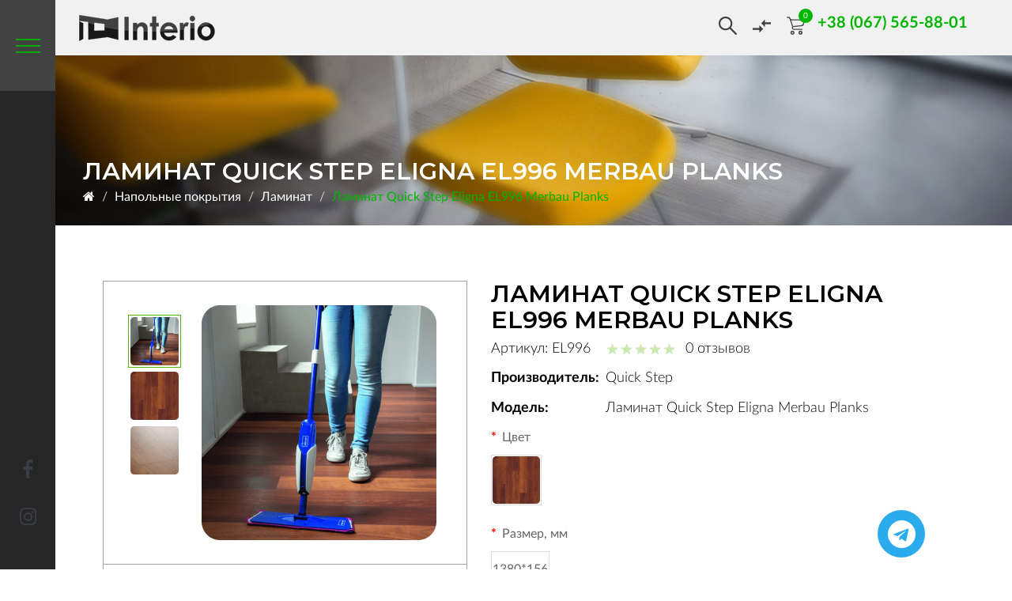

--- FILE ---
content_type: text/html; charset=utf-8
request_url: https://interio.dp.ua/laminat-quick-step-eligna-el996-merbau-planks/
body_size: 15986
content:
<!DOCTYPE html>
<!--[if IE]><![endif]-->
<!--[if IE 8 ]><html dir="ltr" lang="ru" class="ie8"><![endif]-->
<!--[if IE 9 ]><html dir="ltr" lang="ru" class="ie9"><![endif]-->
<!--[if (gt IE 9)|!(IE)]><!-->
<html dir="ltr" lang="ru">
<!--<![endif]-->
<head>
    <meta charset="UTF-8" />
    <meta name="viewport" content="width=device-width, initial-scale=1, maximum-scale=1">
    <meta http-equiv="X-UA-Compatible" content="IE=edge">

    <!-- Mobile Web-app fullscreen -->
    <meta name="apple-mobile-web-app-capable" content="yes">
    <meta name="mobile-web-app-capable" content="yes">

    <link rel="apple-touch-icon" sizes="180x180" href="/fav/apple-touch-icon.png">
    <link rel="icon" type="image/png" sizes="32x32" href="/fav/favicon-32x32.png">
    <link rel="icon" type="image/png" sizes="16x16" href="/fav/favicon-16x16.png">
    <link rel="manifest" href="/fav/site.webmanifest">
    <link rel="mask-icon" href="/fav/safari-pinned-tab.svg" color="#19b24b">
    <meta name="msapplication-TileColor" content="#ffffff">
    <meta name="theme-color" content="#ffffff">


    <title>Ламинат Quick Step Eligna EL996 Merbau Planks</title>
    <base href="https://interio.dp.ua/" />
        
    <!--CSS styles-->
    <link rel="stylesheet" media="all" href="catalog/view/theme/mf/stylesheet/bootstrap.min.css"/>
    <link rel="stylesheet" media="all" href="catalog/view/javascript/jquery/animate/animate.min.css"/>
    <link rel="stylesheet" media="all" href="catalog/view/javascript/font-awesome/css/font-awesome.min.css"/>


    <link rel="stylesheet" media="all" href="catalog/view/theme/mf/stylesheet/linear-icons.css"/>


    <link rel="stylesheet" media="all" href="catalog/view/javascript/jquery/magnific/magnific-popup.css" />
    <link rel="stylesheet" media="all" href="catalog/view/theme/mf/stylesheet/theme.css"/>
        <link rel="stylesheet" media="all" href="catalog/view/theme/mf/stylesheet/opencart.css"/>
    <link rel="stylesheet" media="all" href="catalog/view/theme/mf/stylesheet/main.min.css"/>
    <link rel="stylesheet" media="all" href="catalog/view/theme/mf/stylesheet/custom.css"/>

    <!--Google fonts-->
    <link href="//fonts.googleapis.com/css?family=Montserrat:400,500,600&amp;subset=latin-ext" rel="stylesheet">
    <link href="//fonts.googleapis.com/css?family=Roboto:300,400,500" rel="stylesheet">

    <!-- HTML5 shim and Respond.js IE8 support of HTML5 elements and media queries -->
    <!--[if lt IE 9]>
    <script src="https://oss.maxcdn.com/html5shiv/3.7.2/html5shiv.min.js"></script>
    <script src="https://oss.maxcdn.com/respond/1.4.2/respond.min.js"></script>
    <![endif]-->

    <!--JS files-->
    <script src="catalog/view/javascript/jquery/jquery-2.1.1.min.js"></script>
    <script src="catalog/view/javascript/bootstrap/js/bootstrap.min.js"></script>

    <script src="catalog/view/javascript/jquery/magnific/jquery.magnific-popup.min.js"></script>

    <script src="catalog/view/theme/mf/js/main.js"></script>
    <script src="catalog/view/theme/mf/js/opencart.js"></script>

        
    <script src="catalog/view/theme/mf/js/custom.js"></script>

            <link href="catalog/view/javascript/jquery/magnific/magnific-popup.css" type="text/css" rel="stylesheet" media="screen" />
            <link href="catalog/view/javascript/jquery/datetimepicker/bootstrap-datetimepicker.min.css" type="text/css" rel="stylesheet" media="screen" />
            <link href="catalog/view/javascript/jquery/owlcarousel/owl.carousel.min.css" type="text/css" rel="stylesheet" media="screen" />
            <link href="catalog/view/theme/default/devmanextensions/options_combinations/stylesheet/image-picker.css" type="text/css" rel="stylesheet" media="screen" />
            <link href="catalog/view/javascript/jquery/croppie/croppie.min.css" type="text/css" rel="stylesheet" media="screen" />
            <link href="catalog/view/theme/mf/stylesheet/vote-block.css" type="text/css" rel="stylesheet" media="screen" />
            <link href="catalog/view/theme/mf/js/rateYo-2.3.4/min/jquery.rateyo.min.css" type="text/css" rel="stylesheet" media="screen" />
                <script src="catalog/view/javascript/jquery/magnific/jquery.magnific-popup.min.js"></script>
            <script src="catalog/view/javascript/jquery/datetimepicker/moment/moment.min.js"></script>
            <script src="catalog/view/javascript/jquery/datetimepicker/moment/moment-with-locales.min.js"></script>
            <script src="catalog/view/javascript/jquery/datetimepicker/bootstrap-datetimepicker.min.js"></script>
            <script src="catalog/view/javascript/jquery/owlcarousel/jquery.owl.carousel.min.js"></script>
            <script src="catalog/view/theme/default/devmanextensions/options_combinations/javascript/image-picker.min.js"></script>
            <script src="index.php?route=extension/module/options_combinations/option_script&product_id=14482&options_like_images=1&options_like_images_image=0&options_like_images_option_fields%5B0%5D=14&options_like_images_width=60&options_like_images_height=60&options_like_images_radius=&options_like_list=1&options_like_list_option_fields%5B0%5D=13&options_like_list_width=125&options_like_list_height=45&options_like_list_radius=&config_opt_comb_stock=1&config_opt_comb_text_dimensions=%D0%A0%D0%B0%D0%B7%D0%BC%D0%B5%D1%80%D1%8B%3A&config_opt_comb_text_dimensions_length=%D0%94%3A&config_opt_comb_text_dimensions_width=%D0%A8%3A&config_opt_comb_text_dimensions_height=%D0%92%3A&config_opt_comb_button_reset_options=1&v=20260122145110"></script>
            <script src="catalog/view/javascript/jquery/croppie/exif.js"></script>
            <script src="catalog/view/javascript/jquery/croppie/croppie.min.js"></script>
            <script src="catalog/view/theme/mf/js/rateYo-2.3.4/min/jquery.rateyo.min.js"></script>
        <script src="catalog/view/theme/mf/js/opencart.js"></script>
            <link href="https://interio.dp.ua/laminat-quick-step-eligna-el996-merbau-planks/" rel="canonical" />
            <link href="https://interio.dp.ua/image/catalog/favicon-16x16.png" rel="icon" />
        
    <!-- Google Tag Manager -->
    <script>(function(w,d,s,l,i){w[l]=w[l]||[];w[l].push({'gtm.start':
                new Date().getTime(),event:'gtm.js'});var f=d.getElementsByTagName(s)[0],
            j=d.createElement(s),dl=l!='dataLayer'?'&l='+l:'';j.async=true;j.src=
            'https://www.googletagmanager.com/gtm.js?id='+i+dl;f.parentNode.insertBefore(j,f);
        })(window,document,'script','dataLayer','GTM-5MFMK6N');</script>
    <!-- End Google Tag Manager -->

    <link rel="stylesheet" href="catalog/view/theme/mf/interio/main.min.css">
    <script src="catalog/view/theme/mf/interio/scripts.min.js"></script>
    <script src="catalog/view/theme/mf/interio/common.min.js"></script>

    <link rel="stylesheet" media="all" href="catalog/view/theme/mf/interio/custom.css"/>

</head>
<body>
    <!-- Google Tag Manager (noscript) -->
    <noscript><iframe src="https://www.googletagmanager.com/ns.html?id=GTM-5MFMK6N"
                    height="0" width="0" style="display:none;visibility:hidden"></iframe></noscript>
    <!-- End Google Tag Manager (noscript) -->

            <div class="page-loader"></div>
    
                                

<div class="wrapper inner-wrapper inner-page product-page">

    
    
    
    
                                                            
                                    
        
                                                                                                
            
            <div class="main-header-index">
            <div class="menu-block wrap-left wrap-right" style="background-image: url(/img/bg__menu.png);">
    <div class="menu-block__inner">
        <div class="block">
             <div class="title">
                <img src="/img/logo.png" alt="">
            </div>
            
    <ul class="menu-list">
                    <li>
                <a href="/about/">О нас</a>
            </li>
                    <li>
                <a href="/services/">Услуги</a>
            </li>
                    <li>
                <a href="/brands/">Партнеры</a>
            </li>
                    <li>
                <a href="/blog/">Статьи</a>
            </li>
                    <li>
                <a href="/contact/">Контакты</a>
            </li>
            </ul>

        </div>
                    <div class="block">
                <div class="title">Каталог товаров</div>
                <div class="catalog-block">
                    <ul class="menu-list catalog-list">
                                                                                    <li class="dropdown">
                                    <a href="https://interio.dp.ua/mezhkomnatnye-dveri/"><span>Межкомнатные двери</span></a>
                                    <ul class="submenu">
                                                                                    <li><a href="https://interio.dp.ua/mezhkomnatnye-dveri/allyuminevye-dveri-i-peregorodki/"><span>Аллюминевые двери и перегородки (24)</span></a></li>
                                                                                    <li><a href="https://interio.dp.ua/mezhkomnatnye-dveri/dveri/"><span>Двери (58)</span></a></li>
                                                                                    <li><a href="https://interio.dp.ua/mezhkomnatnye-dveri/skrytogo-montazha/"><span>Скрытого монтажа (10)</span></a></li>
                                                                            </ul>
                                </li>
                                                                                                                <li class="dropdown">
                                    <a href="https://interio.dp.ua/napolnye-pokrytiya/"><span>Напольные покрытия</span></a>
                                    <ul class="submenu">
                                                                                    <li><a href="https://interio.dp.ua/napolnye-pokrytiya/parket/"><span>Паркет (1281)</span></a></li>
                                                                                    <li><a href="https://interio.dp.ua/napolnye-pokrytiya/vinil/"><span>Винил (309)</span></a></li>
                                                                                    <li><a href="https://interio.dp.ua/napolnye-pokrytiya/laminat/"><span>Ламинат (372)</span></a></li>
                                                                                    <li><a href="https://interio.dp.ua/napolnye-pokrytiya/kovry-i-kovrovye-pokrytiya/"><span>Ковры и ковровые покрытия (0)</span></a></li>
                                                                                    <li><a href="https://interio.dp.ua/napolnye-pokrytiya/terrasnaya-doska/"><span>Террасная доска (77)</span></a></li>
                                                                                    <li><a href="https://interio.dp.ua/napolnye-pokrytiya/mramor/"><span>Мрамор (0)</span></a></li>
                                                                            </ul>
                                </li>
                                                                                                                <li class="dropdown">
                                    <a href="https://interio.dp.ua/oboi-i-shtukaturki/"><span>Обои и штукатурки</span></a>
                                    <ul class="submenu">
                                                                                    <li><a href="https://interio.dp.ua/oboi-i-shtukaturki/dekorativnaya-shtukaturka/"><span>Декоративная штукатурка (113)</span></a></li>
                                                                                    <li><a href="https://interio.dp.ua/oboi-i-shtukaturki/oboi/"><span>Обои (1835)</span></a></li>
                                                                                    <li><a href="https://interio.dp.ua/oboi-i-shtukaturki/poliuritanovye-dekory-i-karnizy/"><span>Полиуритановые декоры и карнизы (196)</span></a></li>
                                                                            </ul>
                                </li>
                                                                                                                <li class="dropdown">
                                    <a href="https://interio.dp.ua/tekstil-mebel/"><span>Текстиль мебель</span></a>
                                    <ul class="submenu">
                                                                                    <li><a href="https://interio.dp.ua/tekstil-mebel/karnizy-i-aksessuary/"><span>Карнизы и аксессуары (0)</span></a></li>
                                                                                    <li><a href="https://interio.dp.ua/tekstil-mebel/mebel/"><span>Мебель (0)</span></a></li>
                                                                                    <li><a href="https://interio.dp.ua/tekstil-mebel/shtory/"><span>Шторы (0)</span></a></li>
                                                                            </ul>
                                </li>
                                                                                                                                                                                                                        </ul>
                </div>
            </div>
            <div class="block" style="margin-right: 100px;">
                <div class="title"> </div>
                <div class="catalog-block">
                    <ul class="menu-list catalog-list">
                        <li><a href="https://interio.dp.ua/laminat-v-spalnyu/"><span>Ламинат в спальню</span></a></li>
                        <li><a href="https://interio.dp.ua/laminat-v-interere-kvartiry/"><span>Ламинат в квартиру</span></a></li>
                        <li><a href="https://interio.dp.ua/laminat-dlya-kuhni/"><span>Ламинат для кухни</span></a></li>
                        <li><a href="https://interio.dp.ua/laminat-v-prihozhej/"><span>Ламинат в прихожей</span></a></li>
                        <li><a href="https://interio.dp.ua/laminat-v-detskuyu-komnatu/"><span>Ламинат в детскую</span></a></li>
                        <li><a href="https://interio.dp.ua/laminat-v-gostinuyu/"><span>Ламинат в гостиную</span></a></li>
                    </ul>
                </div>
            </div>

            <div class="block" style="width: 70%";>
                <div class="title"> </div>
                <div class="catalog-block">
                    <ul class="menu-list catalog-list">
                        <li><a href="https://interio.dp.ua/laminat-dlya-vannoj/"><span>Ламинат для ванной</span></a></li>
                        <li><a href="https://interio.dp.ua/laminat-dlya-ofisa/"><span>Ламинат для офиса</span></a></li>
                        <li><a href="https://interio.dp.ua/laminat-dlya-dachi/"><span>Ламинат для дачи</span></a></li>
                    </ul>
                </div>
            </div>
                    </div>
</div>

            <div class="sidebar">
                <a href="" class="menu-btn"></a>

                                    <div class="bottom-social">
                                                    <a href="https://www.facebook.com/Interiosalon" class="bottom-social__item fa fa-facebook"></a>
                                                    <a href="https://www.instagram.com/dnepr.interio" class="bottom-social__item fa fa-instagram"></a>
                                            </div>
                            </div>

            <div class="main-header-index__inner no-category wrap-left wrap-right sidebar-left">
                <a href="" class="logo">
                                        <img class="logo-img" img-dark="/img/logo__black.png" src="/img/logo__black.png" alt="logo">
                                    </a>
                
                <div class="right-info">
                    
<div class="search-block">
    <form action="/search" class="search-form">
        <input type="text" class="search-line" name="search" required autocomplete="off" placeholder="Поиск" />
        <button type="submit" class="search-btn disabled"></button>
    </form>
</div>
                    <a class="compare" href="/compare"></a>
                    <a href="/cart" class="basket-block">
                        <span class="basket-block__icon"></span>
                        <span class="basket-block__count">0</span>
                    </a>
                                                                                            <div class="phone-block">
                                                                                                                    <div class="phone-block__inner  one-number">
                                <div class="toggle-block">
                                    <a href="tel:+38 (067) 565-88-01" class="phone"><span>+38 (067) 565-88-01</span></a>
                                    <span class="arrow"></span>
                                </div>
                                <div class="submenu">
                                                                    </div>
                            </div>
                        </div>
                                    </div>
            </div>
        </div>
    
    <section class="main-header sidebar-left " style="background-image:url(https://interio.dp.ua/image/cache/catalog/mf_demo/gallery-1-1920x0.jpg)">
        <header>
            <div class="container text-left">
                <h1 class="h2 title">Ламинат Quick Step Eligna EL996 Merbau Planks</h1>
                                <ol class="breadcrumb breadcrumb-inverted">
                                            <li><a href="https://interio.dp.ua/"><i class="fa fa-home"></i></a></li>
                                            <li><a href="https://interio.dp.ua/napolnye-pokrytiya/">Напольные покрытия</a></li>
                                            <li><a href="https://interio.dp.ua/napolnye-pokrytiya/laminat/">Ламинат</a></li>
                                            <li><a class="active" href="https://interio.dp.ua/laminat-quick-step-eligna-el996-merbau-planks/">Ламинат Quick Step Eligna EL996 Merbau Planks</a></li>
                                    </ol>
            </div>
        </header>
    </section>



<section class="product sidebar-left">
    <div id="currency_value" style="display: none;"></div>
    <div class="product-block">
        <div class="">
            <div class="product-block__top wrap-left wrap-right">
                <div class="top-info">
                    <h2 class="name">Ламинат Quick Step Eligna EL996 Merbau Planks</h2>
                    <div class="about-product">
                        <div class="article"> Артикул: EL996</div>
                        <div class="raiting">
                            <div class="raiting-block raiting0">
                                <span></span>
                                <span></span>
                                <span></span>
                                <span></span>
                                <span></span>
                            </div>
                            <div class="review-count">0 отзывов</div>
                        </div>
                    </div>
                </div>


                <div class="img-block">
                    <div class="img-block__inner">
                        <div class="small-img">
                            <div class="small-img__list">
                                                                                                                                                                    <div class="item">
                                                <img src="https://interio.dp.ua/image/cache/catalog/laminat/quick%20step/Eligna/Quick%20Step%20Eligna%20EL996%20Merbau%20planks-61x61.png" alt="photo" class="img">
                                            </div>
                                            
                                                                                                                                <div class="item">
                                                <img src="https://interio.dp.ua/image/cache/catalog/laminat/quick%20step/Eligna/Quick%20Step%20Eligna%20EL996%20Merbau%20planks%202-61x61.png" alt="photo" class="img">
                                            </div>
                                            
                                                                                                                                <div class="item">
                                                <img src="https://interio.dp.ua/image/cache/catalog/laminat/quick%20step/Eligna/Quick%20Step%20Eligna%20EL996%20Merbau%20planks%203-61x61.png" alt="photo" class="img">
                                            </div>
                                            
                                                                                                        </div>
                        </div>

                        <div class="big-img">
                            <div class="big-img__list">
                                                                            					<div class="item">
						<a href="https://interio.dp.ua/image/cache/catalog/laminat/quick%20step/Eligna/Quick%20Step%20Eligna%20EL996%20Merbau%20planks-600x600.png" class="img-link product-gallery" data-fancybox="gallery">
							<img src="https://interio.dp.ua/image/cache/catalog/laminat/quick%20step/Eligna/Quick%20Step%20Eligna%20EL996%20Merbau%20planks-297x297.png" alt="popup" class="img">
						</a>
					</div>
                    
                                        					<div class="item">
						<a href="https://interio.dp.ua/image/cache/catalog/laminat/quick%20step/Eligna/Quick%20Step%20Eligna%20EL996%20Merbau%20planks%202-600x600.png" class="img-link product-gallery" data-fancybox="gallery">
							<img src="https://interio.dp.ua/image/cache/catalog/laminat/quick%20step/Eligna/Quick%20Step%20Eligna%20EL996%20Merbau%20planks%202-297x297.png" alt="popup" class="img">
						</a>
					</div>
                    
                                        					<div class="item">
						<a href="https://interio.dp.ua/image/cache/catalog/laminat/quick%20step/Eligna/Quick%20Step%20Eligna%20EL996%20Merbau%20planks%203-600x600.png" class="img-link product-gallery" data-fancybox="gallery">
							<img src="https://interio.dp.ua/image/cache/catalog/laminat/quick%20step/Eligna/Quick%20Step%20Eligna%20EL996%20Merbau%20planks%203-297x297.png" alt="popup" class="img">
						</a>
					</div>
                    
                                                                                                        </div>
                        </div>
                        <div class="info">
                            <div class="city">г. Днепр</div>
                            <div class="btn-block">
                                <button class="btn btn-border btn-order-measurement">заказать замер</button>
                            </div>
                        </div>
                    </div>
                </div>


                <div class="info-block">
                    <div class="line">
                        <div class="label-info">Производитель:</div>
                        <div class="text-info">Quick Step</div>
                    </div>
                    <div class="line">
                        <div class="label-info">Модель:</div>
                        <div class="text-info product-model">Ламинат Quick Step Eligna Merbau Planks</div>
                    </div>

                    
<div id="options-combinations-container">
    
                

<div class="form-group">
    <label class="control-label" for="input-option14">Цвет</label>
    <select name="option-combinations[14]" id="input-option14" class="form-control options-image-picker" data-type="radio">
        <option value=""> --- Выберите --- </option>
                    <option data-img-alt="Красный EL996" data-img-class="options-image-picker-image opt-as-image 14-148" data-img-src='https://interio.dp.ua/image/cache/catalog/laminat/quick%20step/Eligna/Quick%20Step%20Eligna%20EL996%20Merbau%20planks%202-60x60.png' value="148" data-option-id='{"14":"148"}'>Красный EL996
            </option>
            </select>
</div>

        
                

<div class="form-group">
    <label class="control-label" for="input-option13">Размер, мм</label>
    <select name="option-combinations[13]" id="input-option-list-13" class="form-control options-image-picker" data-type="radio">
        <option value=""> --- Выберите --- </option>
                    <option data-img-alt="1380*156" data-img-class="options-image-picker-image opt-as-list 13-74" data-img-src='' value="74" data-option-id='{"13":"74"}'>1380*156
            </option>
            </select>
</div>

    
</div>


                    <div class="stock">Наличие уточняйте у менеджеров</div>
                    <div class="price-compare">
                        <div class="price-block">
                                                        
                        </div>
                        <a href="" class="compare-block" onclick="compare.add(14482); return false;">Добавить в сравнение</a>
                    </div>
                    <div class="btn-block">
                        <div class="count">
                            <div class="number">
                                <span class="minus">-</span>
                                <input type="text" id="count_pack" onkeypress="return event.charCode >= 48 && event.charCode <= 57" value="1"
                                       size="5" />
                                <span class="plus">+</span>
                            </div>
                        </div>

                        <button class="btn btn-checkout">Купить</button>

                        <button class="btn btn-border" style="display: none">Купить в 1 клик</button>
                    </div>
                    <div class="warn-text"><strong>Обращаем Ваше внимание</strong> - для определения точности стоимости товара
                        (с учетом выбранного цвета. комплектации, фурнитуры, доставки и пр) эффективней всего обратиться к нашим
                        менеджерам.</div>
                    <div class="calc-block">
                        <div class="title">Калькулятор стоимости напольного покрытия:</div>
                        <div class="calc-block__inner">
                            <input type="hidden" id="price" value="0">
                            <input type="hidden" id="size_in_pack" value="1.722">
                            <div class="item">
                                <div class="name-item">Учитывать тип укладки</div>
                                <select name="type" id="type-select" class="custom-select">
                                                                                                                        <option value="1.0000">Не учитывать</option>
                                                                                    <option value="1.0500">Прямая</option>
                                                                                    <option value="1.1500">Диагональная</option>
                                                                                    <option value="1.2500">Елочкой</option>
                                                                                                                                                </select>
                            </div>
                            <div class="item">
                                <div class="name-item">Ваша площадь м<sup>2</sup></div>
                                <div class="number">
                                    <span class="minus">-</span>
                                    <input id="size" type="text" onkeypress="return event.charCode >= 48 && event.charCode <= 57" value="1" size="5" />
                                    <span class="plus">+</span>
                                </div>
                            </div>
                            <div class="item">
                                <div class="name-item">Кол-во упаковок</div>
                                <div class="number no-edit">
                                    <span class="minus">-</span>
                                    <input id="count" type="text" onkeypress="return event.charCode >= 48 && event.charCode <= 57" value="1" size="5" disabled />
                                    <span class="plus">+</span>
                                </div>
                            </div>
                            <div class="info">
                                <div class="info-line">
                                    Площадь кратная упаковке: <strong><span id="fact_in_pack">1.722</span> м<sup>2</sup></strong>
                                </div>
                                <div class="info-line">
                                    Фактическая площадь: <strong><span id="fact_area">1.722</span> м<sup>2</sup></strong>
                                </div>
                            </div>
                            <div class="summ">
                                <strong>Итоговая сумма:</strong>
                                                                <div class="price"><span id="summ-price">0</span> грн</div>
                            </div>
                            <div class="btn-buy">
				<button class="btn buy btn-checkout">Купить данное количество</button>
                            </div>
                        </div>
                    </div>
                </div>

            </div>
        </div>
        <div class="tabs">
            <div class="wrap-left wrap-right">
                <div class="tabs__inner">
                    <div class="tab tab1"><span>Характеристики</span></div>
                    <div class="tab tab2"><span>Описание</span></div>
                    <div class="tab tab3"><span>Оплата и доставка</span></div>
                    <div class="tab tab4"><span>Гарантии</span></div>
                    <div class="tab tab5"><span>Видео</span></div>
                    <div class="tab tab6"><span>Отзывы ()</span></div>
                </div>
            </div>
        </div>
        <div class="tabs-content accordion__list">
            <div class="wrap-left wrap-right">
<div class="tabs-content__item accordion__item">
                    <a href="" class="question icon2 wrap-left accordion__trigger"><span>Характеристики</span></a>
                    <div class="answer accordion__content">
                        <div class="tech-info">
                                                                                                                                                                                    <div class="item">
                                                <div class="item-title">Страна</div>
                                                <div class="item-text">Бельгия</div>
                                            </div>
                                                                                    <div class="item">
                                                <div class="item-title">Фаска</div>
                                                <div class="item-text">0V</div>
                                            </div>
                                                                                    <div class="item">
                                                <div class="item-title">Производитель</div>
                                                <div class="item-text">Quick Step</div>
                                            </div>
                                                                                    <div class="item">
                                                <div class="item-title">М.кв. упаковка</div>
                                                <div class="item-text">1,722</div>
                                            </div>
                                                                                    <div class="item">
                                                <div class="item-title">Коллекция</div>
                                                <div class="item-text">Eligna</div>
                                            </div>
                                                                                    <div class="item">
                                                <div class="item-title">Размер планки</div>
                                                <div class="item-text">1380*156</div>
                                            </div>
                                                                                    <div class="item">
                                                <div class="item-title">Дизайн</div>
                                                <div class="item-text">1-полосный</div>
                                            </div>
                                                                                    <div class="item">
                                                <div class="item-title">Подогрев пола</div>
                                                <div class="item-text">да (максимальная контактная температура не более 27 по Цельсию)</div>
                                            </div>
                                                                                    <div class="item">
                                                <div class="item-title">Цвет</div>
                                                <div class="item-text">красный</div>
                                            </div>
                                                                                    <div class="item">
                                                <div class="item-title">Влагостойкость</div>
                                                <div class="item-text">влагостойкий (гарантия 5 лет)</div>
                                            </div>
                                                                                    <div class="item">
                                                <div class="item-title">Класс</div>
                                                <div class="item-text">32</div>
                                            </div>
                                                                                    <div class="item">
                                                <div class="item-title">Гарантия</div>
                                                <div class="item-text">25 лет в жилых, 5 лет в коммерческих, пожизненная на замок</div>
                                            </div>
                                                                                    <div class="item">
                                                <div class="item-title">Толщина, мм</div>
                                                <div class="item-text">8</div>
                                            </div>
                                                                                    <div class="item">
                                                <div class="item-title">Наличие</div>
                                                <div class="item-text">в Украине</div>
                                            </div>
                                                                                                                                        
                        </div>
                    </div>
                </div>
                <div class="tabs-content__item accordion__item">
                    <a href="" class="question icon1 wrap-left accordion__trigger"><span>Описание</span></a>
                    <div class="answer accordion__content">
                        <div class="desc-block">
                            <div class="desc ">
                                                            </div>
                        </div>
                    </div>
                </div>
                <div class="tabs-content__item accordion__item">
                    <a href="" class="question icon3 wrap-left accordion__trigger"><span>Оплата и доставка</span></a>
                    <div class="answer accordion__content">
                        <div class="delivery-info">
                            <div class="item">
                                <div class="title-info">Доставка:</div>
                                <div class="item-line">
                                    <div class="block">
                                        <div class="icon">
                                            <img src="img/icon__deliv1.png" alt="">
                                        </div>
                                        <div class="text">доставка НП</div>
                                    </div>
                                    <div class="block">
                                        <div class="icon">
                                            <img src="img/icon__deliv2.png" alt="">
                                        </div>
                                        <div class="text">доставка на объект</div>
                                    </div>
                                    <div class="block">
                                        <div class="icon">
                                            <img src="img/icon__deliv3.png" alt="">
                                        </div>
                                        <div class="text">самовывоз со склада</div>
                                    </div>
                                </div>
                                <div class="text-info">
                                    <strong>Доставка во все регионы Украины</strong> осуществляется курьерской службой по указанному
                                    адресу на условиях 100% предоплаты банковским переводом. Среднее время доставки
                                    составляет 1-5 рабочих дней. Информацию о поступлении денежных средств и статусе
                                    заказа вы сможете получить у наших менеджеров.
                                </div>
                            </div>
                            <div class="item">
                                <div class="title-info">Оплата:</div>
                                <div class="item-line">
                                    <div class="block">
                                        <div class="icon">
                                            <img src="img/icon__pay1.png" alt="">
                                        </div>
                                        <div class="text">безналичный расчет</div>
                                    </div>
                                    <div class="block">
                                        <div class="icon">
                                            <img src="img/icon__pay2.png" alt="">
                                        </div>
                                        <div class="text">наличными</div>
                                    </div>
                                    <div class="block">
                                        <div class="icon">
                                            <img src="img/icon__pay3.png" alt="">
                                        </div>
                                        <div class="text">наложенный платеж</div>
                                    </div>
                                </div>
                                <div class="text-info">
                                    <strong>К оплате принимаются:</strong><br />
                                    карты VISA/Mastercard любого банка;<br />
                                    карты ПриватБанка;<br />
                                    прямой банковский перевод на расчетный счет, через любое отделение банка;<br />
                                    наличные либо кредитная карта непосредственно в салоне «INTERIO».
                                </div>
                            </div>
                        </div>
                    </div>
                </div>
                <div class="tabs-content__item accordion__item">
                    <a href="" class="question icon4 wrap-left accordion__trigger"><span>Гарантии</span></a>
                    <div class="answer accordion__content">
                        <div class="desc-block">
                            <div class="desc ">
                                Мы гарантируем, что наша паркетная доска изготовлена по украинским стандартам,
                                без дефектов сушки и фрезеровки. Форма доски не изменится за 25 лет, а её
                                целостность не нарушится из-за дефектов производства. При этом важно следовать
                                правилам укладки, ухода и эксплуатации. Основные повреждения паркету наносят
                                именно небрежная эксплуатация и нерегулярный уход. На такие повреждения гарантия
                                не распространяется.
                                Мы покрываем паркет тремя слоями паркетного масла, из них два обязательных —
                                финишное прозрачное масло. Для покрытия мы используем немецкое масло с
                                твердым воском — Osmo, а не лак. Это позволяет максимально сохранить текстуру
                                дерева, не скрадывая её покрытием. Гарантия на финишное покрытие от Osmo —
                                2 года.
                            </div>
                        </div>
                    </div>
                </div>
                <div class="tabs-content__item accordion__item">
                    <a href="" class="question icon5 wrap-left accordion__trigger"><span>Видео</span></a>
                    <div class="answer accordion__content">
                        <div class="video-product">
                            <div class="video-responsive">
                                <iframe width="560" height="315" src="https://www.youtube.com/embed/-EzURpTF5c8" frameborder="0"
                                        allow="accelerometer; autoplay; encrypted-media; gyroscope; picture-in-picture"
                                        allowfullscreen></iframe>
                            </div>
                        </div>
                    </div>
                </div>
                <div class="tabs-content__item accordion__item">
                    <a href="" class="question icon6 wrap-left accordion__trigger"><span>Отзывы ()</span></a>
                    <div class="answer accordion__content">
                        <div class="review-product">
                            <div class="review-product__list">
                                
                            </div>
                            <div class="review-product__bottom">
                                <div class="btn-block">
                                    <a href="" class="btn btn-border add-review-btn">Оставить отзыв</a>
                                </div>
                                <div class="nav"></div>
                            </div>
                        </div>
                    </div>
                </div>
            </div>
        </div>
        <div class="product-block__rec">
            <div class="info-block">
                <div class="info-block__inner wrap-right">
                    <h2 class="title-sect white">
                        Может
                        <strong>Заинтересовать</strong>
                    </h2>
                    <div class="desc">
                        В нашем каталоге более 100 цветовых вариаций
                        ламината в спальню от самых светлых до самых
                        темных. Наши дизайнеры с легкостью ответят на
                        интересующие вопросы.
                    </div>
                    <div class="nav"></div>
                </div>
            </div>
            <div class="rec-slider">
                <div class="rec-slider__list">
                                                                        <a href="" class="item">
                                <div class="item__wrap" style="background-image: url(https://interio.dp.ua/image/cache/catalog/laminat/AGT/Concept/Laminat%20AGT%20Concept%20PRK%20600%20Casella%201-0x0.png);">
                                    <div class="item__inner">
                                        <div class="name">Ламинат AGT Concept PRK600 Casella(14787)</div>
                                        <div class="price-block">
                                            <div class="price">670 грн/м<sup>2</sup></div>
                                        </div>
                                    </div>
                                </div>
                            </a>
                                                    <a href="" class="item">
                                <div class="item__wrap" style="background-image: url(https://interio.dp.ua/image/cache/catalog/laminat/AGT/Concept/Laminat%20AGT%20Concept%20PRK%20601%20Centro-0x0.png);">
                                    <div class="item__inner">
                                        <div class="name">Ламинат AGT Concept PRK601 Centro(14788)</div>
                                        <div class="price-block">
                                            <div class="price">670 грн/м<sup>2</sup></div>
                                        </div>
                                    </div>
                                </div>
                            </a>
                                                    <a href="" class="item">
                                <div class="item__wrap" style="background-image: url(https://interio.dp.ua/image/cache/catalog/laminat/AGT/Concept/Laminat%20AGT%20Concept%20PRK%20602%20Dorino-0x0.png);">
                                    <div class="item__inner">
                                        <div class="name">Ламинат AGT Concept PRK602 Dorino(14789)</div>
                                        <div class="price-block">
                                            <div class="price">670 грн/м<sup>2</sup></div>
                                        </div>
                                    </div>
                                </div>
                            </a>
                                                    <a href="" class="item">
                                <div class="item__wrap" style="background-image: url(https://interio.dp.ua/image/cache/catalog/laminat/AGT/Concept/Laminat%20AGT%20Concept%20PRK%20603%20Scala-0x0.png);">
                                    <div class="item__inner">
                                        <div class="name">Ламинат AGT Concept PRK603 Scala(14790)</div>
                                        <div class="price-block">
                                            <div class="price">670 грн/м<sup>2</sup></div>
                                        </div>
                                    </div>
                                </div>
                            </a>
                                                    <a href="" class="item">
                                <div class="item__wrap" style="background-image: url(https://interio.dp.ua/image/cache/catalog/laminat/AGT/Concept/Laminat%20AGT%20Concept%20PRK%20604%20Moderna-0x0.png);">
                                    <div class="item__inner">
                                        <div class="name">Ламинат AGT Concept PRK604 Moderna(14791)</div>
                                        <div class="price-block">
                                            <div class="price">670 грн/м<sup>2</sup></div>
                                        </div>
                                    </div>
                                </div>
                            </a>
                                                    <a href="" class="item">
                                <div class="item__wrap" style="background-image: url(https://interio.dp.ua/image/cache/catalog/laminat/AGT/Concept/Laminat%20AGT%20Concept%20PRK%20605%20Loreto-0x0.png);">
                                    <div class="item__inner">
                                        <div class="name">Ламинат AGT Concept PRK605 Loreto(14792)</div>
                                        <div class="price-block">
                                            <div class="price">670 грн/м<sup>2</sup></div>
                                        </div>
                                    </div>
                                </div>
                            </a>
                                                    <a href="" class="item">
                                <div class="item__wrap" style="background-image: url(https://interio.dp.ua/image/cache/catalog/laminat/AGT/Effect/Laminat%20AGT%20Effect%20PRK901%20Toros-0x0.png);">
                                    <div class="item__inner">
                                        <div class="name">Ламинат AGT Effect Premium PRK901 Toros(14822)</div>
                                        <div class="price-block">
                                            <div class="price">740 грн/м<sup>2</sup></div>
                                        </div>
                                    </div>
                                </div>
                            </a>
                                                    <a href="" class="item">
                                <div class="item__wrap" style="background-image: url(https://interio.dp.ua/image/cache/catalog/laminat/AGT/Effect/Laminat%20AGT%20Effect%20PRK902%20Tibet-0x0.png);">
                                    <div class="item__inner">
                                        <div class="name">Ламинат AGT Effect Premium PRK902 Tibet(14823)</div>
                                        <div class="price-block">
                                            <div class="price">740 грн/м<sup>2</sup></div>
                                        </div>
                                    </div>
                                </div>
                            </a>
                                                    <a href="" class="item">
                                <div class="item__wrap" style="background-image: url(https://interio.dp.ua/image/cache/catalog/laminat/AGT/Effect/Laminat%20AGT%20Effect%20PRK903%20Everest-0x0.png);">
                                    <div class="item__inner">
                                        <div class="name">Ламинат AGT Effect Premium PRK903 Everest(14824)</div>
                                        <div class="price-block">
                                            <div class="price">740 грн/м<sup>2</sup></div>
                                        </div>
                                    </div>
                                </div>
                            </a>
                                                    <a href="" class="item">
                                <div class="item__wrap" style="background-image: url(https://interio.dp.ua/image/cache/catalog/laminat/AGT/Effect/Laminat%20AGT%20Effect%20PRK904%20Alp-0x0.png);">
                                    <div class="item__inner">
                                        <div class="name">Ламинат AGT Effect Premium PRK904 Alp(14825)</div>
                                        <div class="price-block">
                                            <div class="price">740 грн/м<sup>2</sup></div>
                                        </div>
                                    </div>
                                </div>
                            </a>
                                                    <a href="" class="item">
                                <div class="item__wrap" style="background-image: url(https://interio.dp.ua/image/cache/catalog/laminat/AGT/Effect/Laminat%20AGT%20Effect%20PRK905%20Fuji-0x0.png);">
                                    <div class="item__inner">
                                        <div class="name">Ламинат AGT Effect Premium PRK905 Fuji(14826)</div>
                                        <div class="price-block">
                                            <div class="price">740 грн/м<sup>2</sup></div>
                                        </div>
                                    </div>
                                </div>
                            </a>
                                                    <a href="" class="item">
                                <div class="item__wrap" style="background-image: url(https://interio.dp.ua/image/cache/catalog/laminat/AGT/Effect/Laminat%20AGT%20Effect%20PRK906%20Pamir-0x0.png);">
                                    <div class="item__inner">
                                        <div class="name">Ламинат AGT Effect Premium PRK906 Pamir(14827)</div>
                                        <div class="price-block">
                                            <div class="price">740 грн/м<sup>2</sup></div>
                                        </div>
                                    </div>
                                </div>
                            </a>
                                                    <a href="" class="item">
                                <div class="item__wrap" style="background-image: url(https://interio.dp.ua/image/cache/catalog/laminat/AGT/Effect/Laminat%20AGT%20Effect%20PRK907%20Ural-0x0.png);">
                                    <div class="item__inner">
                                        <div class="name">Ламинат AGT Effect Premium PRK907 Ural(14828)</div>
                                        <div class="price-block">
                                            <div class="price">740 грн/м<sup>2</sup></div>
                                        </div>
                                    </div>
                                </div>
                            </a>
                                                    <a href="" class="item">
                                <div class="item__wrap" style="background-image: url(https://interio.dp.ua/image/cache/catalog/laminat/AGT/Effect/Laminat%20AGT%20Effect%20PRK908%20Altay-0x0.png);">
                                    <div class="item__inner">
                                        <div class="name">Ламинат AGT Effect Premium PRK908 Altay(14829)</div>
                                        <div class="price-block">
                                            <div class="price">740 грн/м<sup>2</sup></div>
                                        </div>
                                    </div>
                                </div>
                            </a>
                                                    <a href="" class="item">
                                <div class="item__wrap" style="background-image: url(https://interio.dp.ua/image/cache/catalog/laminat/AGT/Effect/Laminat%20AGT%20Effect%20PRK901%20Toros-0x0.png);">
                                    <div class="item__inner">
                                        <div class="name">Ламинат AGT Effect PRK901 Toros(14806)</div>
                                        <div class="price-block">
                                            <div class="price">16.23 грн/м<sup>2</sup></div>
                                        </div>
                                    </div>
                                </div>
                            </a>
                                                    <a href="" class="item">
                                <div class="item__wrap" style="background-image: url(https://interio.dp.ua/image/cache/catalog/laminat/AGT/Effect/Laminat%20AGT%20Effect%20PRK902%20Tibet-0x0.png);">
                                    <div class="item__inner">
                                        <div class="name">Ламинат AGT Effect PRK902 Tibet(14807)</div>
                                        <div class="price-block">
                                            <div class="price">16.23 грн/м<sup>2</sup></div>
                                        </div>
                                    </div>
                                </div>
                            </a>
                                                    <a href="" class="item">
                                <div class="item__wrap" style="background-image: url(https://interio.dp.ua/image/cache/catalog/laminat/AGT/Effect/Laminat%20AGT%20Effect%20PRK903%20Everest-0x0.png);">
                                    <div class="item__inner">
                                        <div class="name">Ламинат AGT Effect PRK903 Everest(14808)</div>
                                        <div class="price-block">
                                            <div class="price">16.23 грн/м<sup>2</sup></div>
                                        </div>
                                    </div>
                                </div>
                            </a>
                                                    <a href="" class="item">
                                <div class="item__wrap" style="background-image: url(https://interio.dp.ua/image/cache/catalog/laminat/AGT/Effect/Laminat%20AGT%20Effect%20PRK904%20Alp-0x0.png);">
                                    <div class="item__inner">
                                        <div class="name">Ламинат AGT Effect PRK904 Alp(14809)</div>
                                        <div class="price-block">
                                            <div class="price">16.23 грн/м<sup>2</sup></div>
                                        </div>
                                    </div>
                                </div>
                            </a>
                                                    <a href="" class="item">
                                <div class="item__wrap" style="background-image: url(https://interio.dp.ua/image/cache/catalog/laminat/AGT/Effect/Laminat%20AGT%20Effect%20PRK905%20Fuji-0x0.png);">
                                    <div class="item__inner">
                                        <div class="name">Ламинат AGT Effect PRK905 Fuji(14810)</div>
                                        <div class="price-block">
                                            <div class="price">16.23 грн/м<sup>2</sup></div>
                                        </div>
                                    </div>
                                </div>
                            </a>
                                                    <a href="" class="item">
                                <div class="item__wrap" style="background-image: url(https://interio.dp.ua/image/cache/catalog/laminat/AGT/Effect/Laminat%20AGT%20Effect%20PRK906%20Pamir-0x0.png);">
                                    <div class="item__inner">
                                        <div class="name">Ламинат AGT Effect PRK906 Pamir(14811)</div>
                                        <div class="price-block">
                                            <div class="price">16.23 грн/м<sup>2</sup></div>
                                        </div>
                                    </div>
                                </div>
                            </a>
                                            
                </div>
            </div>
        </div>




                    <div id="vote-block" class="vote-block fluid" itemprop="reviewRating" itemscope itemtype="https://schema.org/Rating">
                <div class="vote-block__inner wrap-left wrap-right">
                    <meta itemprop="worstRating" content = "1"/>
                    <div class="vote-info">
                        <strong>Оцените материал:</strong>
                    </div>
                    <div class="vote-action">
                        <p>Нажмите на звездочку, чтобы проголосовать!</p>
                        <div class="vote-number"><p>Количество голосов: <span class="vNumb"></span></p></div>
                        <div id="vote-block__rate-yo"></div>
                        <div class="vote-msg">
                            <p class="no">Вы уже проголосовали!</p>
                            <p class="yes">Ваш голос учтен!</p>
                        </div>
                    </div>

                    <div class="medium-rate">
                        <div class="medium-rate__count"></div>
                        <div class="info">
                            <span class="max-rate" itemprop="bestRating">5</span>
                            <div class="vote-number">
                                <p>Голосов: <span class="vNumb"></span></p>
                            </div>
                        </div>
                                            </div>
                </div>
                <script async>
                    $().ready(function () {
                        var voteBlock = $('#vote-block')

                        $.ajax({
                            url: "/index.php?route=extension/module/page_rating",
                            type: "GET",
                            success: function (indexResponse) {
                                var pageRating = $("#vote-block__rate-yo");
                                voteBlock.find('.vNumb').text(indexResponse.vote_count)
                                voteBlock.find('.rate').text(indexResponse.rating)

                                $('.medium-rate__count').text(indexResponse.rating)


                                pageRating.rateYo({
                                    starWidth: '25px',
                                    numStars: 5,
                                    maxValue: 5,
                                    rating: indexResponse.rating,
                                    fullStar: true
                                }).on("rateyo.set", function (e, rateyoData) {
                                    pageRating.rateYo("option", "readOnly", true)

                                    $.ajax({
                                        url: "/index.php?route=extension/module/page_rating/rate",
                                        type: "POST",
                                        data: {
                                            'rate': rateyoData.rating
                                        },
                                        success: function (rateResponse) {
                                            if (rateResponse.error) {
                                                pageRating.rateYo("option", "readOnly", false)
                                            } else {
                                                console.log(123)
                                                voteBlock.find('.vNumb').text(rateResponse.vote_count)
                                                voteBlock.find('.rate').text(rateResponse.rating)
                                                $('.vote-msg .yes').show()
                                            }
                                        },
                                        error: function (jqXHR, textStatus, errorThrown) {
                                            pageRating.rateYo("option", "readOnly", false)

                                            console.log(textStatus, errorThrown);
                                        }
                                    });
                                });

                                if (indexResponse.voted) {
                                    pageRating.rateYo("option", "readOnly", true)
                                    $('.vote-msg .no').show()
                                }
                            }
                        });
                    })
                </script>

            </div>
        

    </div>
</section>

<!-- POPUP отзывы -->
<div class="popup" id="add-review">
    <div class="overlay"></div>
    <div class="popup__wrap">
        <div class="popup__block">
            <div class="close"></div>
            <div class="title-sect">
                Оставить
                <strong>отзыв</strong>
            </div>
            <div class="desc">Для добавления отзыва заполните форму</div>
            <form class="add-review" id="form-add-review">
                <input type="hidden" name="product_id" value="14482" />
                <input type="hidden" name="rating" value="0" />
                <div class="input-block">
                    <input type="text" class="input-line" placeholder="Имя*" name="name">
                </div>
                <div class="input-block">
                    <input type="text" class="input-line" placeholder="E-mail*" name="email">
                </div>
                <div class="textarea-block">
                    <textarea name="text" cols="30" rows="10" class="textarea-line" placeholder="Текст отзыва*"></textarea>
                </div>
                <div class="btn-block">
                    <button class="btn btn-add-review">Отправить отзыв</button>
                    <span class="btn-add-review result-add-review" style="display: none"></span>
                </div>
            </form>
        </div>
    </div>
</div>

<script>
    $('.btn-add-review').on('click', function(e) {
        e.preventDefault();
        var dataReview = $('#form-add-review').serializeArray();
        $.ajax({
            url: 'index.php?route=product/review/ajaxReview',
            method: 'post',
            data: {data: dataReview},
            dataType: 'json',
            beforeSend: function() {
                $('span.result-add-review').hide().text('');
            },
            success: function (json) {
                if (json.success == true) {

                    setTimeout(function() {
                        $("#add-review").fadeOut();
                        $("body").removeClass("no-scroll")
                    }, 2000);
                    $('span.result-add-review').show().css('color', 'green').text(json.msg);
                }
                if (json.success == false) {
                    $('span.result-add-review').show().css('color', 'red').text(json.msg);
                }
            },
            error: function (err) {

            }
        });

    });
</script>

<!-- POPUP Заказать замер -->
<div class="popup" id="order-measurement">
    <div class="overlay"></div>
    <div class="popup__wrap">
        <div class="popup__block">
            <div class="close"></div>
            <div class="title-sect">
                Заказать
                <strong>замер</strong>
            </div>
            <div class="desc">Заполните, пожалуйста, форму</div>
            <form class="add-review" id="form-order-measurement">
                <input type="hidden" name="product_id" value="14482" />
                <div class="input-block">
                    <input type="text" class="input-line" placeholder="Имя*" name="name">
                </div>
                <div class="input-block">
                    <input type="text" class="input-line" placeholder="Телефон*" name="phone">
                </div>
                <div class="textarea-block">
                    <textarea name="text" cols="30" rows="10" class="textarea-line"></textarea>
                </div>
                <div class="btn-block">
                    <button class="btn btn-send-order-measurement">Заказать</button>
                    <span class="btn-add-review result-order-measurement" style="display: none"></span>
                </div>
            </form>
        </div>
    </div>
</div>
<script>
    $(".btn-order-measurement").on("click", function () {
        $("#order-measurement").fadeIn();
        $("body").addClass("no-scroll");
        return false;
    });

    $('.btn-send-order-measurement').on('click', function(e) {
        e.preventDefault();
        var data = $('#form-order-measurement').serializeArray();
        $.ajax({
            url: 'index.php?route=interio/order_measurement/ajaxOrderMeasurement',
            method: 'post',
            data: {data: data},
            dataType: 'json',
            beforeSend: function() {
                $('span.result-order-measurement').hide().text('');
            },
            success: function (json) {
                if (json.success == true) {

                    setTimeout(function() {
                        $("#order-measurement").fadeOut();
                        $("body").removeClass("no-scroll")
                    }, 2000);
                    $('span.result-order-measurement').show().css('color', 'green').text(json.msg);
                }
                if (json.success == false) {
                    $('span.result-order-measurement').show().css('color', 'red').text(json.msg);
                }
            },
            error: function (err) {

            }
        });

    });
</script>

<!-- Добавить в корзину -->
<div class="popup" id="popup-cart">
    <div class="overlay"></div>
    <div class="popup__wrap">
        <div class="popup__block">
            <div class="close"></div>
            <div class="title-sect">
                Товар
                <span>Ламинат Quick Step Eligna EL996 Merbau Planks</span>
            </div>
            <div class="desc">Добавлен в корзину</div>
        </div>
    </div>
</div>

<script>
    $('.btn-checkout').on('click', function(e) {
        e.preventDefault();
        var quantity = $('#count_pack').val();

        console.log('add to cart');
        console.log(14482, quantity);

        $.ajax({
            url: 'index.php?route=checkout/interio_cart/add',
            method: 'post',
            data: {product_id: 14482, quantity: quantity},
            dataType: 'json',
            success: function (json) {
                console.log(json);
                $("#popup-cart").fadeIn();
                $("body").addClass("no-scroll");
                setTimeout(function() {
                    $("#popup-cart").fadeOut();
                    $("body").removeClass("no-scroll")
                }, 3000);
            },
            error: function (err) {

            }
        });

    });
</script>


<script>
    $(".btn-checkout").on("click", function () {
        $("#popup-checkout").fadeIn();
        $("body").addClass("no-scroll");
        return false;
    });
</script>

<script>
    var arrowIcons = [
        '<span class="icon icon-chevron-left"></span>',
        '<span class="icon icon-chevron-right"></span>'
    ];

    //Product slider
    $(".owl-product-gallery").owlCarousel({
        transitionStyle: "fadeUp",
        autoHeight: true,
        slideSpeed: 800,
        navigation: true,
        navigationText: arrowIcons,
        pagination: true,
        items: 1,
        singleItem: true
    });
</script>
<script type="text/javascript"><!--
    $('select[name=\'recurring_id\'], input[name="quantity"]').change(function () {
        $.ajax({
            url: 'index.php?route=product/product/getRecurringDescription',
            type: 'post',
            data: $('input[name=\'product_id\'], input[name=\'quantity\'], select[name=\'recurring_id\']'),
            dataType: 'json',
            beforeSend: function () {
                $('#recurring-description').html('');
            },
            success: function (json) {
                $('.alert-dismissible, .text-danger').remove();

                if (json['success']) {
                    $('#recurring-description').html(json['success']);
                }
            }
        });
    });
    //--></script>
<script type="text/javascript"><!--
    $('#button-cart').on('click', function () {
        $.ajax({
            url: 'index.php?route=checkout/cart/add',
            type: 'post',
            data: $('#product input[type=\'text\'], #product input[type=\'hidden\'], #product input[type=\'radio\']:checked, #product input[type=\'checkbox\']:checked, #product select, #product textarea'),
            dataType: 'json',
            beforeSend: function () {
                $('#button-cart').button('loading');
            },
            complete: function () {
                $('#button-cart').button('reset');
            },
            success: function (json) {
                $('.alert-dismissible, .text-danger').remove();
                $('.form-group').removeClass('has-error');

                if (json['error']) {
                    if (json['error']['option']) {
                        for (i in json['error']['option']) {
                            var element = $('#input-option' + i.replace('_', '-'));

                            if (element.parent().hasClass('input-group')) {
                                element.parent().after('<div class="text-danger">' + json['error']['option'][i] + '</div>');
                            } else {
                                element.after('<div class="text-danger">' + json['error']['option'][i] + '</div>');
                            }
                        }
                    }

                    if (json['error']['recurring']) {
                        $('select[name=\'recurring_id\']').after('<div class="text-danger">' + json['error']['recurring'] + '</div>');
                    }

                    // Highlight any found errors
                    $('.text-danger').parent().addClass('has-error');
                }

                if (json['success']) {
                    showMessage('<div class="alert alert-success alert-dismissible">' + json['success'] + '<button type="button" class="close mfp-close" data-dismiss="alert">&times;</button></div>');

                    $('.open-cart span').remove();

                    if (json['count_items']) {
                        $('.open-cart').append('<span>' + json['count_items'] + '</span>');
                    }

                    $('#cart').load('index.php?route=common/cart/info .checkout', function () {
                        if ($('#cart .cart-block.cart-block-item').length > 1) {
                            alignHeight('#cart .cart-block.cart-block-item .title');
                        }
                    });

                }
            },
            error: function (xhr, ajaxOptions, thrownError) {
                alert(thrownError + "\r\n" + xhr.statusText + "\r\n" + xhr.responseText);
            }
        });
    });
    //--></script>
<script type="text/javascript"><!--
    $('.date').datetimepicker({
        language: '',
        pickTime: false
    });

    $('.datetime').datetimepicker({
        language: '',
        pickDate: true,
        pickTime: true
    });

    $('.time').datetimepicker({
        language: '',
        pickDate: false
    });

    $('button[id^=\'button-upload\']').on('click', function () {
        var node = this;

        $('#form-upload').remove();

        $('body').prepend('<form enctype="multipart/form-data" id="form-upload" style="display: none;"><input type="file" name="file" /></form>');

        $('#form-upload input[name=\'file\']').trigger('click');

        if (typeof timer != 'undefined') {
            clearInterval(timer);
        }

        timer = setInterval(function () {
            if ($('#form-upload input[name=\'file\']').val() != '') {
                clearInterval(timer);

                $.ajax({
                    url: 'index.php?route=tool/upload',
                    type: 'post',
                    dataType: 'json',
                    data: new FormData($('#form-upload')[0]),
                    cache: false,
                    contentType: false,
                    processData: false,
                    beforeSend: function () {
                        $(node).button('loading');
                    },
                    complete: function () {
                        $(node).button('reset');
                    },
                    success: function (json) {
                        $('.text-danger').remove();

                        if (json['error']) {
                            $(node).parent().find('input').after('<div class="text-danger">' + json['error'] + '</div>');
                        }

                        if (json['success']) {
                            alert(json['success']);

                            $(node).parent().find('input').val(json['code']);
                        }
                    },
                    error: function (xhr, ajaxOptions, thrownError) {
                        alert(thrownError + "\r\n" + xhr.statusText + "\r\n" + xhr.responseText);
                    }
                });
            }
        }, 500);
    });
    //--></script>
<script type="text/javascript"><!--
    $('#review').delegate('.pagination a', 'click', function (e) {
        e.preventDefault();
        e.stopPropagation();
        $('#review').fadeOut('slow');

        $('#review').load(this.href);

        $('#review').fadeIn('slow');
    });

    $('#review').load('index.php?route=product/product/review&product_id=14482');

    $('#button-review').on('click', function(event) {
        event.preventDefault();

        var formData = new FormData(document.forms['form-review']);

        if ($('#form-review #upload-img')[0].files.length) {

            var img = $('#form-review .js-avatar img').attr('src');
            formData.append('image-filename', (Math.random() * 1000).toString().replace('.', '') + '.png');
            formData.append('image-file', img);

        }

        $.ajax({
            url: 'index.php?route=product/product/write&product_id=' + $('[name="product_id"]').val(),
            type: 'post',
            dataType: 'json',
            data: formData,
            processData: false,
            contentType: false,
            beforeSend: function() {
                $('#button-review').button('loading');
            },
            complete: function() {
                $('#button-review').button('reset');
            },
            success: function(json) {
                $('.alert-dismissible').remove();

                if (json['error']) {
                    showMessage('<div class="alert alert-danger alert-dismissible"><i class="fa fa-exclamation-circle"></i> ' + json['error'] + '<button type="button" class="close mfp-close" data-dismiss="alert">&times;</button></div>');
                }

                if (json['success']) {
                    showMessage('<div class="alert alert-success alert-dismissible"><i class="fa fa-check-circle"></i> ' + json['success'] + '<button type="button" class="close mfp-close" data-dismiss="alert">&times;</button></div>');

                    $('#form-review')[0].reset();
                    $('#form-review input').trigger('change');

                    $('#form-review .js-avatar img').attr('src', $('#form-review .js-avatar img').attr('data-src'));
                    $('#form-review .js-avatar label').removeClass('ready');
                }
            }
        });
    });

    $(document).ready(function () {
        $('.thumbnails').magnificPopup({
            type: 'image',
            delegate: 'a',
            gallery: {
                enabled: true
            }
        });
    });

    // crop resize avatars
    $(document).ready(function () {

        var imgSelector = $('#upload-img').siblings('img');

        $('#upload-img').on('change', function () { readFile(this); });

        $(document).on('click', 'label.ready input[type="file"]', function () {
            return false;
        });

        function readFile(input) {

            var label = $(input).closest('label');
            var image = $(input).siblings('img');

            if (input.files && input.files[0]) {
                var reader = new FileReader();

                reader.onload = function (e) {
                    label.addClass('ready');
                    image.attr('src', e.target.result);
                };

                reader.readAsDataURL(input.files[0]);
            }
            else {
                console.log("Sorry - you're browser doesn't support the FileReader API");
            }
        };

        $('#remove-img').on('click', function () {

            var label = $(this).closest('label');
            var image = label.find('img');

            label.removeClass('ready');
            image.attr('src', image.attr('data-src'));
            label.find('input').val('');
            return false;
        });

        $('#edit-img').one('click', function () {
            initCropHandler();
        });

        function initCropHandler() {

            $('#edit-img').on('click', function () {
                loadCrop();
            });

            loadCrop();
        }

        function loadCrop() {
            var html = '<div id="modal-croppie">';
                html +='<div class="modal-dialog">';
                html +='<div class="modal-content">';
                html +='<div class="modal-header">';
                html +='<button type="button" class="close mfp-close" data-dismiss="modal" aria-hidden="true">×</button>';
                html +='<h4 class="modal-title">Редактировать свой аватар</h4>';
                html +='</div>';
                html +='<div class="modal-body">';
                html +='<div id="wrap-croppie"></div>';
                html +='</div>';
                html +='<div class="modal-footer">';
                html +='<button type="button" class="btn btn-default">Отмена</button>';
                html +='<button type="button" class="btn btn-primary confirm">Применить</button>';
                html +='</div>';
                html +='</div>';
                html +='</div>';
                html += '</div>';
            $.magnificPopup.open({
                items: {
                    src: html,
                    type: 'inline'
                },
                callbacks: {
                    open: function() {
                        var magnific = this;
                        initCrop();
                        $('#modal-croppie button').on('click', function() {
                            magnific.close();
                        });
                    }
                },
                fixedContentPos: false,
                fixedBgPos: true,
                overflowY: 'auto',
                closeBtnInside: true,
                preloader: false,
                midClick: true,
                removalDelay: 300,
                mainClass: 'my-mfp-zoom-in',

            });

        };

        var Crop = null;

        function initCrop() {

            var imgSrc = imgSelector.attr('src');
            Crop = $('#wrap-croppie').croppie({
                enableExif: true,
                viewport: {
                    width: 300,
                    height: 300,
                    type: 'circle'
                },
                boundary: {
                    width: 300,
                    height: 300
                },
                showZoomer: false
            });

            Crop.croppie('bind', {url: imgSrc});

            setTimeout(function () {$('#wrap-croppie input.cr-slider').attr('max', 4); }, 300);
        };

        $(document).on('click', '#modal-croppie .confirm', function (event) {
            event.preventDefault();
            if (Crop) {
                Crop.croppie('result', {
                    type: 'base64',
                    size: 'viewport'
                }).then(function (resp) {
                    imgSelector.attr('src',resp);
                });
            }
        });

    });

    //--></script>


            
    
	

    <div class="main-footer-index sidebar-left">
        <div id="footer-form" class="main-footer-index__top wrap-left wrap-right">
            <a href="" class="logo">
                <img src="/img/logo.png" alt="">
            </a>
            <div class="name">
                Наши менеджеры и дизайнеры с легкостью ответят на интересующие вопросы
            </div>
            <div class="footer-contact">
                <form action="index.php?route=mail/feedback" class="footer-form form-submit">
                    <div class="input-block">
                        <input name="name" type="text" placeholder="Имя*" autocomplete="off" class="input-line" />
                    </div>
                    <div class="input-block">
                        <input name="phone" type="text" placeholder="Номер телефона*" autocomplete="off" class="input-line phonemask" />
                    </div>
                    <div class="btn-block">
                        <input type="submit" style="padding:12px 20px!important; font-size: 14px" value="Обратный звонок" class="btn" />
                    </div>
                </form>
            </div>
        </div>  

        <div class="main-footer-index__middle wrap-left wrap-right">
            <div class="inner">
                <div class="block footer-fst hidden-mobile">
                    <div class="footer-copyright">
                        <span>© 2023 Салон «Interio»</span>
                    </div>
                    <div class="footer-social">
                        <div class="footer-social--title">
                            Мы в соц сетях
                        </div>
                        <div class="footer-social--links">
                                                        <a href="https://www.facebook.com/Interiosalon">
                                <i class="fa fa-facebook" aria-hidden="true"></i>
                            </a>
                                                                                    <a href="https://www.instagram.com/dnepr.interio/"><i class="fa fa-instagram" aria-hidden="true"></i></a>
                                                    </div>
                    </div>
                </div>
                <div class="block category">
                    <div class="block footer-fst hidden-desktop">
                        <div class="footer-copyright">
                            <span>© 2020 Салон «Interio»</span>
                        </div>
                        <div class="footer-social">
                            <div class="footer-social--title">
                                Мы в соц сетях
                            </div>
                            <div class="footer-social--links">
                                                                <a href="https://www.facebook.com/Interiosalon">
                                    <i class="fa fa-facebook" aria-hidden="true"></i>
                                </a>
                                                                                                <a href="https://www.instagram.com/dnepr.interio/"><i class="fa fa-instagram" aria-hidden="true"></i></a>
                                                            </div>
                        </div>
                    </div>
                    <ul class="footer-menu">
                                                    <li>
                                <a class="main-category" href="https://interio.dp.ua/mezhkomnatnye-dveri/">Межкомнатные двери</a>
                                                                <ul class="submenu">
                                                                            <li><a href="https://interio.dp.ua/mezhkomnatnye-dveri/allyuminevye-dveri-i-peregorodki/"><span>Аллюминевые двери и перегородки</span></a></li>
                                                                            <li><a href="https://interio.dp.ua/mezhkomnatnye-dveri/dveri/"><span>Двери</span></a></li>
                                                                            <li><a href="https://interio.dp.ua/mezhkomnatnye-dveri/skrytogo-montazha/"><span>Скрытого монтажа</span></a></li>
                                                                    </ul>
                                                            </li>
                                                    <li>
                                <a class="main-category" href="https://interio.dp.ua/napolnye-pokrytiya/">Напольные покрытия</a>
                                                                <ul class="submenu">
                                                                            <li><a href="https://interio.dp.ua/napolnye-pokrytiya/parket/"><span>Паркет</span></a></li>
                                                                            <li><a href="https://interio.dp.ua/napolnye-pokrytiya/vinil/"><span>Винил</span></a></li>
                                                                            <li><a href="https://interio.dp.ua/napolnye-pokrytiya/laminat/"><span>Ламинат</span></a></li>
                                                                            <li><a href="https://interio.dp.ua/napolnye-pokrytiya/kovry-i-kovrovye-pokrytiya/"><span>Ковры и ковровые покрытия</span></a></li>
                                                                            <li><a href="https://interio.dp.ua/napolnye-pokrytiya/terrasnaya-doska/"><span>Террасная доска</span></a></li>
                                                                            <li><a href="https://interio.dp.ua/napolnye-pokrytiya/mramor/"><span>Мрамор</span></a></li>
                                                                    </ul>
                                                            </li>
                                                    <li>
                                <a class="main-category" href="https://interio.dp.ua/oboi-i-shtukaturki/">Обои и штукатурки</a>
                                                                <ul class="submenu">
                                                                            <li><a href="https://interio.dp.ua/oboi-i-shtukaturki/dekorativnaya-shtukaturka/"><span>Декоративная штукатурка</span></a></li>
                                                                            <li><a href="https://interio.dp.ua/oboi-i-shtukaturki/oboi/"><span>Обои</span></a></li>
                                                                            <li><a href="https://interio.dp.ua/oboi-i-shtukaturki/poliuritanovye-dekory-i-karnizy/"><span>Полиуритановые декоры и карнизы</span></a></li>
                                                                    </ul>
                                                            </li>
                                                    <li>
                                <a class="main-category" href="https://interio.dp.ua/tekstil-mebel/">Текстиль мебель</a>
                                                                <ul class="submenu">
                                                                            <li><a href="https://interio.dp.ua/tekstil-mebel/karnizy-i-aksessuary/"><span>Карнизы и аксессуары</span></a></li>
                                                                            <li><a href="https://interio.dp.ua/tekstil-mebel/mebel/"><span>Мебель</span></a></li>
                                                                            <li><a href="https://interio.dp.ua/tekstil-mebel/shtory/"><span>Шторы</span></a></li>
                                                                    </ul>
                                                            </li>
                                            </ul>
                </div>
                <div class="block hidden-mobile">
                    <ul class="footer-menu footer-menu--info">
                                                    <li><a href="https://interio.dp.ua/kak-kupit/"> Как купить</a></li>
                                                    <li><a href="https://interio.dp.ua/services/">Услуги</a></li>
                                                    <li><a href="https://interio.dp.ua/about/">О нас</a></li>
                                                <li><a href="https://interio.dp.ua/brands/">Производители</a></li>
                        <li><a href="https://interio.dp.ua/sitemap/">Карта сайта</a></li>
                        <li><a href="/compare">Список сравнения</a></li>
                    </ul>
                </div>
                                    <div class="block">
                        <div class="block hidden-desktop">
                            <ul class="footer-menu footer-menu--info">
                                                                    <li><a href="https://interio.dp.ua/kak-kupit/"> Как купить</a></li>
                                                                    <li><a href="https://interio.dp.ua/services/">Услуги</a></li>
                                                                    <li><a href="https://interio.dp.ua/about/">О нас</a></li>
                                                                <li><a href="https://interio.dp.ua/brands/">Производители</a></li>
                                <li><a href="https://interio.dp.ua/sitemap/">Карта сайта</a></li>
                                <li><a href="/compare">Список сравнения</a></li>
                            </ul>
                        </div>
                        <div class="footer-contacts--title">Контакты</div>
                        <div class="contact-info">
                            Днепр, ул. Короленко, 43<br />

                                                                                                <a href="tel:+38 (067) 565-88-01" class="phone">+38 (067) 565-88-01</a>
                                                            
                            <a href="mailto:dnepr.interio@gmail.com" class="mail">dnepr.interio@gmail.com</a>
                        </div>
                        <div class="footer-contacts--title">График работы:</div>
                        <div class="contact-info schedules">
                                                                                    <span class="schedules--item">Пн-Пт: 10:00-19:00</span>
                                                            <span class="schedules--item">Сб: 10:00-17:00</span>
                                                            <span class="schedules--item">Вс: выходной</span>
                                                                            </div>
                    </div>
                            </div>
        </div>

        <div class="main-footer-index__bottom wrap-left wrap-right">
            
        </div>
    </div>
    
</div>

<!-- BEGIN JIVOSITE CODE {literal} -->
<script type='text/javascript'>
(function(){ document.jivositeloaded=0;var widget_id = 'ilwvCdVicZ';var d=document;var w=window;function l(){var s = d.createElement('script'); s.type = 'text/javascript'; s.async = true; s.src = '//code.jivosite.com/script/widget/'+widget_id; var ss = document.getElementsByTagName('script')[0]; ss.parentNode.insertBefore(s, ss);}//эта строка обычная для кода JivoSite
function zy(){
    if(w.detachEvent){
        w.detachEvent('onscroll',zy);
        w.detachEvent('onmousemove',zy);
        w.detachEvent('ontouchmove',zy);
        w.detachEvent('onresize',zy);
    }else {
        w.removeEventListener("scroll", zy, false);
        w.removeEventListener("mousemove", zy, false);
        w.removeEventListener("touchmove", zy, false);
        w.removeEventListener("resize", zy, false);
    }
    if(d.readyState=='complete'){l();}else{if(w.attachEvent){w.attachEvent('onload',l);}else{w.addEventListener('load',l,false);}}
    var cookie_date = new Date ( );
    cookie_date.setTime ( cookie_date.getTime()+60*60*28*1000); //24 часа для Москвы
    d.cookie = "JivoSiteLoaded=1;path=/;expires=" + cookie_date.toGMTString();
}
if (d.cookie.search ( 'JivoSiteLoaded' )<0){
    if(w.attachEvent){
        w.attachEvent('onscroll',zy);
        w.attachEvent('onmousemove',zy);
        w.attachEvent('ontouchmove',zy);
        w.attachEvent('onresize',zy);
    }else {
        w.addEventListener("scroll", zy, {capture: false, passive: true});
        w.addEventListener("mousemove", zy, {capture: false, passive: true});
        w.addEventListener("touchmove", zy, {capture: false, passive: true});
        w.addEventListener("resize", zy, {capture: false, passive: true});
    }
}else {zy();}
})();</script>
<!-- {/literal} END JIVOSITE CODE -->


<script src="https://cdn.jsdelivr.net/npm/sweetalert2@8"></script>


<link rel="stylesheet" href="catalog/view/theme/mf/js/overlay-scrollbars/css/OverlayScrollbars.min.css"/>
<link rel="stylesheet" href="catalog/view/theme/mf/js/overlay-scrollbars/css/os-theme-thin-dark.css"/>
<link rel="stylesheet" media="all" href="catalog/view/theme/mf/stylesheet/new_style.css">
<script src="catalog/view/theme/mf/js/overlay-scrollbars/js/jquery.overlayScrollbars.min.js"></script>
<script src="catalog/view/theme/mf/js/new_js.js"></script>


<script>
    $(function () {
        var osInstance = $('.scrollbar').overlayScrollbars({
            className: 'os-theme-thin-dark',
            touchSupport  : true,
            scrollbars: {
                autoHide: "leave"
            }
        });
    }).overlayScrollbars();
</script>

</body></html>

--- FILE ---
content_type: text/css
request_url: https://interio.dp.ua/catalog/view/theme/mf/stylesheet/opencart.css
body_size: 1942
content:
/*!
    ----------------------------------

    * Mobel Furniture Template Theme
    * Version patch for Open Cart Theme
    * Copyright (c) 2017 ElaThemes.com

    ----------------------------------
*/
.alert-dismissible .close {
    top: 1px;
}
.mfp-content .alert {
    max-width: 600px;
    margin: 0 auto;
}

.mfp-content .alert {
    position: relative;
}

.mfp-content .close {
    position: absolute;
    top: 50%;
    transform: translate(0, -50%);
}
.mfp-content .modal-header {
    position: relative;
}
.mfp-content .alert .close {
    padding: 0;
    margin: 0;
    bottom: 0px;
    right:0;
}
.alert .mfp-close:active {
    top: 50%!important;
}
/*@media (max-width: 320px) {*/
    /*.mfp-content .alert .close {*/
        /*top:-30px;*/
        /*right: -35px;*/
    /*}*/
/*}*/

/*@media (min-width: 768px) {*/
    /*.mfp-content .alert .close {*/
        /*top:-13px;*/
    /*}*/
/*}*/

/*@media (min-width: 992px) {*/
    /*.mfp-content .alert .close {*/
        /*top:-10px;*/
    /*}*/
/*}*/

#cart p {
    margin: 0;
}
.products article .image img {
    padding: 40px 30px;
}
.description article .image {
    text-align: center;
}
.description article .image img {
    padding: 0;
}
.checkout .cart-block.cart-block-footer.voucher > div:nth-child(1) {
    width: 70%;
}
.checkout .cart-block.cart-block-footer.voucher > div:nth-child(2){
    width:30%;
}

.blog article .entry .date-wrapper .date span {
    text-transform: uppercase;
}

.footer-links.custom-module {
    padding-bottom: 30px;
}

@media (min-width: 768px) {
    .footer-links.custom-module {
        margin-top: -20px;
        padding-bottom: 40px;
    }
}

@media (min-width: 992px) {
    .footer-links.custom-module {
        margin-top: -30px;
        padding-bottom: 60px;
    }
}

/* Category page */
/*#product-category .description .image img {*/
    /*padding-top: 0;*/
/*}*/
@media (min-width: 360px) {
    #product-category .description .image img {
        width: inherit;
    }
}

@media (max-width: 767px) {
    .sort-bar {
        margin-left: 1px;
        margin-right: 1px;
    }
    #product-category .description + .sort-bar {
        margin-top:0;
    }

    .sort-bar select {
        max-width: 150px;
    }

}

@media (min-width: 992px) {
    #product-category .description + .sort-bar {
         margin-top:0;
    }
}

#product-category .description .text .description {
    height: inherit;
}

#grid-view.active, #list-view.active {
    background-color: #00b600;
    color: #fff;
}

#product-category article .text h1.title {
    margin-bottom: 0;
}

.loading {
    opacity: 0.6;
    pointer-events: none;
}

/*Filter*/
/*.checkbox input[type="checkbox"]:checked + label:before {*/
    /*content: "\e814";*/
/*}*/

.price-filter + .tooltip  {
    margin-top: 9px;
}

#filter .tooltip {
    margin-left: 13px;
}

@media (max-width: 991px) {
    #filter .tooltip {
        display: none !important;
    }
}

/*Product page*/

section.product #column-left {
    margin-top: 30px;
}

.product .info-box {
    position: relative;
    z-index: 2;
}
.product .info-box > span:first-child {
    width: 45%;
}
.btn-primary,.btn-default {
    padding-bottom: 13px;
}
.owl-product-gallery img{
    padding: 60px;
}
.product .info .content {
    padding: 30px;
}

#product .table>tbody>tr>td {
    border: none;
}

#review {
    padding-top: 20px;
}
.comments .comment-block {
    padding-bottom: 20px;
}
.comment-wrapper .comment-header{
    margin-top: -40px;
    padding: 0 40px;
    border-top: none;
}

@media (max-width: 991px) {
    #product .info {
        padding: 0;
    }
    .comments .comment-header {
        padding: 0;
    }

    #product .info {
        margin-left: -15px;
        margin-right: -15px;
    }
    .product .info .content {
        padding: 15px;
    }
}
.js-avatar img{
    border-radius: 50%;
    height: 100px;
    width: 100px;
    display: block;
}
.js-avatar label {
    display: block;
    cursor: pointer;
    position: relative;
}
.js-avatar .edit-buttons {
    position: absolute;
    display: table;
    top: 50%;
    transform: translate(0%, -50%);
    width: 100px;
    visibility: hidden;
    text-align: center;
    font-size: 22px;
}

.edit-buttons i {
    padding: 4px;
    box-sizing: border-box;
}
.js-avatar label.ready:hover > .edit-buttons {
    visibility: visible;
}

#wrap-croppie .cr-boundary, #wrap-croppie .cr-overlay, #wrap-croppie .cr-viewport {
    max-width: 100%;
    max-height: 100%;
}

.related .info {
    background: none;
    padding-top: 0;
}
.related .title {
    margin-top: 27px;
}
.related .row {
    margin-left: 0;
    margin-right: 0;
}

@media (max-width: 991px) {
    .related {
        margin-right: -15px;
        margin-left: -15px;
    }
}

.mfp-content .owl-carousel .owl-item img {
    padding-top: 0px;
    padding-bottom: 0px;
}

.mfp-content .owl-carousel .owl-item {
    background-color: #fff;
}

@media (min-width: 768px) {
    .popup-main .mfp-close {
        height: 72px;
    }
}

.mfp-content .product .info-box > span:first-child {
    width: 55%;
}

.checkout .cart-block > div.image{
    padding: 40px 20px;
}

.checkout .cart-block.cart-block-item {
    padding: 30px 15px;
}

.checkout .cart-block > div.quantity {
    padding: 0;
}
@media (min-width: 768px) {
    .checkout .cart-block > div:nth-child(2) {
        padding: 0 0 0 30px;
    }
}

@media (max-width: 767px) {
    .buttons .btn {
        width: 100%;
    }
    .buttons .btn:first-child {
        margin-bottom: 15px;
    }
    .modal-footer .btn {
        width: 100%;
    }

    .modal-footer .btn+.btn {
        margin: 10px 0 0;
    }
}
.panel-heading {
    padding: 15px;
}
.panel-default>.panel-heading {
    color: inherit;
}
.panel-title, .panel-title > a {
    font-size: 18px;
    font-family: "Montserrat", sans-serif;
    text-transform: uppercase;
    font-weight: 600;
    line-height: 1.1;
}
span.checkbox {
    display: inline;
    top:2px;
}

p.checkbox {
    padding: 10px 1px;
}

div.required .control-label:before {
    content: '* ';
    color: #F00;
    font-weight: bold;
}
.control-label {
    white-space: nowrap;
    text-overflow: ellipsis;
    overflow: hidden;
}
.comment-add .control-label {
    overflow: inherit;
}
.buttons.clearfix {
    margin-top: 20px;
}

.form-horizontal .checkbox {
    top: unset;
}
.not-found a {
    color: #fff;
    text-decoration: none;
}
.not-found a:hover {
     color: #fff;
}

#product-search span.checkbox {
    top: 9px;
}

.rating .fa.active {
    color: #ffbb00;
}

.contact-info figcaption {
    width: 60%;
    margin-left: 20%;
}

.contact-info {
    color: inherit;
}

.mt0 {
    margin-top: 0!important;
}
.mb20 {
    margin-bottom: 20px;
}

.blog article .text-intro {
    min-height: 100px;
}
@media (max-width: 767px) {
    .blog .sort-bar {
        margin-top: 0;
        margin-bottom: 15px;
    }
}

.id sub {
    text-decoration: line-through;
    font-weight: 300;
}

.login-wrapper ul {

}

.btn.btn-buy:hover:after {
    font-family: 'LinearIcons';
    content: "\e82e";
    transform: translate3d(0, 0, 0);
    font-weight: inherit;
}

input:checked ~ img {
    border: 1px solid red;
}

--- FILE ---
content_type: text/css
request_url: https://interio.dp.ua/catalog/view/theme/default/devmanextensions/options_combinations/stylesheet/image-picker.css
body_size: 490
content:
/* line 6, source/sass/image-picker.scss */
ul.thumbnails.image_picker_selector {
  overflow: auto;
  list-style-image: none;
  list-style-position: outside;
  list-style-type: none;
  padding: 0px;
  margin: 0px;
}
/* line 15, source/sass/image-picker.scss */
ul.thumbnails.image_picker_selector ul {
  overflow: auto;
  list-style-image: none;
  list-style-position: outside;
  list-style-type: none;
  padding: 0px;
  margin: 0px;
}
/* line 25, source/sass/image-picker.scss */
ul.thumbnails.image_picker_selector li.group_title {
  float: none;
}
/* line 30, source/sass/image-picker.scss */
ul.thumbnails.image_picker_selector li {
  margin: 0px 12px 12px 0px;
  float: left;
}
/* line 35, source/sass/image-picker.scss */
ul.thumbnails.image_picker_selector li .thumbnail {
  padding: 1px;
  border: 1px solid #DDD;
  -webkit-user-select: none;
  -moz-user-select: none;
  -ms-user-select: none;
}
/* line 42, source/sass/image-picker.scss */
ul.thumbnails.image_picker_selector li .thumbnail img {
  -webkit-user-drag: none;
}
/* line 48, source/sass/image-picker.scss */
ul.thumbnails.image_picker_selector li .thumbnail.selected {
  border: 1px solid #08C;
}
ul.thumbnails.image_picker_selector li .thumbnail:hover {
  cursor: pointer;
}
ul.thumbnails.image_picker_selector li div.thumbnail {
    position: relative;
}
ul.thumbnails.image_picker_selector li div.thumbnail.disabled:before {
  content: '';
  position: absolute;
  left: 0px;
  top: 0px;
  width: 100%;
  height: 100%;
  background: #eee;
  opacity: 0.75;
}
ul.thumbnails.image_picker_selector li div.thumbnail.disabled {
  border-color: #ffffff;
}
div#options-combinations-container div.form-group>label span.option_name {
  font-weight: bold;
}

.opt-bullets {
    padding: 10px 20px 0px 20px;
}

li.opt-as-bullet {
    margin: 0 5px 5px 0 !important;
}

div.thumbnail.opt-as-bullet {
    margin-bottom: 5px !important;
    text-align: center;
}

div#options-combinations-container div.form-group > label:before {
  content: '* ';
  color: #F00;
  font-weight: bold;
  margin-right: 3px;
}

--- FILE ---
content_type: text/css
request_url: https://interio.dp.ua/catalog/view/theme/mf/interio/main.min.css
body_size: 24931
content:
@charset "UTF-8";

/*!
 * fullPage 2.9.7
 * https://github.com/alvarotrigo/fullPage.js
 * MIT licensed
 *
 * Copyright (C) 2013 alvarotrigo.com - A project by Alvaro Trigo
 */

.fp-enabled body,
html.fp-enabled {
    margin: 0;
    padding: 0;
    overflow: hidden;
    -webkit-tap-highlight-color: transparent
}

.fp-section {
    position: relative;
    -webkit-box-sizing: border-box;
    -moz-box-sizing: border-box;
    box-sizing: border-box
}

.fp-slide {
    float: left
}

.fp-slide,
.fp-slidesContainer {
    height: 100%;
    display: block
}

.fp-slides {
    z-index: 1;
    height: 100%;
    overflow: hidden;
    position: relative;
    -webkit-transition: all .3s ease-out;
    transition: all .3s ease-out
}

.fp-section.fp-table,
.fp-slide.fp-table {
    display: table;
    table-layout: fixed;
    width: 100%
}

.fp-tableCell {
    display: table-cell;
    vertical-align: middle;
    width: 100%;
    height: 100%
}

.fp-slidesContainer {
    float: left;
    position: relative
}

.fp-controlArrow {
    -webkit-user-select: none;
    -moz-user-select: none;
    -khtml-user-select: none;
    -ms-user-select: none;
    position: absolute;
    z-index: 4;
    top: 50%;
    cursor: pointer;
    width: 0;
    height: 0;
    border-style: solid;
    margin-top: -38px;
    -webkit-transform: translate3d(0, 0, 0);
    -ms-transform: translate3d(0, 0, 0);
    transform: translate3d(0, 0, 0)
}

.fp-controlArrow.fp-prev {
    left: 15px;
    width: 0;
    border-width: 38.5px 34px 38.5px 0;
    border-color: transparent #fff transparent transparent
}

.fp-controlArrow.fp-next {
    right: 15px;
    border-width: 38.5px 0 38.5px 34px;
    border-color: transparent transparent transparent #fff
}

.fp-scrollable {
    overflow: hidden;
    position: relative
}

.fp-scroller {
    overflow: hidden
}

.iScrollIndicator {
    border: 0!important
}

.fp-notransition {
    -webkit-transition: none!important;
    transition: none!important
}

#fp-nav {
    position: fixed;
    z-index: 100;
    margin-top: -32px;
    top: 50%;
    opacity: 1;
    -webkit-transform: translate3d(0, 0, 0)
}

#fp-nav.right {
    right: 17px
}

#fp-nav.left {
    left: 17px
}

.fp-slidesNav {
    position: absolute;
    z-index: 4;
    opacity: 1;
    -webkit-transform: translate3d(0, 0, 0);
    -ms-transform: translate3d(0, 0, 0);
    transform: translate3d(0, 0, 0);
    left: 0!important;
    right: 0;
    margin: 0 auto!important
}

.fp-slidesNav.bottom {
    bottom: 17px
}

.fp-slidesNav.top {
    top: 17px
}

#fp-nav ul,
.fp-slidesNav ul {
    margin: 0;
    padding: 0
}

#fp-nav ul li,
.fp-slidesNav ul li {
    display: block;
    width: 14px;
    height: 13px;
    margin: 7px;
    position: relative
}

.fp-slidesNav ul li {
    display: inline-block
}

#fp-nav ul li a,
.fp-slidesNav ul li a {
    display: block;
    position: relative;
    z-index: 1;
    width: 100%;
    height: 100%;
    cursor: pointer;
    text-decoration: none
}

#fp-nav ul li a.active span,
#fp-nav ul li:hover a.active span,
.fp-slidesNav ul li a.active span,
.fp-slidesNav ul li:hover a.active span {
    height: 12px;
    width: 12px;
    margin: -6px 0 0 -6px;
    border-radius: 100%
}

#fp-nav ul li a span,
.fp-slidesNav ul li a span {
    border-radius: 50%;
    position: absolute;
    z-index: 1;
    height: 4px;
    width: 4px;
    border: 0;
    background: #333;
    left: 50%;
    top: 50%;
    margin: -2px 0 0 -2px;
    -webkit-transition: all .1s ease-in-out;
    -moz-transition: all .1s ease-in-out;
    -o-transition: all .1s ease-in-out;
    transition: all .1s ease-in-out
}

#fp-nav ul li:hover a span,
.fp-slidesNav ul li:hover a span {
    width: 10px;
    height: 10px;
    margin: -5px 0 0 -5px
}

#fp-nav ul li .fp-tooltip {
    position: absolute;
    top: -2px;
    color: #fff;
    font-size: 14px;
    font-family: arial, helvetica, sans-serif;
    white-space: nowrap;
    max-width: 220px;
    overflow: hidden;
    display: block;
    opacity: 0;
    width: 0;
    cursor: pointer
}

#fp-nav ul li:hover .fp-tooltip,
#fp-nav.fp-show-active a.active+.fp-tooltip {
    -webkit-transition: opacity .2s ease-in;
    transition: opacity .2s ease-in;
    width: auto;
    opacity: 1
}

#fp-nav ul li .fp-tooltip.right {
    right: 20px
}

#fp-nav ul li .fp-tooltip.left {
    left: 20px
}

.fp-auto-height .fp-slide,
.fp-auto-height .fp-tableCell,
.fp-auto-height.fp-section {
    height: auto!important
}

.fp-responsive .fp-auto-height-responsive .fp-slide,
.fp-responsive .fp-auto-height-responsive .fp-tableCell,
.fp-responsive .fp-auto-height-responsive.fp-section {
    height: auto!important
}

.custom-scroll_container {
    overflow: hidden!important;
    position: relative
}

.custom-scroll_inner {
    overflow: scroll;
    height: 100%
}

.custom-scroll_inner::-webkit-scrollbar {
    width: 0;
    height: 0
}

.custom-scroll_inner {
    -ms-overflow-style: none
}

.custom-scroll_bar-x,
.custom-scroll_bar-y {
    cursor: default;
    position: absolute;
    border-radius: 1px;
    z-index: 1;
    background: #888;
    opacity: .4;
    -webkit-user-select: none;
    -khtml-user-select: none;
    -moz-user-select: none;
    -o-user-select: none;
    user-select: none;
    transition: opacity .2s
}

.custom-scroll_bar-y {
    top: 0;
    right: 1px;
    width: 8px
}

.custom-scroll_bar-x {
    left: 0;
    bottom: 1px;
    height: 8px
}

.custom-scroll_bar-x:hover,
.custom-scroll_bar-y:hover {
    opacity: .7
}

.custom-scroll_bar-x:active,
.custom-scroll_bar-y:active {
    opacity: 1
}

.custom-scroll_hidden-x>.custom-scroll_bar-x,
.custom-scroll_hidden-y>.custom-scroll_bar-y {
    opacity: 0;
    visibility: hidden;
    transition: opacity .2s, visibility step-end .3s
}

body.compensate-for-scrollbar {
    overflow: hidden
}

.fancybox-active {
    height: auto
}

.fancybox-is-hidden {
    left: -9999px;
    margin: 0;
    position: absolute!important;
    top: -9999px;
    visibility: hidden
}

.fancybox-container {
    -webkit-backface-visibility: hidden;
    height: 100%;
    left: 0;
    outline: 0;
    position: fixed;
    -webkit-tap-highlight-color: transparent;
    top: 0;
    -ms-touch-action: manipulation;
    touch-action: manipulation;
    transform: translateZ(0);
    width: 100%;
    z-index: 99992
}

.fancybox-container * {
    box-sizing: border-box
}

.fancybox-bg,
.fancybox-inner,
.fancybox-outer,
.fancybox-stage {
    bottom: 0;
    left: 0;
    position: absolute;
    right: 0;
    top: 0
}

.fancybox-outer {
    -webkit-overflow-scrolling: touch;
    overflow-y: auto
}

.fancybox-bg {
    background: #1e1e1e;
    opacity: 0;
    transition-duration: inherit;
    transition-property: opacity;
    transition-timing-function: cubic-bezier(.47, 0, .74, .71)
}

.fancybox-is-open .fancybox-bg {
    opacity: .9;
    transition-timing-function: cubic-bezier(.22, .61, .36, 1)
}

.fancybox-caption,
.fancybox-infobar,
.fancybox-navigation .fancybox-button,
.fancybox-toolbar {
    direction: ltr;
    opacity: 0;
    position: absolute;
    transition: opacity .25s ease, visibility 0s ease .25s;
    visibility: hidden;
    z-index: 99997
}

.fancybox-show-caption .fancybox-caption,
.fancybox-show-infobar .fancybox-infobar,
.fancybox-show-nav .fancybox-navigation .fancybox-button,
.fancybox-show-toolbar .fancybox-toolbar {
    opacity: 1;
    transition: opacity .25s ease 0s, visibility 0s ease 0s;
    visibility: visible
}

.fancybox-infobar {
    color: #ccc;
    font-size: 13px;
    -webkit-font-smoothing: subpixel-antialiased;
    height: 44px;
    left: 0;
    line-height: 44px;
    min-width: 44px;
    mix-blend-mode: difference;
    padding: 0 10px;
    pointer-events: none;
    top: 0;
    -webkit-touch-callout: none;
    -webkit-user-select: none;
    -moz-user-select: none;
    -ms-user-select: none;
    user-select: none
}

.fancybox-toolbar {
    right: 0;
    top: 0
}

.fancybox-stage {
    direction: ltr;
    overflow: visible;
    transform: translateZ(0);
    z-index: 99994
}

.fancybox-is-open .fancybox-stage {
    overflow: hidden
}

.fancybox-slide {
    -webkit-backface-visibility: hidden;
    display: none;
    height: 100%;
    left: 0;
    outline: 0;
    overflow: auto;
    -webkit-overflow-scrolling: touch;
    padding: 44px;
    position: absolute;
    text-align: center;
    top: 0;
    transition-property: transform, opacity;
    white-space: normal;
    width: 100%;
    z-index: 99994
}

.fancybox-slide:before {
    content: "";
    display: inline-block;
    font-size: 0;
    height: 100%;
    vertical-align: middle;
    width: 0
}

.fancybox-is-sliding .fancybox-slide,
.fancybox-slide--current,
.fancybox-slide--next,
.fancybox-slide--previous {
    display: block
}

.fancybox-slide--image {
    overflow: hidden;
    padding: 44px 0
}

.fancybox-slide--image:before {
    display: none
}

.fancybox-slide--html {
    padding: 6px
}

.fancybox-content {
    background: #fff;
    display: inline-block;
    margin: 0;
    max-width: 100%;
    overflow: auto;
    -webkit-overflow-scrolling: touch;
    padding: 44px;
    position: relative;
    text-align: left;
    vertical-align: middle
}

.fancybox-slide--image .fancybox-content {
    animation-timing-function: cubic-bezier(.5, 0, .14, 1);
    -webkit-backface-visibility: hidden;
    background: 0 0;
    background-repeat: no-repeat;
    background-size: 100% 100%;
    left: 0;
    max-width: none;
    overflow: visible;
    padding: 0;
    position: absolute;
    top: 0;
    transform-origin: top left;
    transition-property: transform, opacity;
    -webkit-user-select: none;
    -moz-user-select: none;
    -ms-user-select: none;
    user-select: none;
    z-index: 99995
}

.fancybox-can-zoomOut .fancybox-content {
    cursor: zoom-out
}

.fancybox-can-zoomIn .fancybox-content {
    cursor: zoom-in
}

.fancybox-can-pan .fancybox-content,
.fancybox-can-swipe .fancybox-content {
    cursor: grab
}

.fancybox-is-grabbing .fancybox-content {
    cursor: grabbing
}

.fancybox-container [data-selectable=true] {
    cursor: text
}

.fancybox-image,
.fancybox-spaceball {
    background: 0 0;
    border: 0;
    height: 100%;
    left: 0;
    margin: 0;
    max-height: none;
    max-width: none;
    padding: 0;
    position: absolute;
    top: 0;
    -webkit-user-select: none;
    -moz-user-select: none;
    -ms-user-select: none;
    user-select: none;
    width: 100%
}

.fancybox-spaceball {
    z-index: 1
}

.fancybox-slide--iframe .fancybox-content,
.fancybox-slide--map .fancybox-content,
.fancybox-slide--pdf .fancybox-content,
.fancybox-slide--video .fancybox-content {
    height: 100%;
    overflow: visible;
    padding: 0;
    width: 100%
}

.fancybox-slide--video .fancybox-content {
    background: #000
}

.fancybox-slide--map .fancybox-content {
    background: #e5e3df
}

.fancybox-slide--iframe .fancybox-content {
    background: #fff
}

.fancybox-iframe,
.fancybox-video {
    background: 0 0;
    border: 0;
    display: block;
    height: 100%;
    margin: 0;
    overflow: hidden;
    padding: 0;
    width: 100%
}

.fancybox-iframe {
    left: 0;
    position: absolute;
    top: 0
}

.fancybox-error {
    background: #fff;
    cursor: default;
    max-width: 400px;
    padding: 40px;
    width: 100%
}

.fancybox-error p {
    color: #444;
    font-size: 16px;
    line-height: 20px;
    margin: 0;
    padding: 0
}

.fancybox-button {
    background: rgba(30, 30, 30, .6);
    border: 0;
    border-radius: 0;
    box-shadow: none;
    cursor: pointer;
    display: inline-block;
    height: 44px;
    margin: 0;
    padding: 10px;
    position: relative;
    transition: color .2s;
    vertical-align: top;
    visibility: inherit;
    width: 44px
}

.fancybox-button,
.fancybox-button:link,
.fancybox-button:visited {
    color: #ccc
}

.fancybox-button:hover {
    color: #fff
}

.fancybox-button:focus {
    outline: 0
}

.fancybox-button.fancybox-focus {
    outline: 1px dotted
}

.fancybox-button[disabled],
.fancybox-button[disabled]:hover {
    color: #888;
    cursor: default;
    outline: 0
}

.fancybox-button div {
    height: 100%
}

.fancybox-button svg {
    display: block;
    height: 100%;
    overflow: visible;
    position: relative;
    width: 100%
}

.fancybox-button svg path {
    fill: currentColor;
    stroke-width: 0
}

.fancybox-button--fsenter svg:nth-child(2),
.fancybox-button--fsexit svg:first-child,
.fancybox-button--pause svg:first-child,
.fancybox-button--play svg:nth-child(2) {
    display: none
}

.fancybox-progress {
    background: #ff5268;
    height: 2px;
    left: 0;
    position: absolute;
    right: 0;
    top: 0;
    transform: scaleX(0);
    transform-origin: 0;
    transition-property: transform;
    transition-timing-function: linear;
    z-index: 99998
}

.fancybox-close-small {
    background: 0 0;
    border: 0;
    border-radius: 0;
    color: #ccc;
    cursor: pointer;
    opacity: .8;
    padding: 8px;
    position: absolute;
    right: -12px;
    top: -44px;
    z-index: 401
}

.fancybox-close-small:hover {
    color: #fff;
    opacity: 1
}

.fancybox-slide--html .fancybox-close-small {
    color: currentColor;
    padding: 10px;
    right: 0;
    top: 0
}

.fancybox-slide--image.fancybox-is-scaling .fancybox-content {
    overflow: hidden
}

.fancybox-is-scaling .fancybox-close-small,
.fancybox-is-zoomable.fancybox-can-pan .fancybox-close-small {
    display: none
}

.fancybox-navigation .fancybox-button {
    background-clip: content-box;
    height: 100px;
    opacity: 0;
    position: absolute;
    top: calc(50% - 50px);
    width: 70px
}

.fancybox-navigation .fancybox-button div {
    padding: 7px
}

.fancybox-navigation .fancybox-button--arrow_left {
    left: 0;
    left: env(safe-area-inset-left);
    padding: 31px 26px 31px 6px
}

.fancybox-navigation .fancybox-button--arrow_right {
    padding: 31px 6px 31px 26px;
    right: 0;
    right: env(safe-area-inset-right)
}

.fancybox-caption {
    background: linear-gradient(0deg, rgba(0, 0, 0, .85) 0, rgba(0, 0, 0, .3) 50%, rgba(0, 0, 0, .15) 65%, rgba(0, 0, 0, .075) 75.5%, rgba(0, 0, 0, .037) 82.85%, rgba(0, 0, 0, .019) 88%, transparent);
    bottom: 0;
    color: #eee;
    font-size: 14px;
    font-weight: 400;
    left: 0;
    line-height: 1.5;
    padding: 75px 44px 25px;
    pointer-events: none;
    right: 0;
    text-align: center;
    z-index: 99996
}

@supports (padding:max(0px)) {
    .fancybox-caption {
        padding: 75px max(44px, env(safe-area-inset-right)) max(25px, env(safe-area-inset-bottom)) max(44px, env(safe-area-inset-left))
    }
}

.fancybox-caption--separate {
    margin-top: -50px
}

.fancybox-caption__body {
    max-height: 50vh;
    overflow: auto;
    pointer-events: all
}

.fancybox-caption a,
.fancybox-caption a:link,
.fancybox-caption a:visited {
    color: #ccc;
    text-decoration: none
}

.fancybox-caption a:hover {
    color: #fff;
    text-decoration: underline
}

.fancybox-loading {
    animation: a 1s linear infinite;
    background: 0 0;
    border: 4px solid #888;
    border-bottom-color: #fff;
    border-radius: 50%;
    height: 50px;
    left: 50%;
    margin: -25px 0 0 -25px;
    opacity: .7;
    padding: 0;
    position: absolute;
    top: 50%;
    width: 50px;
    z-index: 99999
}

@keyframes a {
    to {
        transform: rotate(1turn)
    }
}

.fancybox-animated {
    transition-timing-function: cubic-bezier(0, 0, .25, 1)
}

.fancybox-fx-slide.fancybox-slide--previous {
    opacity: 0;
    transform: translate3d(-100%, 0, 0)
}

.fancybox-fx-slide.fancybox-slide--next {
    opacity: 0;
    transform: translate3d(100%, 0, 0)
}

.fancybox-fx-slide.fancybox-slide--current {
    opacity: 1;
    transform: translateZ(0)
}

.fancybox-fx-fade.fancybox-slide--next,
.fancybox-fx-fade.fancybox-slide--previous {
    opacity: 0;
    transition-timing-function: cubic-bezier(.19, 1, .22, 1)
}

.fancybox-fx-fade.fancybox-slide--current {
    opacity: 1
}

.fancybox-fx-zoom-in-out.fancybox-slide--previous {
    opacity: 0;
    transform: scale3d(1.5, 1.5, 1.5)
}

.fancybox-fx-zoom-in-out.fancybox-slide--next {
    opacity: 0;
    transform: scale3d(.5, .5, .5)
}

.fancybox-fx-zoom-in-out.fancybox-slide--current {
    opacity: 1;
    transform: scaleX(1)
}

.fancybox-fx-rotate.fancybox-slide--previous {
    opacity: 0;
    transform: rotate(-1turn)
}

.fancybox-fx-rotate.fancybox-slide--next {
    opacity: 0;
    transform: rotate(1turn)
}

.fancybox-fx-rotate.fancybox-slide--current {
    opacity: 1;
    transform: rotate(0)
}

.fancybox-fx-circular.fancybox-slide--previous {
    opacity: 0;
    transform: scale3d(0, 0, 0) translate3d(-100%, 0, 0)
}

.fancybox-fx-circular.fancybox-slide--next {
    opacity: 0;
    transform: scale3d(0, 0, 0) translate3d(100%, 0, 0)
}

.fancybox-fx-circular.fancybox-slide--current {
    opacity: 1;
    transform: scaleX(1) translateZ(0)
}

.fancybox-fx-tube.fancybox-slide--previous {
    transform: translate3d(-100%, 0, 0) scale(.1) skew(-10deg)
}

.fancybox-fx-tube.fancybox-slide--next {
    transform: translate3d(100%, 0, 0) scale(.1) skew(10deg)
}

.fancybox-fx-tube.fancybox-slide--current {
    transform: translateZ(0) scale(1)
}

@media (max-height:576px) {
    .fancybox-slide {
        padding-left: 6px;
        padding-right: 6px
    }
    .fancybox-slide--image {
        padding: 6px 0
    }
    .fancybox-close-small {
        right: -6px
    }
    .fancybox-slide--image .fancybox-close-small {
        background: #4e4e4e;
        color: #f2f4f6;
        height: 36px;
        opacity: 1;
        padding: 6px;
        right: 0;
        top: 0;
        width: 36px
    }
    .fancybox-caption {
        padding-left: 12px;
        padding-right: 12px
    }
    @supports (padding:max(0px)) {
        .fancybox-caption {
            padding-left: max(12px, env(safe-area-inset-left));
            padding-right: max(12px, env(safe-area-inset-right))
        }
    }
}

.fancybox-share {
    background: #f4f4f4;
    border-radius: 3px;
    max-width: 90%;
    padding: 30px;
    text-align: center
}

.fancybox-share h1 {
    color: #222;
    font-size: 35px;
    font-weight: 700;
    margin: 0 0 20px
}

.fancybox-share p {
    margin: 0;
    padding: 0
}

.fancybox-share__button {
    border: 0;
    border-radius: 3px;
    display: inline-block;
    font-size: 14px;
    font-weight: 700;
    line-height: 40px;
    margin: 0 5px 10px;
    min-width: 130px;
    padding: 0 15px;
    text-decoration: none;
    transition: all .2s;
    -webkit-user-select: none;
    -moz-user-select: none;
    -ms-user-select: none;
    user-select: none;
    white-space: nowrap
}

.fancybox-share__button:link,
.fancybox-share__button:visited {
    color: #fff
}

.fancybox-share__button:hover {
    text-decoration: none
}

.fancybox-share__button--fb {
    background: #3b5998
}

.fancybox-share__button--fb:hover {
    background: #344e86
}

.fancybox-share__button--pt {
    background: #bd081d
}

.fancybox-share__button--pt:hover {
    background: #aa0719
}

.fancybox-share__button--tw {
    background: #1da1f2
}

.fancybox-share__button--tw:hover {
    background: #0d95e8
}

.fancybox-share__button svg {
    height: 25px;
    margin-right: 7px;
    position: relative;
    top: -1px;
    vertical-align: middle;
    width: 25px
}

.fancybox-share__button svg path {
    fill: #fff
}

.fancybox-share__input {
    background: 0 0;
    border: 0;
    border-bottom: 1px solid #d7d7d7;
    border-radius: 0;
    color: #5d5b5b;
    font-size: 14px;
    margin: 10px 0 0;
    outline: 0;
    padding: 10px 15px;
    width: 100%
}

.fancybox-thumbs {
    background: #ddd;
    bottom: 0;
    display: none;
    margin: 0;
    -webkit-overflow-scrolling: touch;
    -ms-overflow-style: -ms-autohiding-scrollbar;
    padding: 2px 2px 4px;
    position: absolute;
    right: 0;
    -webkit-tap-highlight-color: transparent;
    top: 0;
    width: 212px;
    z-index: 99995
}

.fancybox-thumbs-x {
    overflow-x: auto;
    overflow-y: hidden
}

.fancybox-show-thumbs .fancybox-thumbs {
    display: block
}

.fancybox-show-thumbs .fancybox-inner {
    right: 212px
}

.fancybox-thumbs__list {
    font-size: 0;
    height: 100%;
    list-style: none;
    margin: 0;
    overflow-x: hidden;
    overflow-y: auto;
    padding: 0;
    position: absolute;
    position: relative;
    white-space: nowrap;
    width: 100%
}

.fancybox-thumbs-x .fancybox-thumbs__list {
    overflow: hidden
}

.fancybox-thumbs-y .fancybox-thumbs__list::-webkit-scrollbar {
    width: 7px
}

.fancybox-thumbs-y .fancybox-thumbs__list::-webkit-scrollbar-track {
    background: #fff;
    border-radius: 10px;
    box-shadow: inset 0 0 6px rgba(0, 0, 0, .3)
}

.fancybox-thumbs-y .fancybox-thumbs__list::-webkit-scrollbar-thumb {
    background: #2a2a2a;
    border-radius: 10px
}

.fancybox-thumbs__list a {
    -webkit-backface-visibility: hidden;
    backface-visibility: hidden;
    background-color: rgba(0, 0, 0, .1);
    background-position: 50%;
    background-repeat: no-repeat;
    background-size: cover;
    cursor: pointer;
    float: left;
    height: 75px;
    margin: 2px;
    max-height: calc(100% - 8px);
    max-width: calc(50% - 4px);
    outline: 0;
    overflow: hidden;
    padding: 0;
    position: relative;
    -webkit-tap-highlight-color: transparent;
    width: 100px
}

.fancybox-thumbs__list a:before {
    border: 6px solid #ff5268;
    bottom: 0;
    content: "";
    left: 0;
    opacity: 0;
    position: absolute;
    right: 0;
    top: 0;
    transition: all .2s cubic-bezier(.25, .46, .45, .94);
    z-index: 99991
}

.fancybox-thumbs__list a:focus:before {
    opacity: .5
}

.fancybox-thumbs__list a.fancybox-thumbs-active:before {
    opacity: 1
}

@media (max-width:576px) {
    .fancybox-thumbs {
        width: 110px
    }
    .fancybox-show-thumbs .fancybox-inner {
        right: 110px
    }
    .fancybox-thumbs__list a {
        max-width: calc(100% - 10px)
    }
}

@font-face {
    font-family: Lato;
    font-weight: 400;
    font-style: normal;
    src: url(../fonts/Lato/Lato-Regular.eot);
    src: url(../fonts/Lato/Lato-Regular.eot?#iefix) format("embedded-opentype"), url(../fonts/Lato/Lato-Regular.woff) format("woff"), url(../fonts/Lato/Lato-Regular.ttf) format("truetype")
}

@font-face {
    font-family: Lato;
    font-weight: 300;
    font-style: normal;
    src: url(../fonts/Lato/Lato-Light.eot);
    src: url(../fonts/Lato/Lato-Light.eot?#iefix) format("embedded-opentype"), url(../fonts/Lato/Lato-Light.woff) format("woff"), url(../fonts/Lato/Lato-Light.ttf) format("truetype")
}

@font-face {
    font-family: Lato;
    font-weight: 600;
    font-style: normal;
    src: url(../fonts/Lato/Lato-Medium.eot);
    src: url(../fonts/Lato/Lato-Medium.eot?#iefix) format("embedded-opentype"), url(../fonts/Lato/Lato-Medium.woff) format("woff"), url(../fonts/Lato/Lato-Medium.ttf) format("truetype")
}

@font-face {
    font-family: Lato;
    font-weight: 700;
    font-style: normal;
    src: url(../fonts/Lato/Lato-Bold.eot);
    src: url(../fonts/Lato/Lato-Bold.eot?#iefix) format("embedded-opentype"), url(../fonts/Lato/Lato-Bold.woff) format("woff"), url(../fonts/Lato/Lato-Bold.ttf) format("truetype")
}

@font-face {
    font-family: Lato;
    font-weight: 900;
    font-style: normal;
    src: url(../fonts/Lato/Lato-Black.eot);
    src: url(../fonts/Lato/Lato-Black.eot?#iefix) format("embedded-opentype"), url(../fonts/Lato/Lato-Black.woff) format("woff"), url(../fonts/Lato/Lato-Black.ttf) format("truetype")
}

.slick-slider {
    position: relative;
    display: block;
    -webkit-box-sizing: border-box;
    box-sizing: border-box;
    -webkit-touch-callout: none;
    -webkit-user-select: none;
    -moz-user-select: none;
    -ms-user-select: none;
    user-select: none;
    -ms-touch-action: pan-y;
    touch-action: pan-y;
    -webkit-tap-highlight-color: transparent
}

.slick-list {
    position: relative;
    overflow: hidden;
    display: block;
    margin: 0;
    padding: 0
}

.slick-list:focus {
    outline: 0
}

.slick-list.dragging {
    cursor: pointer;
    cursor: hand
}

.slick-slider .slick-list,
.slick-slider .slick-track {
    -webkit-transform: translate3d(0, 0, 0);
    -ms-transform: translate3d(0, 0, 0);
    transform: translate3d(0, 0, 0)
}

.slick-track {
    position: relative;
    left: 0;
    top: 0;
    display: block;
    margin-left: auto;
    margin-right: auto
}

.slick-track:after,
.slick-track:before {
    content: "";
    display: table
}

.slick-track:after {
    clear: both
}

.slick-loading .slick-track {
    visibility: hidden
}

.slick-slide {
    float: left;
    height: 100%;
    min-height: 1px;
    display: none
}

[dir=rtl] .slick-slide {
    float: right
}

.slick-slide img {
    display: block
}

.slick-slide.slick-loading img {
    display: none
}

.slick-slide.dragging img {
    pointer-events: none
}

.slick-initialized .slick-slide {
    display: block
}

.slick-loading .slick-slide {
    visibility: hidden
}

.slick-vertical .slick-slide {
    display: block;
    height: auto;
    border: 1px solid transparent
}

.slick-arrow.slick-hidden {
    display: none
}

@-webkit-keyframes swal2-show {
    0% {
        -webkit-transform: scale(.7);
        transform: scale(.7)
    }
    45% {
        -webkit-transform: scale(1.05);
        transform: scale(1.05)
    }
    80% {
        -webkit-transform: scale(.95);
        transform: scale(.95)
    }
    100% {
        -webkit-transform: scale(1);
        transform: scale(1)
    }
}

@keyframes swal2-show {
    0% {
        -webkit-transform: scale(.7);
        transform: scale(.7)
    }
    45% {
        -webkit-transform: scale(1.05);
        transform: scale(1.05)
    }
    80% {
        -webkit-transform: scale(.95);
        transform: scale(.95)
    }
    100% {
        -webkit-transform: scale(1);
        transform: scale(1)
    }
}

@-webkit-keyframes swal2-hide {
    0% {
        -webkit-transform: scale(1);
        transform: scale(1);
        opacity: 1
    }
    100% {
        -webkit-transform: scale(.5);
        transform: scale(.5);
        opacity: 0
    }
}

@keyframes swal2-hide {
    0% {
        -webkit-transform: scale(1);
        transform: scale(1);
        opacity: 1
    }
    100% {
        -webkit-transform: scale(.5);
        transform: scale(.5);
        opacity: 0
    }
}

@-webkit-keyframes swal2-animate-success-line-tip {
    0% {
        top: 1.1875em;
        left: .0625em;
        width: 0
    }
    54% {
        top: 1.0625em;
        left: .125em;
        width: 0
    }
    70% {
        top: 2.1875em;
        left: -.375em;
        width: 3.125em
    }
    84% {
        top: 3em;
        left: 1.3125em;
        width: 1.0625em
    }
    100% {
        top: 2.8125em;
        left: .875em;
        width: 1.5625em
    }
}

@keyframes swal2-animate-success-line-tip {
    0% {
        top: 1.1875em;
        left: .0625em;
        width: 0
    }
    54% {
        top: 1.0625em;
        left: .125em;
        width: 0
    }
    70% {
        top: 2.1875em;
        left: -.375em;
        width: 3.125em
    }
    84% {
        top: 3em;
        left: 1.3125em;
        width: 1.0625em
    }
    100% {
        top: 2.8125em;
        left: .875em;
        width: 1.5625em
    }
}

@-webkit-keyframes swal2-animate-success-line-long {
    0% {
        top: 3.375em;
        right: 2.875em;
        width: 0
    }
    65% {
        top: 3.375em;
        right: 2.875em;
        width: 0
    }
    84% {
        top: 2.1875em;
        right: 0;
        width: 3.4375em
    }
    100% {
        top: 2.375em;
        right: .5em;
        width: 2.9375em
    }
}

@keyframes swal2-animate-success-line-long {
    0% {
        top: 3.375em;
        right: 2.875em;
        width: 0
    }
    65% {
        top: 3.375em;
        right: 2.875em;
        width: 0
    }
    84% {
        top: 2.1875em;
        right: 0;
        width: 3.4375em
    }
    100% {
        top: 2.375em;
        right: .5em;
        width: 2.9375em
    }
}

@-webkit-keyframes swal2-rotate-success-circular-line {
    0% {
        -webkit-transform: rotate(-45deg);
        transform: rotate(-45deg)
    }
    5% {
        -webkit-transform: rotate(-45deg);
        transform: rotate(-45deg)
    }
    12% {
        -webkit-transform: rotate(-405deg);
        transform: rotate(-405deg)
    }
    100% {
        -webkit-transform: rotate(-405deg);
        transform: rotate(-405deg)
    }
}

@keyframes swal2-rotate-success-circular-line {
    0% {
        -webkit-transform: rotate(-45deg);
        transform: rotate(-45deg)
    }
    5% {
        -webkit-transform: rotate(-45deg);
        transform: rotate(-45deg)
    }
    12% {
        -webkit-transform: rotate(-405deg);
        transform: rotate(-405deg)
    }
    100% {
        -webkit-transform: rotate(-405deg);
        transform: rotate(-405deg)
    }
}

@-webkit-keyframes swal2-animate-error-x-mark {
    0% {
        margin-top: 1.625em;
        -webkit-transform: scale(.4);
        transform: scale(.4);
        opacity: 0
    }
    50% {
        margin-top: 1.625em;
        -webkit-transform: scale(.4);
        transform: scale(.4);
        opacity: 0
    }
    80% {
        margin-top: -.375em;
        -webkit-transform: scale(1.15);
        transform: scale(1.15)
    }
    100% {
        margin-top: 0;
        -webkit-transform: scale(1);
        transform: scale(1);
        opacity: 1
    }
}

@keyframes swal2-animate-error-x-mark {
    0% {
        margin-top: 1.625em;
        -webkit-transform: scale(.4);
        transform: scale(.4);
        opacity: 0
    }
    50% {
        margin-top: 1.625em;
        -webkit-transform: scale(.4);
        transform: scale(.4);
        opacity: 0
    }
    80% {
        margin-top: -.375em;
        -webkit-transform: scale(1.15);
        transform: scale(1.15)
    }
    100% {
        margin-top: 0;
        -webkit-transform: scale(1);
        transform: scale(1);
        opacity: 1
    }
}

@-webkit-keyframes swal2-animate-error-icon {
    0% {
        -webkit-transform: rotateX(100deg);
        transform: rotateX(100deg);
        opacity: 0
    }
    100% {
        -webkit-transform: rotateX(0);
        transform: rotateX(0);
        opacity: 1
    }
}

@keyframes swal2-animate-error-icon {
    0% {
        -webkit-transform: rotateX(100deg);
        transform: rotateX(100deg);
        opacity: 0
    }
    100% {
        -webkit-transform: rotateX(0);
        transform: rotateX(0);
        opacity: 1
    }
}

body.swal2-toast-shown .swal2-container {
    background-color: transparent
}

body.swal2-toast-shown .swal2-container.swal2-shown {
    background-color: transparent
}

body.swal2-toast-shown .swal2-container.swal2-top {
    top: 0;
    right: auto;
    bottom: auto;
    left: 50%;
    -webkit-transform: translateX(-50%);
    -ms-transform: translateX(-50%);
    transform: translateX(-50%)
}

body.swal2-toast-shown .swal2-container.swal2-top-end,
body.swal2-toast-shown .swal2-container.swal2-top-right {
    top: 0;
    right: 0;
    bottom: auto;
    left: auto
}

body.swal2-toast-shown .swal2-container.swal2-top-left,
body.swal2-toast-shown .swal2-container.swal2-top-start {
    top: 0;
    right: auto;
    bottom: auto;
    left: 0
}

body.swal2-toast-shown .swal2-container.swal2-center-left,
body.swal2-toast-shown .swal2-container.swal2-center-start {
    top: 50%;
    right: auto;
    bottom: auto;
    left: 0;
    -webkit-transform: translateY(-50%);
    -ms-transform: translateY(-50%);
    transform: translateY(-50%)
}

body.swal2-toast-shown .swal2-container.swal2-center {
    top: 50%;
    right: auto;
    bottom: auto;
    left: 50%;
    -webkit-transform: translate(-50%, -50%);
    -ms-transform: translate(-50%, -50%);
    transform: translate(-50%, -50%)
}

body.swal2-toast-shown .swal2-container.swal2-center-end,
body.swal2-toast-shown .swal2-container.swal2-center-right {
    top: 50%;
    right: 0;
    bottom: auto;
    left: auto;
    -webkit-transform: translateY(-50%);
    -ms-transform: translateY(-50%);
    transform: translateY(-50%)
}

body.swal2-toast-shown .swal2-container.swal2-bottom-left,
body.swal2-toast-shown .swal2-container.swal2-bottom-start {
    top: auto;
    right: auto;
    bottom: 0;
    left: 0
}

body.swal2-toast-shown .swal2-container.swal2-bottom {
    top: auto;
    right: auto;
    bottom: 0;
    left: 50%;
    -webkit-transform: translateX(-50%);
    -ms-transform: translateX(-50%);
    transform: translateX(-50%)
}

body.swal2-toast-shown .swal2-container.swal2-bottom-end,
body.swal2-toast-shown .swal2-container.swal2-bottom-right {
    top: auto;
    right: 0;
    bottom: 0;
    left: auto
}

body.swal2-toast-column .swal2-toast {
    -webkit-box-orient: vertical;
    -webkit-box-direction: normal;
    -webkit-flex-direction: column;
    -ms-flex-direction: column;
    flex-direction: column;
    -webkit-box-align: stretch;
    -webkit-align-items: stretch;
    -ms-flex-align: stretch;
    align-items: stretch
}

body.swal2-toast-column .swal2-toast .swal2-actions {
    -webkit-box-flex: 1;
    -webkit-flex: 1;
    -ms-flex: 1;
    flex: 1;
    -webkit-align-self: stretch;
    -ms-flex-item-align: stretch;
    -ms-grid-row-align: stretch;
    align-self: stretch;
    height: 2.2em;
    margin-top: .3125em
}

body.swal2-toast-column .swal2-toast .swal2-loading {
    -webkit-box-pack: center;
    -webkit-justify-content: center;
    -ms-flex-pack: center;
    justify-content: center
}

body.swal2-toast-column .swal2-toast .swal2-input {
    height: 2em;
    margin: .3125em auto;
    font-size: 1em
}

body.swal2-toast-column .swal2-toast .swal2-validation-message {
    font-size: 1em
}

.swal2-popup.swal2-toast {
    -webkit-box-orient: horizontal;
    -webkit-box-direction: normal;
    -webkit-flex-direction: row;
    -ms-flex-direction: row;
    flex-direction: row;
    -webkit-box-align: center;
    -webkit-align-items: center;
    -ms-flex-align: center;
    align-items: center;
    width: auto;
    padding: .625em;
    overflow-y: hidden;
    -webkit-box-shadow: 0 0 .625em #d9d9d9;
    box-shadow: 0 0 .625em #d9d9d9
}

.swal2-popup.swal2-toast .swal2-header {
    -webkit-box-orient: horizontal;
    -webkit-box-direction: normal;
    -webkit-flex-direction: row;
    -ms-flex-direction: row;
    flex-direction: row
}

.swal2-popup.swal2-toast .swal2-title {
    -webkit-box-flex: 1;
    -webkit-flex-grow: 1;
    -ms-flex-positive: 1;
    flex-grow: 1;
    -webkit-box-pack: start;
    -webkit-justify-content: flex-start;
    -ms-flex-pack: start;
    justify-content: flex-start;
    margin: 0 .6em;
    font-size: 1em
}

.swal2-popup.swal2-toast .swal2-footer {
    margin: .5em 0 0;
    padding: .5em 0 0;
    font-size: .8em
}

.swal2-popup.swal2-toast .swal2-close {
    position: static;
    width: .8em;
    height: .8em;
    line-height: .8
}

.swal2-popup.swal2-toast .swal2-content {
    -webkit-box-pack: start;
    -webkit-justify-content: flex-start;
    -ms-flex-pack: start;
    justify-content: flex-start;
    font-size: 1em
}

.swal2-popup.swal2-toast .swal2-icon {
    width: 2em;
    min-width: 2em;
    height: 2em;
    margin: 0
}

.swal2-popup.swal2-toast .swal2-icon::before {
    display: -webkit-box;
    display: -webkit-flex;
    display: -ms-flexbox;
    display: flex;
    -webkit-box-align: center;
    -webkit-align-items: center;
    -ms-flex-align: center;
    align-items: center;
    font-size: 2em;
    font-weight: 700
}

@media all and (-ms-high-contrast:none),
(-ms-high-contrast:active) {
    .swal2-popup.swal2-toast .swal2-icon::before {
        font-size: .25em
    }
}

.swal2-popup.swal2-toast .swal2-icon.swal2-success .swal2-success-ring {
    width: 2em;
    height: 2em
}

.swal2-popup.swal2-toast .swal2-icon.swal2-error [class^=swal2-x-mark-line] {
    top: .875em;
    width: 1.375em
}

.swal2-popup.swal2-toast .swal2-icon.swal2-error [class^=swal2-x-mark-line][class$=left] {
    left: .3125em
}

.swal2-popup.swal2-toast .swal2-icon.swal2-error [class^=swal2-x-mark-line][class$=right] {
    right: .3125em
}

.swal2-popup.swal2-toast .swal2-actions {
    -webkit-flex-basis: auto!important;
    -ms-flex-preferred-size: auto!important;
    flex-basis: auto!important;
    height: auto;
    margin: 0 .3125em
}

.swal2-popup.swal2-toast .swal2-styled {
    margin: 0 .3125em;
    padding: .3125em .625em;
    font-size: 1em
}

.swal2-popup.swal2-toast .swal2-styled:focus {
    -webkit-box-shadow: 0 0 0 .0625em #fff, 0 0 0 .125em rgba(50, 100, 150, .4);
    box-shadow: 0 0 0 .0625em #fff, 0 0 0 .125em rgba(50, 100, 150, .4)
}

.swal2-popup.swal2-toast .swal2-success {
    border-color: #a5dc86
}

.swal2-popup.swal2-toast .swal2-success [class^=swal2-success-circular-line] {
    position: absolute;
    width: 1.6em;
    height: 3em;
    -webkit-transform: rotate(45deg);
    -ms-transform: rotate(45deg);
    transform: rotate(45deg);
    border-radius: 50%
}

.swal2-popup.swal2-toast .swal2-success [class^=swal2-success-circular-line][class$=left] {
    top: -.8em;
    left: -.5em;
    -webkit-transform: rotate(-45deg);
    -ms-transform: rotate(-45deg);
    transform: rotate(-45deg);
    -webkit-transform-origin: 2em 2em;
    -ms-transform-origin: 2em 2em;
    transform-origin: 2em 2em;
    border-radius: 4em 0 0 4em
}

.swal2-popup.swal2-toast .swal2-success [class^=swal2-success-circular-line][class$=right] {
    top: -.25em;
    left: .9375em;
    -webkit-transform-origin: 0 1.5em;
    -ms-transform-origin: 0 1.5em;
    transform-origin: 0 1.5em;
    border-radius: 0 4em 4em 0
}

.swal2-popup.swal2-toast .swal2-success .swal2-success-ring {
    width: 2em;
    height: 2em
}

.swal2-popup.swal2-toast .swal2-success .swal2-success-fix {
    top: 0;
    left: .4375em;
    width: .4375em;
    height: 2.6875em
}

.swal2-popup.swal2-toast .swal2-success [class^=swal2-success-line] {
    height: .3125em
}

.swal2-popup.swal2-toast .swal2-success [class^=swal2-success-line][class$=tip] {
    top: 1.125em;
    left: .1875em;
    width: .75em
}

.swal2-popup.swal2-toast .swal2-success [class^=swal2-success-line][class$=long] {
    top: .9375em;
    right: .1875em;
    width: 1.375em
}

.swal2-popup.swal2-toast.swal2-show {
    -webkit-animation: swal2-toast-show .5s;
    animation: swal2-toast-show .5s
}

.swal2-popup.swal2-toast.swal2-hide {
    -webkit-animation: swal2-toast-hide .1s forwards;
    animation: swal2-toast-hide .1s forwards
}

.swal2-popup.swal2-toast .swal2-animate-success-icon .swal2-success-line-tip {
    -webkit-animation: swal2-toast-animate-success-line-tip .75s;
    animation: swal2-toast-animate-success-line-tip .75s
}

.swal2-popup.swal2-toast .swal2-animate-success-icon .swal2-success-line-long {
    -webkit-animation: swal2-toast-animate-success-line-long .75s;
    animation: swal2-toast-animate-success-line-long .75s
}

@-webkit-keyframes swal2-toast-show {
    0% {
        -webkit-transform: translateY(-.625em) rotateZ(2deg);
        transform: translateY(-.625em) rotateZ(2deg)
    }
    33% {
        -webkit-transform: translateY(0) rotateZ(-2deg);
        transform: translateY(0) rotateZ(-2deg)
    }
    66% {
        -webkit-transform: translateY(.3125em) rotateZ(2deg);
        transform: translateY(.3125em) rotateZ(2deg)
    }
    100% {
        -webkit-transform: translateY(0) rotateZ(0);
        transform: translateY(0) rotateZ(0)
    }
}

@keyframes swal2-toast-show {
    0% {
        -webkit-transform: translateY(-.625em) rotateZ(2deg);
        transform: translateY(-.625em) rotateZ(2deg)
    }
    33% {
        -webkit-transform: translateY(0) rotateZ(-2deg);
        transform: translateY(0) rotateZ(-2deg)
    }
    66% {
        -webkit-transform: translateY(.3125em) rotateZ(2deg);
        transform: translateY(.3125em) rotateZ(2deg)
    }
    100% {
        -webkit-transform: translateY(0) rotateZ(0);
        transform: translateY(0) rotateZ(0)
    }
}

@-webkit-keyframes swal2-toast-hide {
    100% {
        -webkit-transform: rotateZ(1deg);
        transform: rotateZ(1deg);
        opacity: 0
    }
}

@keyframes swal2-toast-hide {
    100% {
        -webkit-transform: rotateZ(1deg);
        transform: rotateZ(1deg);
        opacity: 0
    }
}

@-webkit-keyframes swal2-toast-animate-success-line-tip {
    0% {
        top: .5625em;
        left: .0625em;
        width: 0
    }
    54% {
        top: .125em;
        left: .125em;
        width: 0
    }
    70% {
        top: .625em;
        left: -.25em;
        width: 1.625em
    }
    84% {
        top: 1.0625em;
        left: .75em;
        width: .5em
    }
    100% {
        top: 1.125em;
        left: .1875em;
        width: .75em
    }
}

@keyframes swal2-toast-animate-success-line-tip {
    0% {
        top: .5625em;
        left: .0625em;
        width: 0
    }
    54% {
        top: .125em;
        left: .125em;
        width: 0
    }
    70% {
        top: .625em;
        left: -.25em;
        width: 1.625em
    }
    84% {
        top: 1.0625em;
        left: .75em;
        width: .5em
    }
    100% {
        top: 1.125em;
        left: .1875em;
        width: .75em
    }
}

@-webkit-keyframes swal2-toast-animate-success-line-long {
    0% {
        top: 1.625em;
        right: 1.375em;
        width: 0
    }
    65% {
        top: 1.25em;
        right: .9375em;
        width: 0
    }
    84% {
        top: .9375em;
        right: 0;
        width: 1.125em
    }
    100% {
        top: .9375em;
        right: .1875em;
        width: 1.375em
    }
}

@keyframes swal2-toast-animate-success-line-long {
    0% {
        top: 1.625em;
        right: 1.375em;
        width: 0
    }
    65% {
        top: 1.25em;
        right: .9375em;
        width: 0
    }
    84% {
        top: .9375em;
        right: 0;
        width: 1.125em
    }
    100% {
        top: .9375em;
        right: .1875em;
        width: 1.375em
    }
}

body.swal2-shown:not(.swal2-no-backdrop):not(.swal2-toast-shown) {
    overflow: hidden
}

body.swal2-height-auto {
    height: auto!important
}

body.swal2-no-backdrop .swal2-shown {
    top: auto;
    right: auto;
    bottom: auto;
    left: auto;
    max-width: -webkit-calc(100% - .625em * 2);
    max-width: calc(100% - .625em * 2);
    background-color: transparent
}

body.swal2-no-backdrop .swal2-shown>.swal2-modal {
    -webkit-box-shadow: 0 0 10px rgba(0, 0, 0, .4);
    box-shadow: 0 0 10px rgba(0, 0, 0, .4)
}

body.swal2-no-backdrop .swal2-shown.swal2-top {
    top: 0;
    left: 50%;
    -webkit-transform: translateX(-50%);
    -ms-transform: translateX(-50%);
    transform: translateX(-50%)
}

body.swal2-no-backdrop .swal2-shown.swal2-top-left,
body.swal2-no-backdrop .swal2-shown.swal2-top-start {
    top: 0;
    left: 0
}

body.swal2-no-backdrop .swal2-shown.swal2-top-end,
body.swal2-no-backdrop .swal2-shown.swal2-top-right {
    top: 0;
    right: 0
}

body.swal2-no-backdrop .swal2-shown.swal2-center {
    top: 50%;
    left: 50%;
    -webkit-transform: translate(-50%, -50%);
    -ms-transform: translate(-50%, -50%);
    transform: translate(-50%, -50%)
}

body.swal2-no-backdrop .swal2-shown.swal2-center-left,
body.swal2-no-backdrop .swal2-shown.swal2-center-start {
    top: 50%;
    left: 0;
    -webkit-transform: translateY(-50%);
    -ms-transform: translateY(-50%);
    transform: translateY(-50%)
}

body.swal2-no-backdrop .swal2-shown.swal2-center-end,
body.swal2-no-backdrop .swal2-shown.swal2-center-right {
    top: 50%;
    right: 0;
    -webkit-transform: translateY(-50%);
    -ms-transform: translateY(-50%);
    transform: translateY(-50%)
}

body.swal2-no-backdrop .swal2-shown.swal2-bottom {
    bottom: 0;
    left: 50%;
    -webkit-transform: translateX(-50%);
    -ms-transform: translateX(-50%);
    transform: translateX(-50%)
}

body.swal2-no-backdrop .swal2-shown.swal2-bottom-left,
body.swal2-no-backdrop .swal2-shown.swal2-bottom-start {
    bottom: 0;
    left: 0
}

body.swal2-no-backdrop .swal2-shown.swal2-bottom-end,
body.swal2-no-backdrop .swal2-shown.swal2-bottom-right {
    right: 0;
    bottom: 0
}

.swal2-container {
    display: -webkit-box;
    display: -webkit-flex;
    display: -ms-flexbox;
    display: flex;
    position: fixed;
    z-index: 1060;
    top: 0;
    right: 0;
    bottom: 0;
    left: 0;
    -webkit-box-orient: horizontal;
    -webkit-box-direction: normal;
    -webkit-flex-direction: row;
    -ms-flex-direction: row;
    flex-direction: row;
    -webkit-box-align: center;
    -webkit-align-items: center;
    -ms-flex-align: center;
    align-items: center;
    -webkit-box-pack: center;
    -webkit-justify-content: center;
    -ms-flex-pack: center;
    justify-content: center;
    padding: .625em;
    overflow-x: hidden;
    background-color: transparent;
    -webkit-overflow-scrolling: touch
}

.swal2-container.swal2-top {
    -webkit-box-align: start;
    -webkit-align-items: flex-start;
    -ms-flex-align: start;
    align-items: flex-start
}

.swal2-container.swal2-top-left,
.swal2-container.swal2-top-start {
    -webkit-box-align: start;
    -webkit-align-items: flex-start;
    -ms-flex-align: start;
    align-items: flex-start;
    -webkit-box-pack: start;
    -webkit-justify-content: flex-start;
    -ms-flex-pack: start;
    justify-content: flex-start
}

.swal2-container.swal2-top-end,
.swal2-container.swal2-top-right {
    -webkit-box-align: start;
    -webkit-align-items: flex-start;
    -ms-flex-align: start;
    align-items: flex-start;
    -webkit-box-pack: end;
    -webkit-justify-content: flex-end;
    -ms-flex-pack: end;
    justify-content: flex-end
}

.swal2-container.swal2-center {
    -webkit-box-align: center;
    -webkit-align-items: center;
    -ms-flex-align: center;
    align-items: center
}

.swal2-container.swal2-center-left,
.swal2-container.swal2-center-start {
    -webkit-box-align: center;
    -webkit-align-items: center;
    -ms-flex-align: center;
    align-items: center;
    -webkit-box-pack: start;
    -webkit-justify-content: flex-start;
    -ms-flex-pack: start;
    justify-content: flex-start
}

.swal2-container.swal2-center-end,
.swal2-container.swal2-center-right {
    -webkit-box-align: center;
    -webkit-align-items: center;
    -ms-flex-align: center;
    align-items: center;
    -webkit-box-pack: end;
    -webkit-justify-content: flex-end;
    -ms-flex-pack: end;
    justify-content: flex-end
}

.swal2-container.swal2-bottom {
    -webkit-box-align: end;
    -webkit-align-items: flex-end;
    -ms-flex-align: end;
    align-items: flex-end
}

.swal2-container.swal2-bottom-left,
.swal2-container.swal2-bottom-start {
    -webkit-box-align: end;
    -webkit-align-items: flex-end;
    -ms-flex-align: end;
    align-items: flex-end;
    -webkit-box-pack: start;
    -webkit-justify-content: flex-start;
    -ms-flex-pack: start;
    justify-content: flex-start
}

.swal2-container.swal2-bottom-end,
.swal2-container.swal2-bottom-right {
    -webkit-box-align: end;
    -webkit-align-items: flex-end;
    -ms-flex-align: end;
    align-items: flex-end;
    -webkit-box-pack: end;
    -webkit-justify-content: flex-end;
    -ms-flex-pack: end;
    justify-content: flex-end
}

.swal2-container.swal2-bottom-end>:first-child,
.swal2-container.swal2-bottom-left>:first-child,
.swal2-container.swal2-bottom-right>:first-child,
.swal2-container.swal2-bottom-start>:first-child,
.swal2-container.swal2-bottom>:first-child {
    margin-top: auto
}

.swal2-container.swal2-grow-fullscreen>.swal2-modal {
    display: -webkit-box!important;
    display: -webkit-flex!important;
    display: -ms-flexbox!important;
    display: flex!important;
    -webkit-box-flex: 1;
    -webkit-flex: 1;
    -ms-flex: 1;
    flex: 1;
    -webkit-align-self: stretch;
    -ms-flex-item-align: stretch;
    align-self: stretch;
    -webkit-box-pack: center;
    -webkit-justify-content: center;
    -ms-flex-pack: center;
    justify-content: center
}

.swal2-container.swal2-grow-row>.swal2-modal {
    display: -webkit-box!important;
    display: -webkit-flex!important;
    display: -ms-flexbox!important;
    display: flex!important;
    -webkit-box-flex: 1;
    -webkit-flex: 1;
    -ms-flex: 1;
    flex: 1;
    -webkit-align-content: center;
    -ms-flex-line-pack: center;
    align-content: center;
    -webkit-box-pack: center;
    -webkit-justify-content: center;
    -ms-flex-pack: center;
    justify-content: center
}

.swal2-container.swal2-grow-column {
    -webkit-box-flex: 1;
    -webkit-flex: 1;
    -ms-flex: 1;
    flex: 1;
    -webkit-box-orient: vertical;
    -webkit-box-direction: normal;
    -webkit-flex-direction: column;
    -ms-flex-direction: column;
    flex-direction: column
}

.swal2-container.swal2-grow-column.swal2-bottom,
.swal2-container.swal2-grow-column.swal2-center,
.swal2-container.swal2-grow-column.swal2-top {
    -webkit-box-align: center;
    -webkit-align-items: center;
    -ms-flex-align: center;
    align-items: center
}

.swal2-container.swal2-grow-column.swal2-bottom-left,
.swal2-container.swal2-grow-column.swal2-bottom-start,
.swal2-container.swal2-grow-column.swal2-center-left,
.swal2-container.swal2-grow-column.swal2-center-start,
.swal2-container.swal2-grow-column.swal2-top-left,
.swal2-container.swal2-grow-column.swal2-top-start {
    -webkit-box-align: start;
    -webkit-align-items: flex-start;
    -ms-flex-align: start;
    align-items: flex-start
}

.swal2-container.swal2-grow-column.swal2-bottom-end,
.swal2-container.swal2-grow-column.swal2-bottom-right,
.swal2-container.swal2-grow-column.swal2-center-end,
.swal2-container.swal2-grow-column.swal2-center-right,
.swal2-container.swal2-grow-column.swal2-top-end,
.swal2-container.swal2-grow-column.swal2-top-right {
    -webkit-box-align: end;
    -webkit-align-items: flex-end;
    -ms-flex-align: end;
    align-items: flex-end
}

.swal2-container.swal2-grow-column>.swal2-modal {
    display: -webkit-box!important;
    display: -webkit-flex!important;
    display: -ms-flexbox!important;
    display: flex!important;
    -webkit-box-flex: 1;
    -webkit-flex: 1;
    -ms-flex: 1;
    flex: 1;
    -webkit-align-content: center;
    -ms-flex-line-pack: center;
    align-content: center;
    -webkit-box-pack: center;
    -webkit-justify-content: center;
    -ms-flex-pack: center;
    justify-content: center
}

.swal2-container:not(.swal2-top):not(.swal2-top-start):not(.swal2-top-end):not(.swal2-top-left):not(.swal2-top-right):not(.swal2-center-start):not(.swal2-center-end):not(.swal2-center-left):not(.swal2-center-right):not(.swal2-bottom):not(.swal2-bottom-start):not(.swal2-bottom-end):not(.swal2-bottom-left):not(.swal2-bottom-right):not(.swal2-grow-fullscreen)>.swal2-modal {
    margin: auto
}

@media all and (-ms-high-contrast:none),
(-ms-high-contrast:active) {
    .swal2-container .swal2-modal {
        margin: 0!important
    }
}

.swal2-container.swal2-fade {
    -webkit-transition: background-color .1s;
    transition: background-color .1s
}

.swal2-container.swal2-shown {
    background-color: rgba(0, 0, 0, .4)
}

.swal2-popup {
    display: none;
    position: relative;
    -webkit-box-sizing: border-box;
    box-sizing: border-box;
    -webkit-box-orient: vertical;
    -webkit-box-direction: normal;
    -webkit-flex-direction: column;
    -ms-flex-direction: column;
    flex-direction: column;
    -webkit-box-pack: center;
    -webkit-justify-content: center;
    -ms-flex-pack: center;
    justify-content: center;
    width: 32em;
    max-width: 100%;
    padding: 1.25em;
    border: none;
    border-radius: .3125em;
    background: #fff;
    font-family: inherit;
    font-size: 1rem
}

.swal2-popup:focus {
    outline: 0
}

.swal2-popup.swal2-loading {
    overflow-y: hidden
}

.swal2-header {
    display: -webkit-box;
    display: -webkit-flex;
    display: -ms-flexbox;
    display: flex;
    -webkit-box-orient: vertical;
    -webkit-box-direction: normal;
    -webkit-flex-direction: column;
    -ms-flex-direction: column;
    flex-direction: column;
    -webkit-box-align: center;
    -webkit-align-items: center;
    -ms-flex-align: center;
    align-items: center
}

.swal2-title {
    position: relative;
    max-width: 100%;
    margin: 0 0 .4em;
    padding: 0;
    color: #595959;
    font-size: 1.875em;
    font-weight: 600;
    text-align: center;
    text-transform: none;
    word-wrap: break-word
}

.swal2-actions {
    z-index: 1;
    -webkit-flex-wrap: wrap;
    -ms-flex-wrap: wrap;
    flex-wrap: wrap;
    -webkit-box-align: center;
    -webkit-align-items: center;
    -ms-flex-align: center;
    align-items: center;
    -webkit-box-pack: center;
    -webkit-justify-content: center;
    -ms-flex-pack: center;
    justify-content: center;
    width: 100%;
    margin: 1.25em auto 0
}

.swal2-actions:not(.swal2-loading) .swal2-styled[disabled] {
    opacity: .4
}

.swal2-actions:not(.swal2-loading) .swal2-styled:hover {
    background-image: -webkit-gradient(linear, left top, left bottom, from(rgba(0, 0, 0, .1)), to(rgba(0, 0, 0, .1)));
    background-image: linear-gradient(rgba(0, 0, 0, .1), rgba(0, 0, 0, .1))
}

.swal2-actions:not(.swal2-loading) .swal2-styled.nice-select.open,
.swal2-actions:not(.swal2-loading) .swal2-styled:active {
    background-image: -webkit-gradient(linear, left top, left bottom, from(rgba(0, 0, 0, .2)), to(rgba(0, 0, 0, .2)));
    background-image: linear-gradient(rgba(0, 0, 0, .2), rgba(0, 0, 0, .2))
}

.swal2-actions.swal2-loading .swal2-styled.swal2-confirm {
    -webkit-box-sizing: border-box;
    box-sizing: border-box;
    width: 2.5em;
    height: 2.5em;
    margin: .46875em;
    padding: 0;
    -webkit-animation: swal2-rotate-loading 1.5s linear 0s infinite normal;
    animation: swal2-rotate-loading 1.5s linear 0s infinite normal;
    border: .25em solid transparent;
    border-radius: 100%;
    border-color: transparent;
    background-color: transparent!important;
    color: transparent;
    cursor: default;
    -webkit-user-select: none;
    -moz-user-select: none;
    -ms-user-select: none;
    user-select: none
}

.swal2-actions.swal2-loading .swal2-styled.swal2-cancel {
    margin-right: 30px;
    margin-left: 30px
}

.swal2-actions.swal2-loading :not(.swal2-styled).swal2-confirm::after {
    content: '';
    display: inline-block;
    width: 15px;
    height: 15px;
    margin-left: 5px;
    -webkit-animation: swal2-rotate-loading 1.5s linear 0s infinite normal;
    animation: swal2-rotate-loading 1.5s linear 0s infinite normal;
    border: 3px solid #999;
    border-radius: 50%;
    border-right-color: transparent;
    -webkit-box-shadow: 1px 1px 1px #fff;
    box-shadow: 1px 1px 1px #fff
}

.swal2-styled {
    margin: .3125em;
    padding: .625em 2em;
    -webkit-box-shadow: none;
    box-shadow: none;
    font-weight: 500
}

.swal2-styled:not([disabled]) {
    cursor: pointer
}

.swal2-styled.swal2-confirm {
    border: 0;
    border-radius: .25em;
    background: initial;
    background-color: #3085d6;
    color: #fff;
    font-size: 1.0625em
}

.swal2-styled.swal2-cancel {
    border: 0;
    border-radius: .25em;
    background: initial;
    background-color: #aaa;
    color: #fff;
    font-size: 1.0625em
}

.swal2-styled:focus {
    outline: 0;
    -webkit-box-shadow: 0 0 0 2px #fff, 0 0 0 4px rgba(50, 100, 150, .4);
    box-shadow: 0 0 0 2px #fff, 0 0 0 4px rgba(50, 100, 150, .4)
}

.swal2-styled::-moz-focus-inner {
    border: 0
}

.swal2-footer {
    -webkit-box-pack: center;
    -webkit-justify-content: center;
    -ms-flex-pack: center;
    justify-content: center;
    margin: 1.25em 0 0;
    padding: 1em 0 0;
    border-top: 1px solid #eee;
    color: #545454;
    font-size: 1em
}

.swal2-image {
    max-width: 100%;
    margin: 1.25em auto
}

.swal2-close {
    position: absolute;
    z-index: 2;
    top: 0;
    right: 0;
    -webkit-box-pack: center;
    -webkit-justify-content: center;
    -ms-flex-pack: center;
    justify-content: center;
    width: 1.2em;
    height: 1.2em;
    padding: 0;
    overflow: hidden;
    -webkit-transition: color .1s ease-out;
    transition: color .1s ease-out;
    border: none;
    border-radius: 0;
    outline: initial;
    background: 0 0;
    color: #ccc;
    font-family: serif;
    font-size: 2.5em;
    line-height: 1.2;
    cursor: pointer
}

.swal2-close:hover {
    -webkit-transform: none;
    -ms-transform: none;
    transform: none;
    background: 0 0;
    color: #f27474
}

.swal2-content {
    z-index: 1;
    -webkit-box-pack: center;
    -webkit-justify-content: center;
    -ms-flex-pack: center;
    justify-content: center;
    margin: 0;
    padding: 0;
    color: #545454;
    font-size: 1.125em;
    font-weight: 300;
    line-height: normal;
    text-align: center;
    word-wrap: break-word
}

.swal2-checkbox,
.swal2-file,
.swal2-input,
.swal2-radio,
.swal2-select,
.swal2-textarea {
    margin: 1em auto
}

.swal2-file,
.swal2-input,
.swal2-textarea {
    -webkit-box-sizing: border-box;
    box-sizing: border-box;
    width: 100%;
    -webkit-transition: border-color .3s, -webkit-box-shadow .3s;
    transition: border-color .3s, -webkit-box-shadow .3s;
    transition: border-color .3s, box-shadow .3s;
    transition: border-color .3s, box-shadow .3s, -webkit-box-shadow .3s;
    border: 1px solid #d9d9d9;
    border-radius: .1875em;
    background: inherit;
    -webkit-box-shadow: inset 0 1px 1px rgba(0, 0, 0, .06);
    box-shadow: inset 0 1px 1px rgba(0, 0, 0, .06);
    color: inherit;
    font-size: 1.125em
}

.swal2-file.swal2-inputerror,
.swal2-input.swal2-inputerror,
.swal2-textarea.swal2-inputerror {
    border-color: #f27474!important;
    -webkit-box-shadow: 0 0 2px #f27474!important;
    box-shadow: 0 0 2px #f27474!important
}

.swal2-file:focus,
.swal2-input:focus,
.swal2-textarea:focus {
    border: 1px solid #b4dbed;
    outline: 0;
    -webkit-box-shadow: 0 0 3px #c4e6f5;
    box-shadow: 0 0 3px #c4e6f5
}

.swal2-file::-webkit-input-placeholder,
.swal2-input::-webkit-input-placeholder,
.swal2-textarea::-webkit-input-placeholder {
    color: #ccc
}

.swal2-file:-ms-input-placeholder,
.swal2-input:-ms-input-placeholder,
.swal2-textarea:-ms-input-placeholder {
    color: #ccc
}

.swal2-file::placeholder,
.swal2-input::placeholder,
.swal2-textarea::placeholder {
    color: #ccc
}

.swal2-range {
    margin: 1em auto;
    background: inherit
}

.swal2-range input {
    width: 80%
}

.swal2-range output {
    width: 20%;
    color: inherit;
    font-weight: 600;
    text-align: center
}

.swal2-range input,
.swal2-range output {
    height: 2.625em;
    padding: 0;
    font-size: 1.125em;
    line-height: 2.625em
}

.swal2-input {
    height: 2.625em;
    padding: 0 .75em
}

.swal2-input[type=number] {
    max-width: 10em
}

.swal2-file {
    background: inherit;
    font-size: 1.125em
}

.swal2-textarea {
    height: 6.75em;
    padding: .75em
}

.swal2-select {
    min-width: 50%;
    max-width: 100%;
    padding: .375em .625em;
    background: inherit;
    color: inherit;
    font-size: 1.125em
}

.swal2-checkbox,
.swal2-radio {
    -webkit-box-align: center;
    -webkit-align-items: center;
    -ms-flex-align: center;
    align-items: center;
    -webkit-box-pack: center;
    -webkit-justify-content: center;
    -ms-flex-pack: center;
    justify-content: center;
    background: inherit;
    color: inherit
}

.swal2-checkbox label,
.swal2-radio label {
    margin: 0 .6em;
    font-size: 1.125em
}

.swal2-checkbox input,
.swal2-radio input {
    margin: 0 .4em
}

.swal2-validation-message {
    display: none;
    -webkit-box-align: center;
    -webkit-align-items: center;
    -ms-flex-align: center;
    align-items: center;
    -webkit-box-pack: center;
    -webkit-justify-content: center;
    -ms-flex-pack: center;
    justify-content: center;
    padding: .625em;
    overflow: hidden;
    background: #f0f0f0;
    color: #666;
    font-size: 1em;
    font-weight: 300
}

.swal2-validation-message::before {
    content: '!';
    display: inline-block;
    width: 1.5em;
    min-width: 1.5em;
    height: 1.5em;
    margin: 0 .625em;
    zoom: normal;
    border-radius: 50%;
    background-color: #f27474;
    color: #fff;
    font-weight: 600;
    line-height: 1.5em;
    text-align: center
}

@supports (-ms-accelerator:true) {
    .swal2-range input {
        width: 100%!important
    }
    .swal2-range output {
        display: none
    }
}

@media all and (-ms-high-contrast:none),
(-ms-high-contrast:active) {
    .swal2-range input {
        width: 100%!important
    }
    .swal2-range output {
        display: none
    }
}

@-moz-document url-prefix() {
    .swal2-close:focus {
        outline: 2px solid rgba(50, 100, 150, .4)
    }
}

.swal2-icon {
    position: relative;
    -webkit-box-sizing: content-box;
    box-sizing: content-box;
    -webkit-box-pack: center;
    -webkit-justify-content: center;
    -ms-flex-pack: center;
    justify-content: center;
    width: 5em;
    height: 5em;
    margin: 1.25em auto 1.875em;
    zoom: normal;
    border: .25em solid transparent;
    border-radius: 50%;
    font-family: inherit;
    line-height: 5em;
    cursor: default;
    -webkit-user-select: none;
    -moz-user-select: none;
    -ms-user-select: none;
    user-select: none
}

.swal2-icon::before {
    display: -webkit-box;
    display: -webkit-flex;
    display: -ms-flexbox;
    display: flex;
    -webkit-box-align: center;
    -webkit-align-items: center;
    -ms-flex-align: center;
    align-items: center;
    height: 92%;
    font-size: 3.75em
}

.swal2-icon.swal2-error {
    border-color: #f27474
}

.swal2-icon.swal2-error .swal2-x-mark {
    position: relative;
    -webkit-box-flex: 1;
    -webkit-flex-grow: 1;
    -ms-flex-positive: 1;
    flex-grow: 1
}

.swal2-icon.swal2-error [class^=swal2-x-mark-line] {
    display: block;
    position: absolute;
    top: 2.3125em;
    width: 2.9375em;
    height: .3125em;
    border-radius: .125em;
    background-color: #f27474
}

.swal2-icon.swal2-error [class^=swal2-x-mark-line][class$=left] {
    left: 1.0625em;
    -webkit-transform: rotate(45deg);
    -ms-transform: rotate(45deg);
    transform: rotate(45deg)
}

.swal2-icon.swal2-error [class^=swal2-x-mark-line][class$=right] {
    right: 1em;
    -webkit-transform: rotate(-45deg);
    -ms-transform: rotate(-45deg);
    transform: rotate(-45deg)
}

.swal2-icon.swal2-warning {
    border-color: #facea8;
    color: #f8bb86
}

.swal2-icon.swal2-warning::before {
    content: '!'
}

.swal2-icon.swal2-info {
    border-color: #9de0f6;
    color: #3fc3ee
}

.swal2-icon.swal2-info::before {
    content: 'i'
}

.swal2-icon.swal2-question {
    border-color: #c9dae1;
    color: #87adbd
}

.swal2-icon.swal2-question::before {
    content: '?'
}

.swal2-icon.swal2-question.swal2-arabic-question-mark::before {
    content: '؟'
}

.swal2-icon.swal2-success {
    border-color: #a5dc86
}

.swal2-icon.swal2-success [class^=swal2-success-circular-line] {
    position: absolute;
    width: 3.75em;
    height: 7.5em;
    -webkit-transform: rotate(45deg);
    -ms-transform: rotate(45deg);
    transform: rotate(45deg);
    border-radius: 50%
}

.swal2-icon.swal2-success [class^=swal2-success-circular-line][class$=left] {
    top: -.4375em;
    left: -2.0635em;
    -webkit-transform: rotate(-45deg);
    -ms-transform: rotate(-45deg);
    transform: rotate(-45deg);
    -webkit-transform-origin: 3.75em 3.75em;
    -ms-transform-origin: 3.75em 3.75em;
    transform-origin: 3.75em 3.75em;
    border-radius: 7.5em 0 0 7.5em
}

.swal2-icon.swal2-success [class^=swal2-success-circular-line][class$=right] {
    top: -.6875em;
    left: 1.875em;
    -webkit-transform: rotate(-45deg);
    -ms-transform: rotate(-45deg);
    transform: rotate(-45deg);
    -webkit-transform-origin: 0 3.75em;
    -ms-transform-origin: 0 3.75em;
    transform-origin: 0 3.75em;
    border-radius: 0 7.5em 7.5em 0
}

.swal2-icon.swal2-success .swal2-success-ring {
    position: absolute;
    z-index: 2;
    top: -.25em;
    left: -.25em;
    -webkit-box-sizing: content-box;
    box-sizing: content-box;
    width: 100%;
    height: 100%;
    border: .25em solid rgba(165, 220, 134, .3);
    border-radius: 50%
}

.swal2-icon.swal2-success .swal2-success-fix {
    position: absolute;
    z-index: 1;
    top: .5em;
    left: 1.625em;
    width: .4375em;
    height: 5.625em;
    -webkit-transform: rotate(-45deg);
    -ms-transform: rotate(-45deg);
    transform: rotate(-45deg)
}

.swal2-icon.swal2-success [class^=swal2-success-line] {
    display: block;
    position: absolute;
    z-index: 2;
    height: .3125em;
    border-radius: .125em;
    background-color: #a5dc86
}

.swal2-icon.swal2-success [class^=swal2-success-line][class$=tip] {
    top: 2.875em;
    left: .875em;
    width: 1.5625em;
    -webkit-transform: rotate(45deg);
    -ms-transform: rotate(45deg);
    transform: rotate(45deg)
}

.swal2-icon.swal2-success [class^=swal2-success-line][class$=long] {
    top: 2.375em;
    right: .5em;
    width: 2.9375em;
    -webkit-transform: rotate(-45deg);
    -ms-transform: rotate(-45deg);
    transform: rotate(-45deg)
}

.swal2-progress-steps {
    -webkit-box-align: center;
    -webkit-align-items: center;
    -ms-flex-align: center;
    align-items: center;
    margin: 0 0 1.25em;
    padding: 0;
    background: inherit;
    font-weight: 600
}

.swal2-progress-steps li {
    display: inline-block;
    position: relative
}

.swal2-progress-steps .swal2-progress-step {
    z-index: 20;
    width: 2em;
    height: 2em;
    border-radius: 2em;
    background: #3085d6;
    color: #fff;
    line-height: 2em;
    text-align: center
}

.swal2-progress-steps .swal2-progress-step.swal2-active-progress-step {
    background: #3085d6
}

.swal2-progress-steps .swal2-progress-step.swal2-active-progress-step~.swal2-progress-step {
    background: #add8e6;
    color: #fff
}

.swal2-progress-steps .swal2-progress-step.swal2-active-progress-step~.swal2-progress-step-line {
    background: #add8e6
}

.swal2-progress-steps .swal2-progress-step-line {
    z-index: 10;
    width: 2.5em;
    height: .4em;
    margin: 0 -1px;
    background: #3085d6
}

[class^=swal2] {
    -webkit-tap-highlight-color: transparent
}

.swal2-show {
    -webkit-animation: swal2-show .3s;
    animation: swal2-show .3s
}

.swal2-show.swal2-noanimation {
    -webkit-animation: none;
    animation: none
}

.swal2-hide {
    -webkit-animation: swal2-hide .15s forwards;
    animation: swal2-hide .15s forwards
}

.swal2-hide.swal2-noanimation {
    -webkit-animation: none;
    animation: none
}

.swal2-rtl .swal2-close {
    right: auto;
    left: 0
}

.swal2-animate-success-icon .swal2-success-line-tip {
    -webkit-animation: swal2-animate-success-line-tip .75s;
    animation: swal2-animate-success-line-tip .75s
}

.swal2-animate-success-icon .swal2-success-line-long {
    -webkit-animation: swal2-animate-success-line-long .75s;
    animation: swal2-animate-success-line-long .75s
}

.swal2-animate-success-icon .swal2-success-circular-line-right {
    -webkit-animation: swal2-rotate-success-circular-line 4.25s ease-in;
    animation: swal2-rotate-success-circular-line 4.25s ease-in
}

.swal2-animate-error-icon {
    -webkit-animation: swal2-animate-error-icon .5s;
    animation: swal2-animate-error-icon .5s
}

.swal2-animate-error-icon .swal2-x-mark {
    -webkit-animation: swal2-animate-error-x-mark .5s;
    animation: swal2-animate-error-x-mark .5s
}

@-webkit-keyframes swal2-rotate-loading {
    0% {
        -webkit-transform: rotate(0);
        transform: rotate(0)
    }
    100% {
        -webkit-transform: rotate(360deg);
        transform: rotate(360deg)
    }
}

@keyframes swal2-rotate-loading {
    0% {
        -webkit-transform: rotate(0);
        transform: rotate(0)
    }
    100% {
        -webkit-transform: rotate(360deg);
        transform: rotate(360deg)
    }
}

@media print {
    body.swal2-shown:not(.swal2-no-backdrop):not(.swal2-toast-shown) {
        overflow-y: scroll!important
    }
    body.swal2-shown:not(.swal2-no-backdrop):not(.swal2-toast-shown)>[aria-hidden=true] {
        display: none
    }
    body.swal2-shown:not(.swal2-no-backdrop):not(.swal2-toast-shown) .swal2-container {
        position: static!important
    }
}

.nice-select {
    -webkit-tap-highlight-color: transparent;
    background-color: #fff;
    border-radius: 5px;
    border: solid 1px #e8e8e8;
    -webkit-box-sizing: border-box;
    box-sizing: border-box;
    clear: both;
    cursor: pointer;
    display: block;
    float: left;
    font-family: inherit;
    font-size: 14px;
    font-weight: 400;
    height: 42px;
    line-height: 40px;
    outline: 0;
    padding-left: 18px;
    padding-right: 30px;
    position: relative;
    text-align: left!important;
    -webkit-transition: all .2s ease-in-out;
    transition: all .2s ease-in-out;
    -webkit-user-select: none;
    -moz-user-select: none;
    -ms-user-select: none;
    user-select: none;
    white-space: nowrap;
    width: auto
}

.nice-select:hover {
    border-color: #dbdbdb
}

.nice-select.open,
.nice-select:active,
.nice-select:focus {
    border-color: #999
}

.nice-select:after {
    border-bottom: 2px solid #999;
    border-right: 2px solid #999;
    content: '';
    display: block;
    height: 5px;
    margin-top: -4px;
    pointer-events: none;
    position: absolute;
    right: 12px;
    top: 50%;
    -webkit-transform-origin: 66% 66%;
    -ms-transform-origin: 66% 66%;
    transform-origin: 66% 66%;
    -webkit-transform: rotate(45deg);
    -ms-transform: rotate(45deg);
    transform: rotate(45deg);
    -webkit-transition: all .15s ease-in-out;
    transition: all .15s ease-in-out;
    width: 5px
}

.nice-select.open:after {
    -webkit-transform: rotate(-135deg);
    -ms-transform: rotate(-135deg);
    transform: rotate(-135deg)
}

.nice-select.open .list {
    opacity: 1;
    pointer-events: auto;
    -webkit-transform: scale(1) translateY(0);
    -ms-transform: scale(1) translateY(0);
    transform: scale(1) translateY(0)
}

.nice-select.disabled {
    border-color: #ededed;
    color: #999;
    pointer-events: none
}

.nice-select.disabled:after {
    border-color: #ccc
}

.nice-select.wide {
    width: 100%
}

.nice-select.wide .list {
    left: 0!important;
    right: 0!important
}

.nice-select.right {
    float: right
}

.nice-select.right .list {
    left: auto;
    right: 0
}

.nice-select.small {
    font-size: 12px;
    height: 36px;
    line-height: 34px
}

.nice-select.small:after {
    height: 4px;
    width: 4px
}

.nice-select.small .option {
    line-height: 34px;
    min-height: 34px
}

.nice-select .list {
    background-color: #fff;
    border-radius: 5px;
    -webkit-box-shadow: 0 0 0 1px rgba(68, 68, 68, .11);
    box-shadow: 0 0 0 1px rgba(68, 68, 68, .11);
    -webkit-box-sizing: border-box;
    box-sizing: border-box;
    margin-top: 4px;
    opacity: 0;
    overflow: hidden;
    padding: 0;
    pointer-events: none;
    position: absolute;
    top: 100%;
    left: 0;
    -webkit-transform-origin: 50% 0;
    -ms-transform-origin: 50% 0;
    transform-origin: 50% 0;
    -webkit-transform: scale(.75) translateY(-21px);
    -ms-transform: scale(.75) translateY(-21px);
    transform: scale(.75) translateY(-21px);
    -webkit-transition: all .2s cubic-bezier(.5, 0, 0, 1.25), opacity .15s ease-out;
    transition: all .2s cubic-bezier(.5, 0, 0, 1.25), opacity .15s ease-out;
    z-index: 9
}

.nice-select .list:hover .option:not(:hover) {
    background-color: transparent!important
}

.nice-select .option {
    cursor: pointer;
    font-weight: 400;
    line-height: 40px;
    list-style: none;
    min-height: 40px;
    outline: 0;
    padding-left: 18px;
    padding-right: 29px;
    text-align: left;
    -webkit-transition: all .2s;
    transition: all .2s
}

.nice-select .option.focus,
.nice-select .option.selected.focus,
.nice-select .option:hover {
    background-color: #f6f6f6
}

.nice-select .option.selected {
    font-weight: 700
}

.nice-select .option.disabled {
    background-color: transparent;
    color: #999;
    cursor: default
}

.no-csspointerevents .nice-select .list {
    display: none
}

.no-csspointerevents .nice-select.open .list {
    display: block
}

::-webkit-input-placeholder {
    color: #666;
    opacity: 1
}

:-moz-placeholder {
    color: #666;
    opacity: 1
}

::-moz-placeholder {
    color: #666;
    opacity: 1
}

:-ms-input-placeholder {
    color: #666;
    opacity: 1
}

body input:focus:required:invalid,
body textarea:focus:required:invalid {
    color: #666
}

body input:required:valid,
body textarea:required:valid {
    color: #666
}

* {
    -webkit-box-sizing: border-box;
    box-sizing: border-box
}

body {
    font-size: 16px;
    min-width: 320px;
    position: relative;
    font-family: Lato, sans-serif;
    overflow-x: hidden;
    opacity: 1;
    padding: 0;
    margin: 0
}

body a {
    text-decoration: none
}

body a:hover {
    text-decoration: none
}

body.no-scroll {
    overflow: hidden
}

.img-responsive {
    display: block;
    max-width: 100%;
    height: auto
}

button,
input,
textarea {
    outline: 0;
    border-radius: 0
}

input:-webkit-autofill {
    background: 0 0!important
}

button,
input[type=submit] {
    cursor: pointer;
    border-radius: 0;
    -webkit-appearance: none;
    -moz-appearance: none;
    appearance: none
}

.main-header-index {
    height: 100vh;
    position: fixed;
    top: 0;
    right: 0;
    left: 0;
    z-index: 11;
    pointer-events: none
}

.main-header-index .menu-block {
    position: fixed;
    right: 0;
    top: 0;
    bottom: 0;
    left: 95px;
    z-index: 10;
    padding-top: 70px;
    pointer-events: none;
    opacity: 0;
    -webkit-transition: all .2s ease;
    transition: all .2s ease
}

.main-header-index .menu-block__inner {
    display: -webkit-box;
    display: -webkit-flex;
    display: -ms-flexbox;
    display: flex
}

.main-header-index .menu-block .block .title {
    font-size: 36px;
    color: #fff;
    font-weight: 700;
    margin-bottom: 35px
}

.main-header-index .menu-block .block .title img {
    max-height: 32px
}

.main-header-index .menu-block .block .title:after {
    content: "";
    display: block;
    height: 1px;
    background: #56b501;
    width: 221px;
    margin-top: 40px
}

.main-header-index .menu-block .block:first-child {
    margin-right: 205px
}

.main-header-index .menu-block .block:last-child {
    width: 100%
}

.main-header-index .menu-block .block .catalog-block {
    position: relative
}

.main-header-index .menu-block .block .menu-list {
    padding: 0;
    margin: 0
}

.main-header-index .menu-block .block .menu-list li {
    display: block;
    margin-bottom: 20px;
    z-index: 2
}

.main-header-index .menu-block .block .menu-list li a {
    display: inline-block;
    font-size: 20px;
    color: #fff;
    font-weight: 400;
    -webkit-transition: all .2s ease;
    transition: all .2s ease;
    position: relative
}

.main-header-index .menu-block .block .menu-list li a:hover {
    color: #56b501
}

.main-header-index .menu-block .block .menu-list li.dropdown .submenu {
    padding: 0;
    margin: 0;
    -webkit-columns: 3;
    columns: 3;
    right: 0;
    position: absolute;
    top: 0;
    opacity: 0;
    pointer-events: none;
    -webkit-transition: all .2s ease;
    transition: all .2s ease;
    z-index: 4
}

.main-header-index .menu-block .block .menu-list li.dropdown .submenu li {
    display: block;
    margin-bottom: 25px;
    min-width: 175px;
    padding-right: 10px
}

.main-header-index .menu-block .block .menu-list li.dropdown .submenu li a {
    display: block;
    font-size: 16px;
    font-weight: 300
}

.main-header-index .menu-block .block .menu-list li.dropdown .line {
    position: absolute;
    right: 20px;
    top: 50%;
    height: 1px;
    background: #666;
    opacity: 0;
    -webkit-transition: all .2s ease;
    transition: all .2s ease
}

.main-header-index .menu-block .block .menu-list li.dropdown.active {
    z-index: 4
}

.main-header-index .menu-block .block .menu-list li.dropdown.active>a {
    color: #56b501
}

.main-header-index .menu-block .block .menu-list li.dropdown.active .submenu {
    opacity: 1;
    pointer-events: auto
}

.main-header-index .menu-block .block .menu-list li.dropdown.active .line {
    opacity: 1
}

.main-header-index .menu-block .block .menu-list.catalog-list {
    display: block
}

.main-header-index .menu-block .block .menu-list.catalog-list__column {
    -webkit-columns: 3;
    columns: 3
}

.main-header-index .menu-block.open {
    pointer-events: auto;
    opacity: 1;
    overflow-y: auto
}

.main-header-index .sidebar {
    background: #262626;
    width: 95px;
    height: inherit;
    position: absolute;
    top: 0;
    left: 0;
    pointer-events: auto;
    display: -webkit-box;
    display: -webkit-flex;
    display: -ms-flexbox;
    display: flex;
    -webkit-box-pack: justify;
    -webkit-justify-content: space-between;
    -ms-flex-pack: justify;
    justify-content: space-between;
    -webkit-box-orient: vertical;
    -webkit-box-direction: normal;
    -webkit-flex-direction: column;
    -ms-flex-direction: column;
    flex-direction: column
}

.main-header-index .sidebar .menu-btn {
    background-color: #424242;
    background-image: url(../img/icon__menu.png);
    background-repeat: no-repeat;
    background-position: 50% 50%;
    height: 115px;
    display: block;
    -webkit-transition: all .2s ease;
    transition: all .2s ease
}

.main-header-index .sidebar .menu-btn:hover {
    background-image: url(../img/icon__menu-hover.png)
}

.main-header-index .sidebar .menu-btn.active {
    background-image: url(../img/icon__menu-close.png)
}

.main-header-index .sidebar .menu-btn.active:hover {
    background-image: url(../img/icon__menu-close-hover.png)
}

.main-header-index .sidebar .bottom-social {
    display: -webkit-box;
    display: -webkit-flex;
    display: -ms-flexbox;
    display: flex;
    -webkit-box-orient: vertical;
    -webkit-box-direction: normal;
    -webkit-flex-direction: column;
    -ms-flex-direction: column;
    flex-direction: column;
    -webkit-box-pack: justify;
    -webkit-justify-content: space-between;
    -ms-flex-pack: justify;
    justify-content: space-between;
    margin-bottom: 50px;
    -webkit-box-align: center;
    -webkit-align-items: center;
    -ms-flex-align: center;
    align-items: center
}

.main-header-index .sidebar .bottom-social__item {
    width: 29px;
    height: 29px;
    background-repeat: no-repeat;
    background-position: 50% 50%;
    display: inline-block;
    margin-top: 30px;
    -webkit-transition: all .2s ease;
    transition: all .2s ease;
    text-align: center
}

.main-header-index .sidebar .bottom-social__item.mail {
    background-image: url(../img/icon__social-mail.png)
}

.main-header-index .sidebar .bottom-social__item.mail:hover {
    background-image: url(../img/icon__social-mail-hover.png)
}

.main-header-index .sidebar .bottom-social__item.fb {
    background-image: url(../img/icon__social-fb.png)
}

.main-header-index .sidebar .bottom-social__item.fb:hover {
    background-image: url(../img/icon__social-fb-hover.png)
}

.main-header-index .sidebar .bottom-social__item.inst {
    background-image: url(../img/icon__social-inst.png)
}

.main-header-index .sidebar .bottom-social__item.inst:hover {
    background-image: url(../img/icon__social-inst-hover.png)
}

.main-header-index__inner {
    display: -webkit-box;
    display: -webkit-flex;
    display: -ms-flexbox;
    display: flex;
    -webkit-box-pack: justify;
    -webkit-justify-content: space-between;
    -ms-flex-pack: justify;
    justify-content: space-between;
    -webkit-box-align: center;
    -webkit-align-items: center;
    -ms-flex-align: center;
    align-items: center;
    pointer-events: auto;
    height: 75px;
    -webkit-transition: all .2s ease;
    transition: all .2s ease
}
.main-header-index__inner.category{
    align-items: flex-end;
    height: 116px;
    padding-bottom: 25px;
    background-color: #fff;
}
.main-header-index.sticky .main-header-index__inner.no-category{
    height: 116px!important;
}


@media(max-width: 1500px){
    .main-header-index__inner.no-category,
    .main-header-index__inner.category {
        padding-right: 20px;
        padding-left: 30px;
    }
}
.main-header-index__inner.no-category .navbar,
.main-header-index__inner.category .navbar{
    margin-bottom: 0;
    min-height: auto;
}
.main-header-index__inner.no-category .navbar-nav>li,
.main-header-index__inner.category .navbar-nav>li{
    margin-right: 40px;
}
.main-header-index__inner.no-category .navbar-nav>li:last-of-type,
.main-header-index__inner.category .navbar-nav>li:last-of-type{
    margin-right: 0;
}
.main-header-index__inner.no-category .navbar-nav>li>a,
.main-header-index__inner.category .navbar-nav>li>a{
    padding:0;
}
.sidebar-left--category{
    margin-top: 116px;
    background-color: #eee;
}
.sidebar-left--category .breadcrumb {
    padding-left: 198px;
    background-color: #eee;
    margin-bottom: 0;
    padding-top: 17px;
}
@media(max-width: 1600px) {
    .sidebar-left--category .breadcrumb {
        padding-left: 130px;
    }
}
@media(max-width: 1500px){
    .sidebar-left--category .breadcrumb {
        padding-left: 100px;
    }
    .main-header-index__inner.no-category .navbar-nav>li,
    .main-header-index__inner.category .navbar-nav>li{
        margin-right: 30px;
    }
}
@media(max-width: 1340px){
    .mini-menu-wrap,
    .minimenu{
        display: none;
    }
}
.main-header-index__inner .logo-img {
    -webkit-transition: all .2s ease;
    transition: all .2s ease
}

.main-header-index__inner .right-info {
    display: -webkit-box;
    display: -webkit-flex;
    display: -ms-flexbox;
    display: flex
}
.main-header-index__inner .right-info.category {
    flex-direction: column;
}
.right-info--category-one {
    order: 1
}
.right-info--category-one .search-form {
    display: flex;
    margin-bottom: 0;
}

.right-info--category-two{
    order:2;
    display: flex;
    align-items: end;
    margin-top: 15px;
}
.main-header-index__inner.category .right-info .phone-block{
    margin-top: 0;
}
.main-header-index__inner.category .right-info .phone-block__inner .toggle-block{
    padding:0;
}
#product-category   .product-category-wrap {
    max-width: 1400px;
    padding-left: 100px;
}
#input-limit {
    display: none;
}
.category-title {
    font-family: 'Montserrat',sans-serif;
    font-weight: 600;
    font-size: 34px;
    color: #2e2e2e;
    line-height: 34px;
}

@media(max-width: 1100px){
    .main-header-index__inner .right-info.category {
        flex-direction: row;
    }
    .right-info--category-two{
        margin-top: 0;
    }
    .main-header-index__inner.no-category,
    .main-header-index__inner.category{
        align-items: center;
    }
    .main-header-index__inner .right-info.category .compare{
        order: 1;
    }
    .main-header-index__inner .right-info .basket-block {
        order: 2;
    }
    .main-header-index__inner.no-category .right-info .phone-block,
    .main-header-index__inner.category .right-info .phone-block{
        order: 3;
        margin-left: 15px!important;
    }
    .right-info--category-one .search-form{
        margin-bottom: 0;
    }
    .main-header-index__inner.no-category
    .main-header-index__inner.category {
        padding-bottom: 0;

    }
   
}

@media(max-width: 992px){
    .main-header-index .sidebar .menu-btn{
        height: 116px!important;
        width: 90px;
    }
    .main-header-index__inner{
        margin-left: 90px!important;
    }
    .sidebar-left--category .breadcrumb{
        padding-left: 20px;
    }
}
@media(max-width: 600px){
    .main-header-index .sidebar .menu-btn{
        height: 116px!important;
        width: 80px;
    }
    .main-header-index__inner{
        margin-left: 80px!important;
    }
}
@media(max-width: 450px){
    .main-header-index.sticky .main-header-index__inner.no-category,
    .main-header-index__inner.category{
        height: 55px!important;
    }
    .main-header-index .sidebar .menu-btn{
        height: 55px!important;
        width: 55px;
    }
    .main-header-index__inner{
        margin-left: 55px!important;
    }
}
.main-header-index__inner .right-info .search-block .search-form .search-line {
    width: 0;
    background: 0 0;
    border: 0;
    border-bottom: 1px solid #00b600;
    border-radius: 0;
    outline: 0;
    -webkit-transition: all .2s ease;
    transition: all .2s ease;
    padding: 0
}
.main-header-index__inner .right-info--category-one .search-block .search-form .search-line {
    width: 90%;
}
@media(max-width: 1100px){
    .main-header-index__inner .right-info--category-one .search-block .search-form .search-line{
        width: 0;
    }
}
.main-header-index__inner .right-info .search-block .search-form .search-btn {
    width: 23px;
    height: 23px;
    display: inline-block;
    background: url(../img/icon__search-btn.png) no-repeat;
    border: 0;
    outline: 0;
    margin-left: 15px;
    cursor: pointer;
    -webkit-transition: all .2s ease;
    transition: all .2s ease
}
.main-header-index__inner .right-info.category .search-block .search-form .search-btn{
    width: 23px;
    height: 23px;
    display: inline-block;
    background: url(../img/icon__search-btn_gray.png) no-repeat;
    border: 0;
    outline: 0;
    margin-left: 15px;
    cursor: pointer;
    -webkit-transition: all .2s ease;
    transition: all .2s ease
}

.main-header-index__inner .right-info .search-block .search-form .search-btn:hover {
    background-image: url(../img/icon__search-btn_hover.png)
}
.main-header-index__inner .right-info.category .search-block .search-form .search-btn:hover {
    background-image: url(../img/icon__search-btn_gray.png)
}
.main-header-index__inner .right-info .search-block .search-form.active .search-line {
    width: 420px
}

.main-header-index__inner .right-info .compare {
    width: 23px;
    height: 23px;
    background: url(../img/icon__compare.png) no-repeat;
    display: inline-block;
    margin-left: 20px;
    -webkit-transition: all .2s ease;
    transition: all .2s ease
}
.main-header-index__inner .right-info.category .compare{
    background: url(../img/icon__compare-gray.png) no-repeat;
}
.main-header-index__inner .right-info .compare:hover {
    background-image: url(../img/icon__compare-hover.png)
}
.main-header-index__inner .right-info.category .compare:hover{
    background: url(../img/icon__compare-gray.png) no-repeat;
}
.main-header-index__inner .right-info .basket-block {
    display: inline-block;
    margin-left: 20px;
    height: 23px;
    position: relative
}

.main-header-index__inner .right-info .basket-block__icon {
    width: 23px;
    height: 23px;
    background: url(../img/icon__basket.png) no-repeat;
    background-size: contain;
    display: inline-block
}
.main-header-index__inner .right-info.category .basket-block__icon {
    background: url(../img/icon__basket_gray.png) no-repeat;

}
.main-header-index__inner .right-info.category .basket-block:hover .basket-block__icon {
    background-image: url(../img/icon__basket_gray.png)
}
.main-header-index__inner .right-info .basket-block__count {
    width: 18px;
    height: 18px;
    border-radius: 50%;
    background: #00b600;
    color: #fff;
    font-size: 10px;
    line-height: 18px;
    text-align: center;
    display: inline-block;
    position: absolute;
    top: -10px;
    right: -10px
}

.main-header-index__inner .right-info .basket-block:hover .basket-block__icon {
    background-image: url(../img/icon__basket_hover.png)
}

.main-header-index__inner .right-info .phone-block {
    margin-left: 20px;
    margin-top: -13px
}
.main-header-index__inner.no-category .right-info .phone-block,
.main-header-index__inner.category .right-info .phone-block{
    margin-left: 0;
}

.main-header-index__inner .right-info .phone-block__inner {
    position: relative
}

.main-header-index__inner .right-info .phone-block__inner .toggle-block {
    border: 1px solid transparent;
    background: 0 0;
    padding-bottom: 6px;
    border-bottom: 0;
    padding-left: 15px;
    padding-top: 10px;
    padding-right: 35px;
    -webkit-transition: all .2s ease;
    transition: all .2s ease
}

.main-header-index__inner .right-info .phone-block__inner .toggle-block .arrow {
    display: inline-block;
    background: url(../img/icon__arrow-down.png);
    width: 14px;
    height: 8px;
    position: absolute;
    top: 50%;
    margin-top: -4px;
    right: 10px;
    cursor: pointer;
    -webkit-transition: all .2s ease;
    transition: all .2s ease
}

.main-header-index__inner .right-info .phone-block__inner .toggle-block .arrow:hover {
    background-image: url(../img/icon__arrow-down_hover.png)
}

.main-header-index__inner .right-info .phone-block__inner .toggle-block>.phone {
    font-size: 20px;
    font-weight: 700;
    color: #00b600;
    position: relative;
    display: block;
    -webkit-transition: all .2s ease;
    transition: all .2s ease
}

.main-header-index__inner .right-info .phone-block__inner .toggle-block>.phone span {
    border-bottom: 1px solid transparent;
    display: inline-block;
    padding-bottom: 4px;
    -webkit-transition: all .2s ease;
    transition: all .2s ease
}
.main-header-index__inner.no-category .right-info .phone-block__inner .toggle-block>.phone span,
.main-header-index__inner.category .right-info .phone-block__inner .toggle-block>.phone span{
    padding-bottom: 0;
}
.main-header-index__inner.no-category .right-info .phone-block__inner .toggle-block>.phone,
.main-header-index__inner.category .right-info .phone-block__inner .toggle-block>.phone{
    line-height: 20px;
}

.main-header-index__inner .right-info .phone-block__inner .submenu {
    display: block;
    border: 1px solid #cecece;
    border-top: 0;
    padding-right: 35px;
    padding-bottom: 10px;
    padding-left: 15px;
    padding-top: 10px;
    position: absolute;
    top: 100%;
    left: 0;
    background: #fff;
    opacity: 0;
    pointer-events: none;
    -webkit-transition: all .2s ease;
    transition: all .2s ease
}

.main-header-index__inner .right-info .phone-block__inner .submenu .phone {
    font-size: 20px;
    font-weight: 700;
    color: #424242;
    position: relative
}

.main-header-index__inner .right-info .phone-block__inner.active .toggle-block {
    border-color: #cecece;
    background: #fff
}

.main-header-index__inner .right-info .phone-block__inner.active .toggle-block .arrow {
    -webkit-transform: rotate(180deg);
    -ms-transform: rotate(180deg);
    transform: rotate(180deg);
    background-image: url(../img/icon__arrow-down_hover.png)
}

.main-header-index__inner .right-info .phone-block__inner.active .toggle-block>.phone {
    color: #424242
}

.main-header-index__inner .right-info .phone-block__inner.active .toggle-block>.phone span {
    border-color: #00b600
}

.main-header-index__inner .right-info .phone-block__inner.active .submenu {
    opacity: 1;
    pointer-events: auto
}

.main-header-index__inner .right-info .phone-block__inner.one-number .toggle-block .arrow {
    display: none
}

.main-header-index.sticky .main-header-index__inner {
    background: #fff
}

.main-header-index.sticky .main-header-index__inner .search-block .search-form .search-btn {
    background-image: url(../img/icon__search-btn_gray.png)
}

.main-header-index.sticky .main-header-index__inner .compare {
    background-image: url(../img/icon__compare-gray.png)
}

.main-header-index.sticky .main-header-index__inner .basket-block__icon {
    background-image: url(../img/icon__basket_gray.png)
}

#video-bg {
    position: absolute;
    right: 0;
    bottom: 0;
    top: 0;
    right: 0;
    width: 100%;
    height: 100%;
    background-size: 100% 100%;
    background-color: #000;
    background-position: center center;
    background-size: contain;
    object-fit: cover;
    z-index: 1
}

.sidebar-left {
    margin-left: 95px
}

.wrap-left {
    padding-left: 110px
}

.wrap-right {
    padding-right: 95px
}

.btn {
    height: 50px;
    width: 100%;
    font-size: 16px;
    font-family: Lato, sans-serif;
    font-weight: 700;
    color: #fff;
    text-transform: uppercase;
    background: #00b600;
    border: 0;
    cursor: pointer;
    -webkit-transition: all .2s ease;
    transition: all .2s ease;
    border: 1px solid #00b600;
    padding: 0;
    border-radius: 0;
    -webkit-appearance: none;
    -moz-appearance: none;
    appearance: none
}

.btn:hover {
    background: 0 0;
    color: #00b600
}

.btn-border {
    border: 2px solid #56b501;
    background: 0 0;
    color: #56b501
}

.section {
    background-repeat: no-repeat;
    background-size: cover
}

.sect-video {
    position: relative;
    overflow: hidden
}

.sect-video:before {
    content: "";
    display: block;
    position: absolute;
    top: 0;
    right: 0;
    bottom: 0;
    left: 0;
    background: #000;
    opacity: .7;
    z-index: 2
}

.first-sect {
    height: 100vh;
    display: -webkit-box;
    display: -webkit-flex;
    display: -ms-flexbox;
    display: flex;
    -webkit-box-align: center;
    -webkit-align-items: center;
    -ms-flex-align: center;
    align-items: center;
    z-index: 3;
    position: relative
}

.first-sect .inner {
    max-width: 45%
}

.first-sect .inner .title {
    margin: 0;
    padding: 0;
    font-size: 46px;
    color: #fff;
    font-weight: 900;
    margin-bottom: 25px
}

.first-sect .inner .desc {
    font-size: 24px;
    font-weight: 300;
    color: #fff;
    margin-bottom: 45px
}

.first-sect .inner .contact-form {
    display: -ms-grid;
    display: grid;
    -ms-grid-columns: 1fr 1fr 220px;
    grid-template-columns: 1fr 1fr 220px;
    grid-gap: 30px
}

.first-sect .inner .contact-form .input-block .input-line {
    height: 50px;
    background: 0 0;
    border: 0;
    border-bottom: 1px solid #fff;
    font-size: 17px;
    color: #fff;
    font-family: Lato, sans-serif;
    font-weight: 300;
    width: 100%
}

.first-sect .inner .contact-form .input-block .input-line::-webkit-input-placeholder {
    color: #fff
}

.first-sect .inner .contact-form .input-block .input-line:-ms-input-placeholder {
    color: #fff
}

.first-sect .inner .contact-form .input-block .input-line::placeholder {
    color: #fff
}

.scroll {
    width: 17px;
    height: 30px;
    background: url(../img/icon__scroll.png) no-repeat;
    position: absolute;
    bottom: 45px;
    left: 50%;
    margin-left: -8px;
    z-index: 3
}

.sound-control {
    width: 33px;
    height: 29px;
    background: url(../img/icon__sound-off.png) no-repeat;
    background-size: contain;
    position: absolute;
    z-index: 3;
    right: 95px;
    bottom: 45px;
    -webkit-transition: all .2s ease;
    transition: all .2s ease
}

.sound-control.on {
    background-image: url(../img/icon__sound-on.png)
}

.slick-slide {
    outline: 0
}

.title-sect {
    margin: 0;
    padding: 0;
    font-family: Lato, sans-serif;
    font-size: 42px;
    font-weight: 300;
    color: #000;
    text-transform: uppercase
}

.title-sect strong {
    font-weight: 900;
    font-size: 46px;
    display: block
}

.title-sect.white {
    color: #fff
}

.slider-inerior {
    width: 64%
}

.slider-inerior__inner {
    height: inherit
}

.slider-inerior__inner .item__wrap {
    height: 66vh;
    text-align: center;
    display: -webkit-box!important;
    display: -webkit-flex!important;
    display: -ms-flexbox!important;
    display: flex!important;
    -webkit-box-align: end;
    -webkit-align-items: flex-end;
    -ms-flex-align: end;
    align-items: flex-end;
    background-repeat: no-repeat;
    background-size: cover;
    position: relative
}

.slider-inerior__inner .item__wrap:before {
    position: absolute;
    top: 0;
    right: 0;
    bottom: 0;
    left: 0;
    content: "";
    display: block;
    background: rgba(0, 182, 0, .2);
    z-index: 1;
    opacity: 0;
    -webkit-transition: all .2s ease;
    transition: all .2s ease
}

.slider-inerior__inner .item__inner {
    display: block;
    padding: 0 15% 20% 15%;
    position: relative;
    z-index: 2
}

.slider-inerior__inner .item__inner .icon {
    margin-bottom: 60px;
    text-align: center
}

.slider-inerior__inner .item__inner .icon img {
    max-height: 84px;
    display: inline-block
}

.slider-inerior__inner .item__inner .name {
    font-size: 22px;
    font-weight: 700;
    color: #fff;
    margin-bottom: 25px
}

.slider-inerior__inner .item__inner .about {
    font-size: 18px;
    font-weight: 300;
    color: #fff
}

.slider-inerior__inner .item:hover .item__wrap:before {
    opacity: 1
}

.slider-inerior__wrap {
    height: 66vh;
    display: -webkit-box;
    display: -webkit-flex;
    display: -ms-flexbox;
    display: flex
}

.slider-inerior__wrap .info-left {
    width: 36%;
    display: -webkit-box;
    display: -webkit-flex;
    display: -ms-flexbox;
    display: flex;
    -webkit-box-align: center;
    -webkit-align-items: center;
    -ms-flex-align: center;
    align-items: center;
    background-color: #f1f1f1;
    padding-right: 60px
}

.slider-inerior__wrap .info-left .title-slider {
    margin-bottom: 40px
}

.slider-inerior__wrap .info-left .desc {
    font-size: 20px;
    font-weight: 300;
    color: #000;
    border-left: 3px solid #00b600;
    padding-left: 20px;
    margin-bottom: 30px
}

.slider-inerior__wrap .info-left .nav .prev {
    width: 43px;
    height: 43px;
    border: 1px solid #424242;
    background: url(../img/nav__left.png) no-repeat;
    background-position: 50% 50%;
    margin-right: 20px;
    display: inline-block;
    vertical-align: top
}

.slider-inerior__wrap .info-left .nav .next {
    width: 43px;
    height: 43px;
    border: 1px solid #424242;
    background: url(../img/nav__right.png) no-repeat;
    background-position: 50% 50%;
    vertical-align: top
}

.advantages {
    height: 34vh;
    display: -webkit-box;
    display: -webkit-flex;
    display: -ms-flexbox;
    display: flex;
    -webkit-box-align: center;
    -webkit-align-items: center;
    -ms-flex-align: center;
    align-items: center
}

.advantages__inner {
    display: -ms-grid;
    display: grid;
    -ms-grid-columns: (1fr)[4];
    grid-template-columns: repeat(4, 1fr);
    grid-gap: 120px
}

.advantages__inner .item__top {
    display: -webkit-box;
    display: -webkit-flex;
    display: -ms-flexbox;
    display: flex;
    -webkit-box-pack: justify;
    -webkit-justify-content: space-between;
    -ms-flex-pack: justify;
    justify-content: space-between;
    -webkit-box-align: center;
    -webkit-align-items: center;
    -ms-flex-align: center;
    align-items: center;
    position: relative;
    margin-bottom: 20px
}

.advantages__inner .item__top:before {
    content: "";
    display: block;
    position: absolute;
    top: 50%;
    height: 1px;
    background: #424242;
    right: 10px;
    left: 10px;
    z-index: 1
}

.advantages__inner .item__top .name {
    display: inline-block;
    font-size: 22px;
    font-weight: 900;
    color: #000;
    text-transform: uppercase;
    background: #fff;
    padding-right: 15px;
    position: relative;
    z-index: 2
}

.advantages__inner .item__top .icon {
    background: #fff;
    padding-left: 10px;
    position: relative;
    z-index: 2
}

.advantages__inner .item .text {
    font-size: 17.95px;
    font-weight: 300;
    color: #000
}

.full-slider {
    position: relative;
    width: 65%
}

.full-slider__nav {
    position: absolute;
    right: 90px;
    bottom: 90px;
    z-index: 2
}

.full-slider__nav .prev {
    width: 43px;
    height: 43px;
    border: 1px solid #424242;
    background: url(../img/nav__left.png) no-repeat;
    background-position: 50% 50%;
    margin-right: 20px;
    display: inline-block;
    vertical-align: top
}

.full-slider__nav .next {
    width: 43px;
    height: 43px;
    border: 1px solid #424242;
    background: url(../img/nav__right.png) no-repeat;
    background-position: 50% 50%;
    vertical-align: top
}

.full-slider__inner .item {
    display: -webkit-box!important;
    display: -webkit-flex!important;
    display: -ms-flexbox!important;
    display: flex!important;
    -webkit-box-align: center;
    -webkit-align-items: center;
    -ms-flex-align: center;
    align-items: center;
    text-align: center;
    height: 100vh
}

.full-slider__inner .item img {
    max-width: 100%
}

.full-slider__wrap {
    height: 100vh;
    background: #f1f1f1;
    display: -webkit-box;
    display: -webkit-flex;
    display: -ms-flexbox;
    display: flex
}

.full-slider__wrap .left-info {
    width: 35%;
    padding-right: 55px;
    display: -webkit-box;
    display: -webkit-flex;
    display: -ms-flexbox;
    display: flex;
    -webkit-box-align: center;
    -webkit-align-items: center;
    -ms-flex-align: center;
    align-items: center
}

.full-slider__wrap .left-info .title-sect {
    margin-bottom: 40px
}

.full-slider__wrap .left-info .discount-block {
    position: relative;
    font-size: 0;
    display: inline-block;
    margin-left: -27px;
    margin-bottom: 55px
}

.full-slider__wrap .left-info .discount-block .circle {
    width: 420px;
    height: 420px;
    border-radius: 50%;
    background: #00b600;
    border: 50px solid #f7f7f7;
    display: -webkit-box;
    display: -webkit-flex;
    display: -ms-flexbox;
    display: flex;
    -webkit-box-align: center;
    -webkit-align-items: center;
    -ms-flex-align: center;
    align-items: center;
    text-align: center;
    font-size: 22px;
    color: #fff
}

.full-slider__wrap .left-info .discount-block .circle__inner {
    padding: 15%
}

.full-slider__wrap .left-info .discount-block .circle .percent {
    font-size: 84px;
    font-weight: 700;
    line-height: 80px
}

.full-slider__wrap .left-info .discount-block .circle .info {
    font-size: 34px;
    font-weight: 700;
    text-transform: uppercase
}

.full-slider__wrap .left-info .discount-block .icon {
    position: absolute;
    z-index: 2;
    bottom: 45px;
    right: -25px
}

.full-slider__wrap .left-info .economy .name {
    font-size: 20px;
    color: #000;
    font-weight: 700;
    margin-bottom: 20px
}

.full-slider__wrap .left-info .economy-form {
    display: -ms-grid;
    display: grid;
    -ms-grid-columns: 1fr 1fr;
    grid-template-columns: 1fr 1fr;
    grid-gap: 45px
}

.full-slider__wrap .left-info .economy-form .input-block .input-line {
    font-size: 18px;
    font-family: Lato, sans-serif;
    font-weight: 300;
    color: #000;
    background: 0 0;
    border: 0;
    border-bottom: 1px solid #000;
    height: 50px;
    width: 100%
}

.full-slider__wrap .left-info .economy-form .input-block .input-line::-webkit-input-placeholder {
    color: #000
}

.full-slider__wrap .left-info .economy-form .input-block .input-line:-ms-input-placeholder {
    color: #000
}

.full-slider__wrap .left-info .economy-form .input-block .input-line::placeholder {
    color: #000
}

.command-block {
    height: -webkit-calc(100vh - 75px);
    height: calc(100vh - 75px);
    margin-top: 75px;
    position: relative
}

.command-block__info {
    position: absolute;
    top: 0;
    right: 0;
    bottom: 0;
    left: 0;
    display: -ms-grid;
    display: grid;
    -ms-grid-columns: (1fr)[4];
    grid-template-columns: repeat(4, 1fr);
    -ms-grid-rows: 1fr 1fr;
    grid-template-rows: 1fr 1fr;
    grid-gap: 5px;
    pointer-events: none;
    z-index: 2
}

.command-block__info .inner {
    background-image: linear-gradient(188deg, #424242 0, #262626 100%);
    -ms-grid-column: 3;
    grid-column-start: 3;
    grid-column-end: 5;
    -ms-grid-row: 1;
    grid-row: 1;
    pointer-events: auto;
    display: -webkit-box;
    display: -webkit-flex;
    display: -ms-flexbox;
    display: flex;
    -webkit-box-align: center;
    -webkit-align-items: center;
    -ms-flex-align: center;
    align-items: center;
    padding: 0 70px
}

.command-block__info .inner .title-sect {
    margin-bottom: 35px
}

.command-block__info .inner .desc {
    font-size: 20px;
    font-weight: 300;
    color: #fff;
    border-left: 3px solid #00b600;
    padding-left: 20px;
    margin-bottom: 30px
}

.command-block__info .inner .nav .prev {
    width: 43px;
    height: 43px;
    border: 1px solid #fff;
    background: url(../img/nav__left-white.png) no-repeat;
    background-position: 50% 50%;
    margin-right: 20px;
    display: inline-block;
    vertical-align: top
}

.command-block__info .inner .nav .next {
    width: 43px;
    height: 43px;
    border: 1px solid #fff;
    background: url(../img/nav__right-white.png) no-repeat;
    background-position: 50% 50%;
    vertical-align: top
}

.command-block__slider {
    height: inherit
}

.command-block__slider .slick-list {
    height: inherit
}

.command-block__slider .slick-list .slick-track {
    height: inherit
}

.command-block__slider .slick-slide {
    height: inherit;
    display: -ms-grid;
    display: grid;
    -ms-grid-columns: (1fr)[4];
    grid-template-columns: repeat(4, 1fr);
    grid-gap: 5px;
    grid-template-areas: "command1 command2 . ." "command3 command4 command5 command6"
}

.command-block__slider .slick-slide>div {
    font-size: 0
}

.command-block__slider .slick-slide>div:nth-child(1) {
    grid-area: command1
}

.command-block__slider .slick-slide>div:nth-child(2) {
    grid-area: command2
}

.command-block__slider .slick-slide>div:nth-child(3) {
    grid-area: command3
}

.command-block__slider .slick-slide>div:nth-child(4) {
    grid-area: command4
}

.command-block__slider .slick-slide>div:nth-child(5) {
    grid-area: command5
}

.command-block__slider .slick-slide>div:nth-child(6) {
    grid-area: command6
}

.command-block__slider .slick-slide .item {
    height: 100%
}

.command-block__slider .slick-slide .command {
    font-size: 0;
    display: block;
    background-repeat: no-repeat;
    background-position: 50% 0;
    background-size: cover;
    position: relative;
    outline: 0;
    height: 100%
}

.command-block__slider .slick-slide .command:before {
    content: "";
    display: block;
    position: absolute;
    top: 0;
    right: 0;
    bottom: 0;
    left: 0;
    z-index: 1;
    background: rgba(0, 182, 0, .5);
    opacity: 0;
    pointer-events: none;
    -webkit-transition: all .2s ease;
    transition: all .2s ease
}

.command-block__slider .slick-slide .command img {
    max-width: 100%
}

.command-block__slider .slick-slide .command__inner {
    position: absolute;
    top: auto;
    right: 10px;
    bottom: 10%;
    left: 10px;
    z-index: 2;
    text-align: center;
    opacity: 0;
    pointer-events: none;
    -webkit-transition: all .2s ease;
    transition: all .2s ease
}

.command-block__slider .slick-slide .command__inner .name {
    font-weight: 700;
    color: #000;
    font-size: 26px;
    margin-bottom: 10px
}

.command-block__slider .slick-slide .command__inner .post {
    font-size: 20px;
    color: #000
}

.command-block__slider .slick-slide .command:hover:before {
    opacity: 1
}

.command-block__slider .slick-slide .command:hover .command__inner {
    opacity: 1;
    pointer-events: auto
}

.about-company {
    height: -webkit-calc(57vh - 75px);
    height: calc(57vh - 75px);
    position: relative;
    margin-top: 75px;
    overflow: hidden
}

.about-company__info {
    position: absolute;
    left: 0;
    top: 0;
    bottom: 0;
    width: 34%;
    background: rgba(33, 33, 33, .85);
    z-index: 5;
    display: -webkit-box;
    display: -webkit-flex;
    display: -ms-flexbox;
    display: flex;
    -webkit-box-align: center;
    -webkit-align-items: center;
    -ms-flex-align: center;
    align-items: center;
    padding-right: 20px
}

.about-company__info .title-sect {
    margin-bottom: 35px
}

.about-company__info .desc {
    font-size: 20px;
    font-weight: 300;
    color: #fff;
    border-left: 3px solid #00b600;
    padding-left: 20px;
    margin-bottom: 30px
}

.about-company__info .nav .prev {
    width: 43px;
    height: 43px;
    border: 1px solid #fff;
    background: url(../img/nav__left-white.png) no-repeat;
    background-position: 50% 50%;
    margin-right: 20px;
    display: inline-block;
    vertical-align: top
}

.about-company__info .nav .next {
    width: 43px;
    height: 43px;
    border: 1px solid #fff;
    background: url(../img/nav__right-white.png) no-repeat;
    background-position: 50% 50%;
    vertical-align: top
}

.about-company__slider {
    height: inherit;
    z-index: 2
}

.about-company__slider .slick-list {
    height: inherit
}

.about-company__slider .slick-list .slick-track {
    height: inherit
}

.about-company__slider .item {
    font-size: 0
}

.about-company__slider .item img {
    max-width: 100%;
    height: inherit
}

.our-partner {
    height: 43vh;
    display: -webkit-box;
    display: -webkit-flex;
    display: -ms-flexbox;
    display: flex;
    -webkit-box-align: center;
    -webkit-align-items: center;
    -ms-flex-align: center;
    align-items: center
}

.our-partner__inner {
    min-width: 0;
    width: 100%
}

.our-partner .title-sect {
    margin-bottom: 30px
}

.our-partner .filter-partner {
    margin-bottom: 30px;
    position: relative
}

.our-partner .filter-partner__inner {
    border-left: 3px solid #56b501;
    padding-left: 20px;
    display: -webkit-box;
    display: -webkit-flex;
    display: -ms-flexbox;
    display: flex;
    -webkit-box-pack: justify;
    -webkit-justify-content: space-between;
    -ms-flex-pack: justify;
    justify-content: space-between
}

.our-partner .filter-partner__inner .filter-slider {
    font-size: 16px;
    color: #000;
    -webkit-transition: all .2s ease;
    transition: all .2s ease;
    cursor: pointer
}

.our-partner .filter-partner__inner .filter-slider span {
    border-bottom: 1px dashed #000;
    -webkit-transition: all .2s ease;
    transition: all .2s ease
}

.our-partner .filter-partner__inner .filter-slider:hover {
    color: #00b600;
    border-color: #00b600
}

.our-partner .filter-partner__inner .filter-slider.active {
    color: #00b600
}

.our-partner .filter-partner__inner .filter-slider.active span {
    border-bottom: none
}

.our-partner .filter-partner .nav {
    position: absolute;
    top: -73px;
    right: 0
}

.our-partner .filter-partner .nav .prev {
    width: 43px;
    height: 43px;
    border: 1px solid #262626;
    background: url(../img/nav__left.png) no-repeat;
    background-position: 50% 50%;
    margin-right: 20px;
    display: inline-block;
    vertical-align: top
}

.our-partner .filter-partner .nav .next {
    width: 43px;
    height: 43px;
    border: 1px solid #262626;
    background: url(../img/nav__right.png) no-repeat;
    background-position: 50% 50%;
    vertical-align: top
}

.our-partner__slider .slick-slide {
    margin: 0 5px
}

.our-partner__slider .item {
    display: -webkit-box!important;
    display: -webkit-flex!important;
    display: -ms-flexbox!important;
    display: flex!important;
    -webkit-box-pack: center;
    -webkit-justify-content: center;
    -ms-flex-pack: center;
    justify-content: center;
    -webkit-box-align: center;
    -webkit-align-items: center;
    -ms-flex-align: center;
    align-items: center;
    padding: 15px;
    border: 1px solid #d3d3d3;
    height: 150px;
    -webkit-transition: all .2s ease;
    transition: all .2s ease
}

.our-partner__slider .item .logo-partner {
    max-width: 100%;
    -webkit-filter: grayscale(100%);
    -moz-filter: grayscale(100%);
    -ms-filter: grayscale(100%);
    -o-filter: grayscale(100%);
    filter: grayscale(100%);
    -webkit-filter: gray;
    filter: gray;
    -webkit-transition: all .2s ease;
    transition: all .2s ease
}

.our-partner__slider .item:hover {
    border: 1px solid #56b501
}

.our-partner__slider .item:hover .logo-partner {
    -webkit-filter: none;
    -moz-filter: none;
    -ms-filter: none;
    -o-filter: none;
    filter: none;
    filter: none
}

.contact-section {
    margin-top: 75px;
    height: -webkit-calc(100vh - 75px);
    height: calc(100vh - 75px);
    display: -webkit-box;
    display: -webkit-flex;
    display: -ms-flexbox;
    display: flex;
    -webkit-box-orient: horizontal;
    -webkit-box-direction: reverse;
    -webkit-flex-direction: row-reverse;
    -ms-flex-direction: row-reverse;
    flex-direction: row-reverse
}

.contact-section .contact-info {
    width: 34%;
    background-image: linear-gradient(188deg, #424242 0, #262626 100%);
    display: -webkit-box;
    display: -webkit-flex;
    display: -ms-flexbox;
    display: flex;
    -webkit-box-align: center;
    -webkit-align-items: center;
    -ms-flex-align: center;
    align-items: center;
    padding: 0 115px 0 90px
}

.contact-section .contact-info .title-sect {
    margin-bottom: 40px
}

.contact-section .contact-info .about {
    border-left: 3px solid #56b501;
    padding-left: 15px;
    font-size: 20px;
    font-weight: 300;
    color: #fff;
    margin-bottom: 90px
}

.contact-section .contact-info .about .phone-block {
    padding: 15px 0
}

.contact-section .contact-info .about .phone-block .phone {
    display: block;
    color: #fff
}

.contact-section .contact-info .about .mail {
    color: #fff
}

.contact-section .contact-info .feedback-block .name {
    font-size: 20px;
    font-weight: 700;
    color: #fff;
    margin-bottom: 20px
}

.contact-section .contact-info .feedback-block .feedback-form .input-block {
    margin-bottom: 20px
}

.contact-section .contact-info .feedback-block .feedback-form .input-block .input-line {
    width: 100%;
    background: 0 0;
    border: 0;
    padding: 10px 0;
    border-bottom: 1px solid #fff;
    border-radius: 0;
    color: #fff;
    font-size: 18px;
    font-family: Lato, sans-serif;
    font-weight: 300
}

.contact-section .contact-info .feedback-block .feedback-form .input-block .input-line::-webkit-input-placeholder {
    color: #fff
}

.contact-section .contact-info .feedback-block .feedback-form .input-block .input-line:-ms-input-placeholder {
    color: #fff
}

.contact-section .contact-info .feedback-block .feedback-form .input-block .input-line::placeholder {
    color: #fff
}

.contact-section .contact-info .feedback-block .feedback-form .btn-block {
    margin-top: 40px
}

.contact-section .contact-info .feedback-block .feedback-form .btn-block .btn {
    display: inline-block;
    padding: 0 40px;
    width: auto
}

.contact-section .map-block {
    height: inherit;
    width: 66%
}

.contact-section .map-block #map {
    height: inherit;
    width: 100%;
    display: block;
    background-repeat: no-repeat;
    background-position: center center;
    background-size: cover
}

.contact #map {
    display: block;
    background-repeat: no-repeat;
    background-position: center center;
    background-size: cover
}

.main-footer-index {
    height: 34vh
}

.main-footer-index__top {
    background-color: #383838;
    display: -webkit-box;
    display: -webkit-flex;
    display: -ms-flexbox;
    display: flex;
    -webkit-box-pack: justify;
    -webkit-justify-content: space-between;
    -ms-flex-pack: justify;
    justify-content: space-between;
    -webkit-box-align: center;
    -webkit-align-items: center;
    -ms-flex-align: center;
    align-items: center;
    padding-top: 20px;
    padding-bottom: 20px
}

.main-footer-index__top .name {
    color: #fff;
    font-size: 16px;
    font-weight: 300;
    margin-left: 20px;
    margin-right: 20px;
    order:2;
}
.main-footer-index__top .logo {
    order: 1;
}
.main-footer-index__top .footer-contact {
    display: -webkit-box;
    display: -webkit-flex;
    display: -ms-flexbox;
    display: flex;
    -webkit-box-pack: justify;
    -webkit-justify-content: space-between;
    -ms-flex-pack: justify;
    justify-content: space-between;
    -webkit-box-align: center;
    -webkit-align-items: center;
    -ms-flex-align: center;
    align-items: center;
    order:3;
}

.main-footer-index__top .footer-contact .footer-form {
    display: -ms-grid;
    display: grid;
    -ms-grid-columns: (185px)[3];
    grid-template-columns: repeat(3, 185px);
    grid-gap: 55px
}

.main-footer-index__top .footer-contact .footer-form .input-block .input-line {
    width: 100%;
    background: 0 0;
    border: 0;
    padding: 10px 0;
    border-bottom: 1px solid #fff;
    border-radius: 0;
    color: #fff;
    font-size: 18px;
    font-family: Lato, sans-serif;
    font-weight: 300
}

.main-footer-index__top .footer-contact .footer-form .input-block .input-line::-webkit-input-placeholder {
    color: #fff
}

.main-footer-index__top .footer-contact .footer-form .input-block .input-line:-ms-input-placeholder {
    color: #fff
}

.main-footer-index__top .footer-contact .footer-form .input-block .input-line::placeholder {
    color: #fff
}

.main-footer-index__middle {
    background: #404040;
    display: -webkit-box;
    display: -webkit-flex;
    display: -ms-flexbox;
    display: flex;
    -webkit-box-align: center;
    -webkit-align-items: center;
    -ms-flex-align: center;
    align-items: center
}

.main-footer-index__middle .inner {
    display: -webkit-box;
    display: -webkit-flex;
    display: -ms-flexbox;
    display: flex;
    -webkit-box-pack: justify;
    -webkit-justify-content: space-between;
    -ms-flex-pack: justify;
    justify-content: space-between;
    width: 100%
}

.main-footer-index__middle .inner .block .name {
    font-size: 16px;
    font-weight: 700;
    color: #fff;
    text-transform: uppercase;
    margin-bottom: 10px
}

.main-footer-index__middle .inner .block .name:after {
    content: "";
    display: block;
    width: 83px;
    height: 1px;
    background: #55ab05;
    margin-top: 5px
}

.main-footer-index__middle .inner .block .footer-menu {
    padding: 0;
    margin: 0
}

.main-footer-index__middle .inner .block .footer-menu li {
    display: block;

}

.main-footer-index__middle .inner .block .footer-menu li a {
    display: block;
    font-size: 14px;
    font-weight: 300;
    color: #a6a6a6;
    -webkit-transition: all .2s ease;
    transition: all .2s ease
}

.main-footer-index__middle .inner .block .footer-menu li a:hover {
    color: #00b600
}

.main-footer-index__middle .inner .block .contact-info {
    font-size: 14px;
    color: #fff;
    font-weight: 300
}

.main-footer-index__middle .inner .block .contact-info a {
    display: block;
    color: #fff;
    margin-top: 10px
}

.main-footer-index__middle .inner .block:nth-child(1) {
    width: 530px
}

.main-footer-index__middle .inner .block:nth-child(1) .footer-menu {
    -webkit-columns: 2;
    columns: 2
}

/* .main-footer-index__middle .inner .block:nth-child(2) {
    width: 47%
} */

.main-footer-index__middle .inner .block.category .footer-menu .main-category {
    font-weight: 900;
    font-size: 16px;
    color: #fff;
    margin-bottom: 12px;
}
.main-footer-index__middle .inner .block.category .footer-menu .submenu {
    padding: 0;
}
.main-footer-index__middle .inner .block.category .footer-menu .submenu a {
    font-weight: 300;
    font-size: 14px;
}
.main-footer-index__bottom {
    background: #353535;
    height: 34px;
    display: -webkit-box;
    display: -webkit-flex;
    display: -ms-flexbox;
    display: flex;
    -webkit-box-pack: justify;
    -webkit-justify-content: space-between;
    -ms-flex-pack: justify;
    justify-content: space-between;
    -webkit-box-align: center;
    -webkit-align-items: center;
    -ms-flex-align: center;
    align-items: center;
    font-size: 12px;
    font-weight: 300;
    color: #8e8e8e
}

.main-footer-index__bottom a {
    color: #8e8e8e
}

.main-index.no-slider .section {
    position: relative
}

.main-index.no-slider .first-sect {
    min-height: 450px;
    height: auto
}

.main-index.no-slider .slider-inerior__wrap {
    height: auto
}

.main-index.no-slider .slider-inerior__wrap .info-left__inner {
    padding-top: 50px;
    margin-bottom: 0;
    padding-bottom: 50px
}

.main-index.no-slider .slider-inerior__inner {
    height: 100%
}

.main-index.no-slider .slider-inerior__inner .item {
    height: 100%
}

.main-index.no-slider .slider-inerior__inner .slick-list {
    height: 100%
}

.main-index.no-slider .slider-inerior__inner .slick-list .slick-track {
    height: 100%
}

.main-index.no-slider .full-slider__inner .item {
    height: auto
}

.main-index.no-slider .advantages {
    height: auto;
    padding-top: 50px;
    padding-bottom: 50px
}

.main-index.no-slider .command-block {
    margin-top: 0;
    height: 600px
}

.main-index.no-slider .about-company {
    margin-top: 0;
    height: auto
}

.main-index.no-slider .about-company__info {
    padding-top: 50px;
    padding-bottom: 50px
}

.main-index.no-slider .our-partner {
    height: auto;
    padding-top: 50px;
    padding-bottom: 50px
}

.main-index.no-slider .contact-section {
    height: auto;
    margin-top: 0
}

.main-index.no-slider .contact-section .contact-info {
    padding-top: 50px;
    padding-bottom: 50px
}

.main-index.no-slider .contact-section .map-block #map {
    height: 100%
}

.main-index.no-slider .main-footer-index__middle {
    padding-top: 30px;
    padding-bottom: 30px
}

.form-submit input.error {
    border-color: red!important
}

.form-submit input.error+label {
    margin-top: 10px;
    font-size: 12px;
    color: red
}

.breadcrumbs {
    padding: 0;
    margin: 0;
    font-size: 0;
    padding-top: 15px;
    margin-bottom: 50px
}

.breadcrumbs__item {
    list-style-type: none;
    display: inline-block;
    vertical-align: top
}

.breadcrumbs__item:not(:last-child):after {
    content: "/";
    display: inline-block;
    vertical-align: top;
    color: #000;
    font-weight: 300;
    font-size: 14px;
    margin: 0 5px
}

.breadcrumbs__item_link {
    color: #000;
    text-decoration: underline;
    font-weight: 300;
    font-size: 14px
}

.breadcrumbs__item.home a {
    width: 15px;
    height: 13px;
    display: inline-block;
    background: url(../img/icon__home.png) no-repeat
}

.breadcrumbs__item:last-child a,
.breadcrumbs__item:last-child span {
    color: #56b501;
    text-decoration: none
}

.product-page .main-header-index__inner {
    background-color: #f1f1f1
}

.product-page .main-header-index__inner .search-block .search-form .search-btn {
    background-image: url(../img/icon__search-btn_gray.png)
}

.product-page .main-header-index__inner .compare {
    background-image: url(../img/icon__compare-gray.png)
}

.product-page .main-header-index__inner .right-info .basket-block__icon {
    background-image: url(../img/icon__basket_gray.png)
}

.inner-page .main-footer-index__middle {
    padding-top: 40px;
    padding-bottom: 40px
}

.product-block__top {
    display: -ms-grid;
    display: grid;
    -ms-grid-columns: 43% 1fr;
    grid-template-columns: 43% 1fr;
    grid-template-areas: "img top-info" "img info";
    -ms-grid-rows: min-content 1fr;
    grid-template-rows: min-content 1fr;
    margin-bottom: 50px
}

.product-block__top .top-info {
    grid-area: top-info;
    padding-right: 22%
}

.product-block__top .top-info .name {
    padding: 0;
    margin: 0;
    font-size: 30px;
    color: #000;
    font-weight: 900;
    margin-bottom: 8px
}

.product-block__top .top-info .about-product {
    display: -webkit-box;
    display: -webkit-flex;
    display: -ms-flexbox;
    display: flex;
    -webkit-box-align: center;
    -webkit-align-items: center;
    -ms-flex-align: center;
    align-items: center;
    margin-bottom: 12px
}

.product-block__top .top-info .about-product .article {
    font-size: 18px;
    font-weight: 300;
    color: #000;
    margin-right: 20px
}

.product-block__top .top-info .about-product .raiting {
    display: -webkit-box;
    display: -webkit-flex;
    display: -ms-flexbox;
    display: flex;
    -webkit-box-align: center;
    -webkit-align-items: center;
    -ms-flex-align: center;
    align-items: center;
    font-size: 0
}

.product-block__top .top-info .about-product .raiting .raiting-block {
    font-size: 0;
    margin-right: 10px
}

.product-block__top .top-info .about-product .raiting .raiting-block span {
    display: inline-block;
    vertical-align: top;
    width: 15px;
    height: 15px;
    background: url(../img/img__star.png) no-repeat;
    margin-right: 3px;
    opacity: .3
}

.product-block__top .top-info .about-product .raiting .raiting-block.raiting1 span:nth-child(-n+1) {
    opacity: 1
}

.product-block__top .top-info .about-product .raiting .raiting-block.raiting2 span:nth-child(-n+2) {
    opacity: 1
}

.product-block__top .top-info .about-product .raiting .raiting-block.raiting3 span:nth-child(-n+3) {
    opacity: 1
}

.product-block__top .top-info .about-product .raiting .raiting-block.raiting4 span:nth-child(-n+4) {
    opacity: 1
}

.product-block__top .top-info .about-product .raiting .raiting-block.raiting5 span:nth-child(-n+5) {
    opacity: 1
}

.product-block__top .top-info .about-product .raiting .review-count {
    font-size: 18px;
    font-weight: 300;
    color: #000
}

.product-block__top .img-block {
    padding-right: 60px;
    grid-area: img
}

.product-block__top .img-block__inner {
    border: 1px solid #a3a3a3;
    padding: 30px 30px 25px 30px;
    display: -ms-grid;
    display: grid;
    -ms-grid-columns: 86px 1fr;
    grid-template-columns: 86px 1fr
}

.product-block__top .img-block__inner .small-img {
    display: -webkit-box;
    display: -webkit-flex;
    display: -ms-flexbox;
    display: flex;
    -webkit-box-align: center;
    -webkit-align-items: center;
    -ms-flex-align: center;
    align-items: center;
    position: relative
}

.product-block__top .img-block__inner .small-img .slick-arrow {
    display: block;
    width: 100%;
    height: 7px;
    background: url(../img/arrow__top.png) no-repeat;
    border: 0;
    cursor: pointer;
    font-size: 0;
    background-position: center center;
    position: absolute;
    top: 0;
    left: 0;
    right: 0
}

.product-block__top .img-block__inner .small-img .slick-arrow.slick-next {
    background-image: url(../img/arrow__bottom.png);
    top: auto;
    bottom: 0
}

.product-block__top .img-block__inner .small-img__list .slick-slide {
    font-size: 0
}

.product-block__top .img-block__inner .small-img__list .item {
    font-size: 0;
    border: 1px solid transparent;
    padding: 2px;
    -webkit-transition: all .2s ease;
    transition: all .2s ease;
    cursor: pointer
}

.product-block__top .img-block__inner .small-img__list .item .img {
    max-width: 100%
}

.product-block__top .img-block__inner .small-img__list .slick-current .item {
    border: 1px solid #56b501
}

.product-block__top .img-block__inner .big-img {
    padding-left: 35px;
    min-width: 0
}

.product-block__top .img-block__inner .big-img__list .slick-slide {
    font-size: 0
}

.product-block__top .img-block__inner .big-img__list .item {
    font-size: 0
}

.product-block__top .img-block__inner .big-img__list .item .img-link {
    display: block;
    font-size: 0
}

.product-block__top .img-block__inner .big-img__list .item .img {
    max-width: 100%
}

.product-block__top .img-block__inner .info {
    -ms-grid-column: span 2;
    grid-column: span 2;
    margin-right: -30px;
    margin-left: -30px;
    padding-right: 30px;
    padding-left: 30px;
    padding-top: 25px;
    border-top: 1px solid #a3a3a3;
    margin-top: 30px;
    display: -webkit-box;
    display: -webkit-flex;
    display: -ms-flexbox;
    display: flex;
    -webkit-box-pack: justify;
    -webkit-justify-content: space-between;
    -ms-flex-pack: justify;
    justify-content: space-between;
    -webkit-box-align: center;
    -webkit-align-items: center;
    -ms-flex-align: center;
    align-items: center;
    background: 0 0;
    padding-bottom: 0
}

.product-block__top .img-block__inner .info .city {
    font-size: 18px;
    font-weight: 700;
    color: #000
}

.product-block__top .img-block__inner .info .btn-block {
    width: auto
}

.product-block__top .img-block__inner .info .btn-block .btn {
    min-width: 220px;
    text-align: center
}

.product-block__top .info-block {
    grid-area: info;
    padding-right: 28%
}

.product-block__top .info-block .line {
    display: -webkit-box;
    display: -webkit-flex;
    display: -ms-flexbox;
    display: flex;
    -webkit-box-align: center;
    -webkit-align-items: center;
    -ms-flex-align: center;
    align-items: center;
    margin-bottom: 13px
}

.product-block__top .info-block .line .label-info {
    font-size: 18px;
    font-weight: 700;
    color: #000;
    min-width: 145px;
    background: 0 0
}

.product-block__top .info-block .line .text-info {
    font-size: 18px;
    font-weight: 300;
    color: #000
}

.product-block__top .info-block .line.block {
    display: block
}

.product-block__top .info-block .line.block .block-option {
    font-size: 0;
    margin-top: 8px
}

.product-block__top .info-block .line.block .block-option .item {
    display: inline-block;
    vertical-align: top;
    font-size: 0;
    margin-bottom: 5px
}

.product-block__top .info-block .line.block .block-option .item:nth-child(n+9) {
    display: none
}

.product-block__top .info-block .line.block .block-option .item:not(:last-child) {
    margin-right: 10px
}

.product-block__top .info-block .line.block .block-option .more {
    width: 12px;
    height: 7px;
    background: url(../img/arrow__bottom.png) no-repeat;
    cursor: pointer;
    display: inline-block;
    line-height: initial;
    background-position: center center;
    margin-left: 5px
}

.product-block__top .info-block .line.block .block-option input[type=radio] {
    display: none
}

.product-block__top .info-block .line.block .block-option input[type=radio]+label {
    height: 40px;
    border: 1px solid #a3a3a3;
    font-size: 16px;
    color: #000;
    font-weight: 300;
    cursor: pointer;
    display: inline-block;
    vertical-align: top;
    min-width: 115px;
    line-height: 40px;
    text-align: center;
    -webkit-transition: all .2s ease;
    transition: all .2s ease
}

.product-block__top .info-block .line.block .block-option input[type=radio]:checked+label {
    border: 1px solid #56b501
}

.product-block__top .info-block .line.block .block-option.img-opt input[type=radio]+label {
    min-width: auto;
    line-height: normal;
    height: auto;
    border-color: transparent;
    padding: 2px
}

.product-block__top .info-block .line.block .block-option.img-opt input[type=radio]+label span {
    font-size: 0;
    display: block
}

.product-block__top .info-block .line.block .block-option.img-opt input[type=radio]+label span .img {
    max-width: 60px
}

.product-block__top .info-block .line.block .block-option.img-opt input[type=radio]:checked+label {
    border: 1px solid #56b501
}

.product-block__top .info-block .line.block .block-option.open .item:nth-child(n+9) {
    display: inline-block
}

.product-block__top .info-block .stock {
    font-size: 18px;
    font-weight: 300;
    color: #000;
    padding-left: 25px;
    margin-bottom: 20px;
    position: relative;
    margin-top: 16px
}

.product-block__top .info-block .stock:before {
    content: "";
    display: inline-block;
    width: 15px;
    height: 11px;
    background: url(../img/icon__stock.png) no-repeat;
    position: absolute;
    top: 50%;
    left: 0;
    margin-top: -5.5px
}

.product-block__top .info-block .price-compare {
    display: -webkit-box;
    display: -webkit-flex;
    display: -ms-flexbox;
    display: flex;
    -webkit-box-pack: justify;
    -webkit-justify-content: space-between;
    -ms-flex-pack: justify;
    justify-content: space-between;
    -webkit-box-align: end;
    -webkit-align-items: flex-end;
    -ms-flex-align: end;
    align-items: flex-end;
    margin-bottom: 15px
}

.product-block__top .info-block .price-compare .price-block {
    display: -webkit-box;
    display: -webkit-flex;
    display: -ms-flexbox;
    display: flex;
    -webkit-box-align: end;
    -webkit-align-items: flex-end;
    -ms-flex-align: end;
    align-items: flex-end
}

.product-block__top .info-block .price-compare .price-block .price-new {
    font-size: 30px;
    font-weight: 900;
    color: #000;
    margin-right: 20px
}

.product-block__top .info-block .price-compare .price-block .price-old {
    font-size: 24px;
    color: #a3a3a3;
    font-weight: 700;
    text-decoration: line-through
}

.product-block__top .info-block .price-compare .compare-block {
    font-size: 16px;
    color: #a3a3a3
}

.product-block__top .info-block .price-compare .compare-block:before {
    content: "";
    display: inline-block;
    vertical-align: middle;
    width: 20px;
    height: 20px;
    background: url(../img/icon__compare-product.png) no-repeat;
    margin-right: 12px
}

.product-block__top .info-block .btn-block {
    display: -ms-grid;
    display: grid;
    -ms-grid-columns: 1fr 220px 220px;
    grid-template-columns: 1fr 220px 220px;
    grid-gap: 20px;
    margin-bottom: 20px
}

.product-block__top .info-block .btn-block .count .number {
    border: 1px solid #a3a3a3;
    height: 100%;
    font-size: 0
}

.product-block__top .info-block .btn-block .count .number span {
    width: 50px;
    display: inline-block;
    vertical-align: top;
    height: 100%;
    text-align: center;
    line-height: 50px;
    font-size: 22px;
    color: #a3a3a3;
    font-weight: 700;
    cursor: pointer
}

.product-block__top .info-block .btn-block .count .number input {
    height: 50px;
    width: -webkit-calc(100% - 100px);
    width: calc(100% - 100px);
    display: inline-block;
    vertical-align: top;
    border: 1px solid #a3a3a3;
    border-top: 0;
    border-bottom: 0;
    text-align: center;
    font-size: 20px;
    color: #56b501;
    font-family: Lato, sans-serif;
    font-weight: 700
}

.product-block__top .info-block .warn-text {
    font-size: 16px;
    font-weight: 300;
    color: #000
}

.product-block__top .info-block .warn-text strong {
    font-weight: 700
}

.product-block .tabs {
    background-color: #f1f1f1;
    padding: 31px 0;
    margin-bottom: 40px
}

.product-block .tabs .tab {
    font-size: 16px;
    text-transform: uppercase;
    font-weight: 600;
    display: inline-block;
    vertical-align: top;
    position: relative;
    padding-left: 40px;
    cursor: pointer
}

.product-block .tabs .tab span {
    position: relative
}

.product-block .tabs .tab span:after {
    content: "";
    display: block;
    position: absolute;
    bottom: -6px;
    right: 0;
    left: 0;
    border-bottom: 1px dashed #000;
    -webkit-transition: all .2s ease;
    transition: all .2s ease
}

.product-block .tabs .tab:not(:last-child) {
    margin-right: 65px
}

.product-block .tabs .tab:before {
    content: "";
    display: inline-block;
    vertical-align: top;
    width: 21px;
    height: 20px;
    background: url(../img/icon__tab1.png) no-repeat;
    position: absolute;
    top: 50%;
    margin-top: -10px;
    left: 0;
    background-position: center center;
    background-size: contain
}

.product-block .tabs .tab.tab1:before {
    background-image: url(../img/icon__tab1.png)
}

.product-block .tabs .tab.tab1.active:before {
    background-image: url(../img/icon__tab1_hover.png)
}

.product-block .tabs .tab.tab2:before {
    background-image: url(../img/icon__tab2.png)
}

.product-block .tabs .tab.tab2.active:before {
    background-image: url(../img/icon__tab2_hover.png)
}

.product-block .tabs .tab.tab3:before {
    background-image: url(../img/icon__tab3.png)
}

.product-block .tabs .tab.tab3.active:before {
    background-image: url(../img/icon__tab3_hover.png)
}

.product-block .tabs .tab.tab4:before {
    background-image: url(../img/icon__tab4.png)
}

.product-block .tabs .tab.tab4.active:before {
    background-image: url(../img/icon__tab4_hover.png)
}

.product-block .tabs .tab.tab5:before {
    background-image: url(../img/icon__tab5.png)
}

.product-block .tabs .tab.tab5.active:before {
    background-image: url(../img/icon__tab5_hover.png)
}

.product-block .tabs .tab.tab6:before {
    background-image: url(../img/icon__tab6.png)
}

.product-block .tabs .tab.tab6.active:before {
    background-image: url(../img/icon__tab6_hover.png)
}

.product-block .tabs .tab.active {
    color: #56b501
}

.product-block .tabs .tab.active span:after {
    opacity: 0
}

.product-block .tabs-content {
    margin-bottom: 35px
}

.product-block .tabs-content__item .question {
    display: none;
    background-color: #f1f1f1;
    font-size: 16px;
    text-transform: uppercase;
    font-weight: 600;
    vertical-align: top;
    position: relative;
    cursor: pointer;
    margin-right: -40px;
    margin-left: -40px;
    color: #000;
    padding-top: 15px;
    padding-bottom: 15px
}

.product-block .tabs-content__item .question:after {
    content: "";
    display: block;
    width: 14px;
    height: 8px;
    background: url(../img/icon__arrow-down_hover.png) no-repeat;
    position: absolute;
    top: 50%;
    margin-top: -4px;
    right: 40px
}

.product-block .tabs-content__item .question span {
    position: relative;
    padding-left: 40px
}

.product-block .tabs-content__item .question span:after {
    content: "";
    display: block;
    position: absolute;
    bottom: -6px;
    right: 0;
    left: 40px;
    border-bottom: 1px dashed #000;
    -webkit-transition: all .2s ease;
    transition: all .2s ease
}

.product-block .tabs-content__item .question span:before {
    content: "";
    display: inline-block;
    vertical-align: top;
    width: 21px;
    height: 20px;
    background: url(../img/icon__tab1.png) no-repeat;
    position: absolute;
    top: 50%;
    margin-top: -10px;
    left: 0;
    background-position: center center;
    background-size: contain
}

.product-block .tabs-content__item .question.icon1 span:before {
    background-image: url(../img/icon__tab1.png)
}

.product-block .tabs-content__item .question.icon2 span:before {
    background-image: url(../img/icon__tab2.png)
}

.product-block .tabs-content__item .question.icon3 span:before {
    background-image: url(../img/icon__tab3.png)
}

.product-block .tabs-content__item .question.icon4 span:before {
    background-image: url(../img/icon__tab4.png)
}

.product-block .tabs-content__item .question.icon5 span:before {
    background-image: url(../img/icon__tab5.png)
}

.product-block .tabs-content__item .question.icon6 span:before {
    background-image: url(../img/icon__tab6.png)
}

.product-block .tabs-content__item .desc-block {
    border-left: 2px solid #56b501;
    padding-left: 25px
}

.product-block .tabs-content__item .desc-block .desc {
    font-size: 18px;
    font-weight: 300;
    color: #000;
    line-height: 26px
}

.product-block .tabs-content__item .desc-block .desc strong {
    font-weight: 600;
    color: #000
}

.product-block .tabs-content__item .tech-info {
    border-left: 2px solid #56b501;
    padding-left: 25px;
    display: -ms-grid;
    display: grid;
    -ms-grid-columns: 1fr 1fr;
    grid-template-columns: 1fr 1fr;
    grid-gap: 120px;
    grid-row-gap: 0
}

.product-block .tabs-content__item .tech-info .item {
    display: -webkit-box;
    display: -webkit-flex;
    display: -ms-flexbox;
    display: flex;
    -webkit-box-pack: justify;
    -webkit-justify-content: space-between;
    -ms-flex-pack: justify;
    justify-content: space-between;
    font-size: 18px;
    border-bottom: 1px solid #f1f1f1;
    padding: 10px 0
}

.product-block .tabs-content__item .tech-info .item-title {
    color: #000;
    font-weight: 700
}

.product-block .tabs-content__item .tech-info .item-text {
    font-weight: 300
}

.product-block .tabs-content__item .delivery-info {
    border-left: 2px solid #56b501;
    padding-left: 25px;
    display: -ms-grid;
    display: grid;
    -ms-grid-columns: 1fr 1fr;
    grid-template-columns: 1fr 1fr;
    grid-gap: 120px;
    grid-row-gap: 0
}

.product-block .tabs-content__item .delivery-info .item .title-info {
    font-size: 18px;
    font-weight: 700;
    color: #000;
    margin-bottom: 20px
}

.product-block .tabs-content__item .delivery-info .item-line {
    display: -ms-grid;
    display: grid;
    -ms-grid-columns: 1fr 1fr 1fr;
    grid-template-columns: 1fr 1fr 1fr;
    grid-gap: 23px;
    margin-bottom: 25px
}

.product-block .tabs-content__item .delivery-info .item-line .block {
    height: 50px;
    border: 1px solid #a3a3a3;
    display: -ms-grid;
    display: grid;
    -ms-grid-columns: 48px 1fr;
    grid-template-columns: 48px 1fr
}

.product-block .tabs-content__item .delivery-info .item-line .block .icon {
    text-align: center;
    line-height: 50px;
    border-right: 1px solid #a3a3a3
}

.product-block .tabs-content__item .delivery-info .item-line .block .icon img {
    vertical-align: middle;
    display: inline-block
}

.product-block .tabs-content__item .delivery-info .item-line .block .text {
    font-size: 16px;
    font-weight: 300;
    color: #000;
    padding-left: 10px;
    display: -webkit-box;
    display: -webkit-flex;
    display: -ms-flexbox;
    display: flex;
    -webkit-box-align: center;
    -webkit-align-items: center;
    -ms-flex-align: center;
    align-items: center
}

.product-block .tabs-content__item .delivery-info .item .text-info {
    font-size: 18px;
    font-weight: 300;
    color: #000
}

.product-block .tabs-content__item .delivery-info .item .text-info strong {
    font-weight: 700
}

.product-block .tabs-content__item .review-product__list {
    overflow: hidden;
    margin-bottom: 30px
}

.product-block .tabs-content__item .review-product__list .slick-list {
    margin: 0 -10px 0 -15px
}

.product-block .tabs-content__item .review-product__list .slick-slide {
    padding: 0 15px;
    font-size: 0;
    height: auto
}

.product-block .tabs-content__item .review-product__list .item .name {
    font-size: 20px;
    font-weight: 700;
    color: #000;
    border-left: 3px solid #56b501;
    margin-bottom: 10px;
    padding-left: 20px
}

.product-block .tabs-content__item .review-product__list .item .text {
    border: 1px solid #d3d3d3;
    height: 200px;
    padding: 25px 20px
}

.product-block .tabs-content__item .review-product__list .item .text__inner {
    font-size: 20px;
    font-weight: 300;
    color: #000
}

.product-block .tabs-content__item .review-product__list .item .text__inner.hide {
    height: 118px;
    overflow: hidden
}

.product-block .tabs-content__item .review-product__list .item .text .more {
    font-size: 16px;
    font-weight: 300;
    color: #8a8a8a;
    border-bottom: 1px dashed #8a8a8a
}

.product-block .tabs-content__item .review-product__bottom {
    display: -webkit-box;
    display: -webkit-flex;
    display: -ms-flexbox;
    display: flex;
    -webkit-box-pack: justify;
    -webkit-justify-content: space-between;
    -ms-flex-pack: justify;
    justify-content: space-between;
    -webkit-box-align: center;
    -webkit-align-items: center;
    -ms-flex-align: center;
    align-items: center
}

.product-block .tabs-content__item .review-product__bottom .btn-block {
    width: auto
}

.product-block .tabs-content__item .review-product__bottom .btn-block .btn {
    display: inline-block;
    line-height: 50px;
    min-width: 240px;
    text-align: center;
    padding-top: 0;
    padding-bottom: 0
}

.product-block .tabs-content__item .review-product__bottom .nav .slick-prev {
    width: 43px;
    height: 43px;
    border: 1px solid #424242;
    background: url(../img/nav__left.png) no-repeat;
    background-position: 50% 50%;
    margin-right: 20px;
    display: inline-block;
    vertical-align: top;
    font-size: 0
}

.product-block .tabs-content__item .review-product__bottom .nav .slick-next {
    width: 43px;
    height: 43px;
    border: 1px solid #424242;
    background: url(../img/nav__right.png) no-repeat;
    background-position: 50% 50%;
    vertical-align: top;
    font-size: 0
}

.product-block .tabs-content__item.active .question {
    color: #56b501
}

.product-block .tabs-content__item.active .question:after {
    -webkit-transform: rotate(180deg);
    -ms-transform: rotate(180deg);
    transform: rotate(180deg);
    background-image: url(../img/icon__arrow-down.png)
}

.product-block .tabs-content__item.active .question span:after {
    opacity: 0
}

.product-block .tabs-content__item.active .question.icon1 span:before {
    background-image: url(../img/icon__tab1_hover.png)
}

.product-block .tabs-content__item.active .question.icon2 span:before {
    background-image: url(../img/icon__tab2_hover.png)
}

.product-block .tabs-content__item.active .question.icon3 span:before {
    background-image: url(../img/icon__tab3_hover.png)
}

.product-block .tabs-content__item.active .question.icon4 span:before {
    background-image: url(../img/icon__tab4_hover.png)
}

.product-block .tabs-content__item.active .question.icon5 span:before {
    background-image: url(../img/icon__tab5_hover.png)
}

.product-block .tabs-content__item.active .question.icon6 span:before {
    background-image: url(../img/icon__tab6_hover.png)
}

.product-block__rec {
    display: -webkit-box;
    display: -webkit-flex;
    display: -ms-flexbox;
    display: flex
}

.product-block__rec .info-block {
    width: 40%;
    -webkit-box-ordinal-group: 3;
    -webkit-order: 2;
    -ms-flex-order: 2;
    order: 2;
    background-image: linear-gradient(188deg, #424242 0, #262626 100%);
    display: -webkit-box;
    display: -webkit-flex;
    display: -ms-flexbox;
    display: flex;
    -webkit-box-align: center;
    -webkit-align-items: center;
    -ms-flex-align: center;
    align-items: center;
    padding-left: 75px
}

.product-block__rec .info-block .title-sect {
    margin-bottom: 40px
}

.product-block__rec .info-block .desc {
    font-size: 20px;
    font-weight: 300;
    color: #fff;
    border-left: 3px solid #00b600;
    padding-left: 20px;
    margin-bottom: 30px
}

.product-block__rec .info-block .nav .prev {
    width: 43px;
    height: 43px;
    border: 1px solid #fff;
    background: url(../img/nav__left-white.png) no-repeat;
    background-position: 50% 50%;
    margin-right: 20px;
    display: inline-block;
    vertical-align: top
}

.product-block__rec .info-block .nav .next {
    width: 43px;
    height: 43px;
    border: 1px solid #fff;
    background: url(../img/nav__right-white.png) no-repeat;
    background-position: 50% 50%;
    vertical-align: top
}

.product-block__rec .rec-slider {
    width: 60%;
    -webkit-box-ordinal-group: 2;
    -webkit-order: 1;
    -ms-flex-order: 1;
    order: 1
}

.product-block__rec .rec-slider__list .item {
    height: 455px
}

.product-block__rec .rec-slider__list .item__wrap {
    height: 100%;
    background-repeat: no-repeat;
    background-size: cover;
    position: relative;
    display: -webkit-box;
    display: -webkit-flex;
    display: -ms-flexbox;
    display: flex;
    -webkit-box-align: end;
    -webkit-align-items: flex-end;
    -ms-flex-align: end;
    align-items: flex-end;
    background-position: center center
}

.product-block__rec .rec-slider__list .item__wrap:before {
    content: "";
    display: block;
    opacity: .94;
    background-image: -webkit-gradient(linear, left bottom, left top, from(black), to(transparent));
    background-image: linear-gradient(to top, #000 0, transparent 100%);
    position: absolute;
    top: 0;
    right: 0;
    bottom: 0;
    left: 0;
    z-index: 1
}

.product-block__rec .rec-slider__list .item__inner {
    position: relative;
    z-index: 2;
    padding: 0 19% 9% 19%
}

.product-block__rec .rec-slider__list .item__inner .name {
    text-align: center;
    font-size: 18px;
    font-weight: 700;
    color: #fff;
    margin-bottom: 30px
}

.product-block__rec .rec-slider__list .item__inner .price-block .price {
    height: 50px;
    background: #56b501;
    width: 100%;
    font-size: 20px;
    font-weight: 700;
    color: #fff;
    text-align: center;
    line-height: 40px
}

.vote-block {
    display: block;
    margin: 0;
    padding: 60px 0
}

.vote-block.fluid {
    max-width: 100%
}

.vote-block__inner {
    display: -webkit-box;
    display: -webkit-flex;
    display: -ms-flexbox;
    display: flex;
    -webkit-box-pack: justify;
    -webkit-justify-content: space-between;
    -ms-flex-pack: justify;
    justify-content: space-between
}

.vote-block .vote-info {
    width: 24%
}

.vote-block .vote-action {
    width: 66%
}

.vote-block .vote-action .text-about {
    margin: 0;
    margin-bottom: 20px
}

.vote-block .medium-rate {
    width: 10%;
    padding: 0
}

.vote-block .medium-rate__count {
    font-size: 40px;
    font-weight: 700;
    color: #000;
    margin-right: 10px
}

.vote-block .medium-rate .info {
    padding-top: 4px;
    background: 0 0
}

.vote-block .medium-rate .info .vote-number {
    font-size: 16px;
    color: #000;
    font-weight: 300;
    margin-top: 3px;
    white-space: nowrap
}

.vote-block .medium-rate .info .vote-number p {
    margin: 0
}

.vote-block .medium-rate .info .vote-number .vNumb {
    font-weight: 700
}

.video-responsive {
    overflow: hidden;
    position: relative;
    padding-bottom: 56.25%;
    padding-top: 30px;
    height: 0
}

.video-responsive iframe {
    position: absolute;
    width: 100%;
    height: 100%;
    left: 0;
    top: 0
}

.popup {
    position: fixed;
    top: 0;
    right: 0;
    bottom: 0;
    left: 0;
    z-index: 10;
    display: none
}

.popup .overlay {
    position: fixed;
    z-index: 11;
    top: 0;
    right: 0;
    bottom: 0;
    left: 0;
    opacity: .5;
    background-color: #000
}

.popup__wrap {
    display: -webkit-box;
    display: -webkit-flex;
    display: -ms-flexbox;
    display: flex;
    -webkit-box-align: center;
    -webkit-align-items: center;
    -ms-flex-align: center;
    align-items: center;
    position: absolute;
    z-index: 12;
    top: 0;
    right: 0;
    bottom: 0;
    left: 0;
    -webkit-box-pack: center;
    -webkit-justify-content: center;
    -ms-flex-pack: center;
    justify-content: center;
    pointer-events: none
}

.popup__block {
    width: 100%;
    max-width: 700px;
    background: #fff;
    -webkit-box-shadow: 0 8px 13.5px 1.5px rgba(10, 10, 10, .3);
    box-shadow: 0 8px 13.5px 1.5px rgba(10, 10, 10, .3);
    padding: 40px 95px;
    position: relative;
    pointer-events: auto
}

.popup__block .close {
    display: block;
    width: 11px;
    height: 11px;
    background: url(../img/icon__close.png) no-repeat;
    background-size: contain;
    position: absolute;
    top: 25px;
    right: 25px;
    cursor: pointer
}

.popup__block .title-sect {
    margin-bottom: 20px
}

.popup__block .desc {
    font-size: 20px;
    font-weight: 300;
    color: #000;
    border-left: 3px solid #56b501;
    padding-left: 20px;
    margin-bottom: 15px
}

.popup__block .add-review {
    display: -ms-grid;
    display: grid;
    -ms-grid-columns: 1fr 1fr;
    grid-template-columns: 1fr 1fr;
    grid-gap: 45px;
    grid-row-gap: 25px
}

.popup__block .add-review .textarea-block {
    -ms-grid-column: span 2;
    grid-column: span 2
}

.popup__block .add-review .btn-block {
    -ms-grid-column: span 2;
    grid-column: span 2
}

.popup__block .add-review .btn-block .btn {
    max-width: 240px
}

.input-line {
    width: 100%;
    font-size: 18px;
    font-family: Lato, sans-serif;
    color: #000;
    font-weight: 300;
    border: 0;
    padding: 10px 0;
    border-bottom: 1px solid #d3d3d3
}

.textarea-line {
    width: 100%;
    font-size: 18px;
    font-family: Lato, sans-serif;
    color: #000;
    font-weight: 300;
    padding: 10px;
    border: 1px solid #d3d3d3;
    height: 160px;
    resize: none
}

.calc-block {
    margin-top: 30px
}

.calc-block .title {
    font-size: 24px;
    font-weight: 700;
    color: #000;
    margin-bottom: 20px
}

.calc-block__inner {
    display: -ms-grid;
    display: grid;
    -ms-grid-columns: 1fr 1fr;
    grid-template-columns: 1fr 1fr;
    grid-gap: 40px;
    grid-row-gap: 20px
}

.calc-block__inner .item .name-item {
    font-size: 16px;
    font-weight: 300;
    color: #000;
    margin-bottom: 10px
}

.calc-block__inner .item .name-item sup {
    font-size: 9px
}

.calc-block__inner .item .number {
    height: 40px;
    border: 1px solid #a3a3a3;
    display: -ms-grid;
    display: grid;
    -ms-grid-columns: 40px 1fr 40px;
    grid-template-columns: 40px 1fr 40px
}

.calc-block__inner .item .number .minus {
    border-right: 1px solid #a3a3a3;
    height: 39px;
    background: url(../img/icon__left.png) no-repeat;
    background-position: center center;
    font-size: 0;
    cursor: pointer
}

.calc-block__inner .item .number input {
    border: 0;
    text-align: center;
    line-height: 38px;
    font-size: 16px;
    font-weight: 700;
    color: #000;
    font-family: Lato, sans-serif;
    height: 38px
}

.calc-block__inner .item .number input:disabled {
    background: 0 0
}

.calc-block__inner .item .number .plus {
    border-left: 1px solid #a3a3a3;
    height: 39px;
    background: url(../img/icon__right.png) no-repeat;
    background-position: center center;
    font-size: 0;
    cursor: pointer
}

.calc-block__inner .item .number.no-edit {
    -ms-grid-columns: 1fr;
    grid-template-columns: 1fr
}

.calc-block__inner .item .number.no-edit .minus,
.calc-block__inner .item .number.no-edit .plus {
    display: none
}

.calc-block__inner .info {
    font-size: 16px;
    font-weight: 300;
    color: #000;
    padding-top: 29px;
    background: 0 0
}

.calc-block__inner .info strong {
    font-weight: 600
}

.calc-block__inner .info sup {
    font-size: 9px
}

.calc-block__inner .summ {
    display: -webkit-box;
    display: -webkit-flex;
    display: -ms-flexbox;
    display: flex;
    -webkit-box-align: center;
    -webkit-align-items: center;
    -ms-flex-align: center;
    align-items: center
}

.calc-block__inner .summ strong {
    font-size: 16px;
    font-weight: 700;
    color: #000;
    margin-right: 10px;
    padding-top: 5px
}

.calc-block__inner .summ .price {
    font-size: 25px;
    font-weight: 900;
    color: #56b501;
    margin-bottom: 0
}

.custom-select {
    clear: none;
    float: none;
    width: 100%;
    border-radius: 0;
    height: 40px;
    border: 1px solid #a3a3a3;
    line-height: 40px;
    font-size: 16px;
    color: #000
}

.custom-select:after {
    content: "";
    width: 40px;
    height: 39px;
    background: url(../img/icon__dropdown.png) no-repeat;
    background-position: center center;
    border: 0;
    -webkit-transform: none;
    -ms-transform: none;
    transform: none;
    right: 0;
    top: 0;
    margin-top: 0;
    border-left: 1px solid #a3a3a3
}

.custom-select.open:after {
    -webkit-transform: none;
    -ms-transform: none;
    transform: none
}

.custom-select .list {
    border-radius: 0;
    width: 100%
}

.q-box {
    width: 100%;
    margin: auto;
}

.q-box:last-child {
    border-top: none;
    border-bottom: 1px solid #d9d9d9;
}

.q-header {
    position: relative;
    cursor: pointer;
    padding: 27px 50px 27px 0;
}
.q-header.opened{
    border-bottom: 1px solid #d9d9d9;
}

.q-header .q-title {
    font-size: 20px;
    font-weight: 700;
    color: #000;
    margin-bottom: 0;
    text-transform: none;
}

.q-header .q-icon .circle {
    position: absolute;
    width: 28px;
    height: 28px;
    top: -4px;
    left: -4px;
    border-radius: 50%;
    background-color: #fafafa;
    border: 1px solid #00b600;
    -webkit-box-sizing: border-box;
    box-sizing: border-box
}
.desc-faq__inner.faq .q-header .q-icon .circle{
    top: -3px;
    left: -3px;
} 
.q-header.opened .q-icon .lines {
    -webkit-transform: rotate(-45deg);
    -ms-transform: rotate(-45deg);
    transform: rotate(-45deg);
    top: -2px;
    left: 1px;
}
/* .Эллипс_2 {
    border-width: 1px;
    border-color: rgb(0, 182, 0);
    border-style: solid;
    border-radius: 50%;
    position: absolute;
    left: 1780px;
    top: 3485px;
    width: 28px;
    height: 28px;
    z-index: 283;
  } */
  




.q-icon {
    position: absolute;
    right: 10px;
    top: 50%;
    -webkit-transform: translateY(-50%);
    -ms-transform: translateY(-50%);
    transform: translateY(-50%);
    width: 24px;
    height: 24px;
    -webkit-transition: opacity .2s ease-in-out;
    transition: opacity .2s ease-in-out
}

.q-icon .lines {
    position: relative;
    display: block;
    width: 100%;
    height: 100%;
    -webkit-transition: all .3s ease-in-out;
    transition: all .3s ease-in-out;
    -webkit-transform: rotate(0);
    -ms-transform: rotate(0);
    transform: rotate(0);
    z-index: 1
}

.q-icon .lines svg g g {
    stroke: #00b600
}

.q-content {
    display: none;
    -webkit-transition: max-height .3s ease-in-out, opacity .3s ease-in-out;
    transition: max-height .3s ease-in-out, opacity .3s ease-in-out
}

.q-content .q-wrapp {
    font-size: 16px;
    font-weight: 400;
    line-height: 1.55;
    padding-bottom: 20px
}

.q-content .q-wrapp .q-content .q-wrapp p {
    margin-bottom: 0;
    color: #000
}

.desc-faq__inner {
    display: -webkit-box;
    display: -webkit-flex;
    display: -ms-flexbox;
    display: flex
}
.desc-faq__inner.faq{
    flex-direction: column;
}
/* .desc-faq__inner>div {
    width: -webkit-calc(50% - 15px);
    width: calc(50% - 15px)
} */

.desc-faq__inner .question-block {
    background: #fff;
    margin-right: 65px;
    padding: 0 0 20px 0;
}
.desc-faq__inner.faq .question-block {
    width: 95%;
    margin-right: 0;
    margin: 0 auto;
}
.desc-faq__inner .description {
    /* position: absolute; */
    top: 0;
    right: 0;
    bottom: 0;
    left: 0
}

.desc-faq__inner .description h1,
.desc-faq__inner .description h2,
.desc-faq__inner .description h3,
.desc-faq__inner .description h4,
.desc-faq__inner .description h5,
.desc-faq__inner .description h6 {
    text-transform: unset!important
}

.desc-faq__inner .description__block {
    position: relative
}

.desc-faq__inner.no-faq {
    display: block
}

.desc-faq__inner.no-faq>div {
    width: 100%
}

.desc-faq__inner.no-faq .question-block {
    display: none
}

.desc-faq__inner.no-faq .description {
    position: static
}

.desc-faq__inner.no-faq .description__inner {
    -webkit-columns: 2;
    columns: 2;
    -webkit-column-gap: 30px;
    column-gap: 30px
}

.desc-faq__inner.no-faq .description__block {
    margin-left: 0
}

.products article .image {
    padding: 10px!important
}

.custom-sort .mfilter-content>ul {
    display: -webkit-box;
    display: -webkit-flex;
    display: -ms-flexbox;
    display: flex;
    -webkit-box-orient: vertical;
    -webkit-box-direction: normal;
    -webkit-flex-direction: column;
    -ms-flex-direction: column;
    flex-direction: column
}

.custom-sort .mfilter-content>ul li[data-id=price] {
    -webkit-box-ordinal-group: 2;
    -webkit-order: 1;
    -ms-flex-order: 1;
    order: 1
}

.custom-sort .mfilter-content>ul li[data-id="62"] {
    -webkit-box-ordinal-group: 4;
    -webkit-order: 3;
    -ms-flex-order: 3;
    order: 3
}

.custom-sort .mfilter-content>ul li[data-id="60"] {
    -webkit-box-ordinal-group: 5;
    -webkit-order: 4;
    -ms-flex-order: 4;
    order: 4
}

.custom-sort .mfilter-content>ul li[data-id=manufacturers] {
    -webkit-box-ordinal-group: 6;
    -webkit-order: 5;
    -ms-flex-order: 5;
    order: 5
}

.custom-sort .mfilter-content>ul li[data-id="61"] {
    -webkit-box-ordinal-group: 7;
    -webkit-order: 6;
    -ms-flex-order: 6;
    order: 6
}

.custom-sort .mfilter-content>ul li[data-id="54"] {
    -webkit-box-ordinal-group: 8;
    -webkit-order: 7;
    -ms-flex-order: 7;
    order: 7
}

.custom-sort .mfilter-content>ul li[data-id="55"] {
    -webkit-box-ordinal-group: 9;
    -webkit-order: 8;
    -ms-flex-order: 8;
    order: 8
}

.custom-sort .mfilter-content>ul li[data-id="56"] {
    -webkit-box-ordinal-group: 10;
    -webkit-order: 9;
    -ms-flex-order: 9;
    order: 9
}

.custom-sort .mfilter-content>ul li {
    -webkit-box-ordinal-group: 1000;
    -webkit-order: 999;
    -ms-flex-order: 999;
    order: 999
}

.custom-sort .mfilter-tb {
    display: -webkit-box;
    display: -webkit-flex;
    display: -ms-flexbox;
    display: flex;
    -webkit-box-orient: vertical;
    -webkit-box-direction: normal;
    -webkit-flex-direction: column;
    -ms-flex-direction: column;
    flex-direction: column
}

.custom-sort .mfilter-tb-as-tr {
    display: block
}

.custom-sort .mfilter-tb-as-tr label.mfilter-tb-as-td {
    width: 100%
}

@media only screen and (max-width:1900px) {
    .product-block__top {
        -ms-grid-columns: 45% 1fr;
        grid-template-columns: 45% 1fr
    }
    .product-block__top .top-info {
        padding-right: 0
    }
    .product-block__top .img-block {
        padding-right: 30px
    }
    .product-block__top .img-block__inner {
        -ms-grid-columns: 69px 1fr;
        grid-template-columns: 69px 1fr
    }
    .product-block__top .img-block__inner .big-img {
        padding-left: 25px
    }
    .product-block__top .info-block {
        padding-right: 0
    }
    .product-block .tabs__inner {
        display: -webkit-box;
        display: -webkit-flex;
        display: -ms-flexbox;
        display: flex;
        -webkit-box-pack: justify;
        -webkit-justify-content: space-between;
        -ms-flex-pack: justify;
        justify-content: space-between
    }
    .product-block .tabs .tab:not(:last-child) {
        margin-right: 0
    }
    .product-block__rec .info-block {
        padding-left: 45px
    }
    .product-block__rec .rec-slider__list .item {
        height: 325px
    }
}

@media only screen and (max-width:1720px) {
    .main-header-index .menu-block .block:first-child {
        margin-right: 100px
    }
}

@media only screen and (max-width:1600px) {
    .main-header-index .sidebar {
        width: 70px
    }
    /* .main-header-index .sidebar .menu-btn {
        height: 70px
    } */
    .main-header-index .menu-block {
        left: 70px
    }
    .main-header-index__inner {
        height: 70px
    }
    .sidebar-left {
        margin-left: 70px
    }
    .wrap-left {
        padding-left: 60px
    }
    .wrap-right {
        padding-right: 60px
    }
    .sound-control {
        right: 60px
    }
    .first-sect .inner {
        max-width: 60%
    }
    .title-sect {
        font-size: 36px
    }
    .title-sect strong {
        font-size: 40px
    }
    .slider-inerior {
        width: 62%
    }
    .slider-inerior__wrap {
        height: 62vh
    }
    .slider-inerior__wrap .info-left {
        width: 38%;
        padding-right: 15px
    }
    .slider-inerior__wrap .info-left__inner {
        margin-bottom: 55px;
        margin-top: auto
    }
    .slider-inerior__wrap .info-left .title-sect {
        margin-bottom: 20px
    }
    .slider-inerior__wrap .info-left .desc {
        font-size: 18px
    }
    .slider-inerior__inner .item__wrap {
        height: 62vh
    }
    .slider-inerior__inner .item__inner .icon {
        margin-bottom: 45px
    }
    .slider-inerior__inner .item__inner .name {
        margin-bottom: 5px
    }
    .advantages {
        height: 38vh
    }
    .advantages__inner {
        grid-gap: 70px
    }
    .advantages__inner .item__top .name {
        font-size: 20px
    }
    .advantages__inner .item__top .icon img {
        max-width: 44px
    }
    .full-slider {
        width: 61%
    }
    .full-slider__wrap .left-info {
        width: 39%;
        padding-right: 25px
    }
    .full-slider__wrap .left-info__inner {
        margin-bottom: 30px;
        margin-top: auto
    }
    .full-slider__wrap .left-info .title-sect {
        margin-bottom: 25px
    }
    .full-slider__wrap .left-info .discount-block {
        margin-left: 0;
        margin-bottom: 40px
    }
    .full-slider__wrap .left-info .discount-block .circle {
        width: 350px;
        height: 350px;
        border-width: 42px;
        font-size: 20px
    }
    .full-slider__wrap .left-info .discount-block .circle .percent {
        font-size: 70px;
        line-height: 70px
    }
    .full-slider__wrap .left-info .discount-block .circle .info {
        font-size: 32px
    }
    .full-slider__wrap .left-info .discount-block .icon {
        max-height: 160px
    }
    .command-block__info {
        grid-gap: 2px
    }
    .command-block__info .inner {
        padding: 0 50px
    }
    .command-block__info .inner .title-sect {
        margin-bottom: 20px
    }
    .command-block__info .inner .desc {
        font-size: 18px;
        margin-bottom: 20px
    }
    .command-block__slider .slick-slide {
        grid-gap: 2px
    }
    .about-company {
        margin-top: 70px;
        height: -webkit-calc(52vh - 70px);
        height: calc(52vh - 70px)
    }
    .about-company__info {
        width: 40%
    }
    .about-company__info .title-sect {
        margin-bottom: 25px
    }
    .about-company__info .desc {
        font-size: 18px
    }
    .about-company__slider .item {
        height: auto
    }
    .our-partner {
        height: 48vh
    }
    .our-partner__slider .item {
        height: 110px
    }
    .contact-section .contact-info {
        width: 39%;
        padding: 0 60px
    }
    .contact-section .contact-info .title-sect {
        margin-bottom: 30px
    }
    .contact-section .contact-info .about {
        font-size: 18px;
        margin-bottom: 40px
    }
    .contact-section .contact-info .about .phone-block {
        padding: 10px 0
    }
    .contact-section .contact-info .feedback-block .name {
        font-size: 18px
    }
    .contact-section .map-block {
        width: 61%
    }
    .main-footer-index {
        height: 38vh
    }
    .main-footer-index__top .logo {
        margin-right: 35px
    }
    .main-footer-index__top .logo img {
        max-width: 155px
    }
    .main-footer-index__top .footer-contact .footer-form {
        -ms-grid-columns: (180px)[3];
        grid-template-columns: repeat(3, 180px);
        grid-gap: 40px
    }
    .main-footer-index__top .footer-contact .footer-form .input-block .input-line {
        font-size: 13.98px;
        height: 43px
    }
    .main-footer-index__top .footer-contact .footer-form .btn-block .btn {
        font-size: 12px;
        height: 43px
    }
    .main-footer-index__middle .inner .block .footer-menu {
        margin-bottom: -10px
    }
    .main-footer-index__bottom {
        height: 30px
    }
    .product-block__top .info-block .line.block .block-option .item:nth-child(n+9) {
        display: inline-block
    }
    .product-block__top .info-block .line.block .block-option .item:nth-child(n+7) {
        display: none
    }
    .product-block__top .info-block .line.block .block-option input[type=radio]+label {
        min-width: 105px
    }
    .product-block__top .info-block .btn-block {
        -ms-grid-columns: 1fr 200px 200px;
        grid-template-columns: 1fr 200px 200px
    }
    .product-block .tabs .tab {
        font-size: 14px
    }
    .product-block .tabs-content__item .delivery-info {
        grid-gap: 45px
    }
    .product-block .tabs-content__item .delivery-info .item-line {
        grid-gap: 15px
    }
    .calc-block__inner {
        grid-gap: 20px
    }
    .calc-block__inner .summ .price {
        font-size: 21px
    }
    .vote-block .vote-action {
        width: 51%
    }
    .vote-block .medium-rate {
        width: 20%
    }
}

@media only screen and (max-width:1250px) {
    .wrap-left {
        padding-left: 40px
    }
    .wrap-right {
        padding-right: 40px
    }
    .sound-control {
        right: 40px
    }
    .title-sect {
        font-size: 32px
    }
    .title-sect strong {
        font-size: 38px
    }
    .main-header-index .menu-block .block:first-child {
        margin-right: 70px
    }
    .main-header-index .menu-block .block .menu-list li a {
        font-size: 18px
    }
    .main-header-index .menu-block .block .menu-list li.dropdown .submenu {
        -webkit-columns: 2;
        columns: 2
    }
    .main-header-index .menu-block .block .menu-list.catalog-list__column {
        -webkit-columns: 2;
        columns: 2
    }
    .main-header-index__inner .right-info .search-block .search-form.active .search-line {
        width: 285px
    }
    .first-sect .inner {
        max-width: 80%
    }
    .first-sect .inner .title {
        font-size: 44px
    }
    .first-sect .inner .desc {
        font-size: 22px
    }
    .slider-inerior {
        width: 55%
    }
    .slider-inerior__wrap .info-left {
        width: 45%
    }
    .slider-inerior__wrap .info-left__inner {
        margin-bottom: 40px
    }
    .slider-inerior__inner .item__inner {
        padding: 0 12% 20% 12%
    }
    .advantages__inner {
        grid-gap: 60px
    }
    .advantages__inner .item__top .name {
        font-size: 18px;
        padding-right: 4px
    }
    .advantages__inner .item__top .icon {
        padding-left: 4px
    }
    .advantages__inner .item__top .icon img {
        max-width: 39px
    }
    .full-slider {
        width: 60%
    }
    .full-slider__wrap .left-info {
        width: 40%
    }
    .full-slider__wrap .left-info .discount-block {
        margin-left: -27px
    }
    .full-slider__wrap .left-info .discount-block .circle {
        width: 294px;
        height: 294px;
        border-width: 34px;
        font-size: 16px
    }
    .full-slider__wrap .left-info .discount-block .circle .percent {
        font-size: 58px;
        line-height: 58px
    }
    .full-slider__wrap .left-info .discount-block .circle .info {
        font-size: 26px
    }
    .full-slider__wrap .left-info .discount-block .icon {
        max-height: 135px
    }
    .full-slider__wrap .left-info .economy .name {
        font-size: 18px
    }
    .full-slider__wrap .left-info .economy-form {
        display: block;
        max-width: 220px
    }
    .full-slider__wrap .left-info .economy-form .input-block {
        margin-bottom: 18px
    }
    .command-block__info {
        -ms-grid-columns: (1fr)[3];
        grid-template-columns: repeat(3, 1fr)
    }
    .command-block__info .inner {
        -ms-grid-column: 2;
        grid-column-start: 2;
        grid-column-end: 4
    }
    .command-block__slider .slick-slide {
        -ms-grid-columns: (1fr)[3];
        grid-template-columns: repeat(3, 1fr);
        grid-template-areas: "command1 . ." "command2 command3 command4"
    }
    .command-block__slider .slick-slide .command__inner .name {
        font-size: 22px
    }
    .command-block__slider .slick-slide .command__inner .post {
        font-size: 18px
    }
    .about-company {
        height: -webkit-calc(51vh - 70px);
        height: calc(51vh - 70px)
    }
    .about-company__info {
        width: 53%
    }
    .about-company__slider .item img {
        max-width: 150%
    }
    .our-partner {
        height: 49vh
    }
    .our-partner .filter-partner__inner {
        -webkit-flex-wrap: wrap;
        -ms-flex-wrap: wrap;
        flex-wrap: wrap
    }
    .our-partner .filter-partner__inner .filter-slider {
        margin-bottom: 10px
    }
    .contact-section .contact-info {
        width: 44%;
        padding: 0 60px 0 50px
    }
    .contact-section .map-block {
        width: 56%
    }
    .main-footer-index__top {
        display: -ms-grid;
        display: grid;
        -ms-grid-columns: 1fr auto;
        grid-template-columns: 1fr auto;
        grid-template-areas: "logo form" "name form";
        grid-gap: 40px;
        grid-row-gap: 10px;
        padding-top: 10px;
        padding-bottom: 10px
    }
    .main-footer-index__top .logo {
        grid-area: logo
    }
    .main-footer-index__top .logo img {
        max-width: 115px
    }
    .main-footer-index__top .name {
        grid-area: name;
        font-size: 14px;
        margin-left: 0;
        margin-right: 0
    }
    .main-footer-index__top .footer-contact {
        grid-area: form
    }
    .main-footer-index__top .footer-contact .footer-form {
        -ms-grid-columns: (160px)[3];
        grid-template-columns: repeat(3, 160px);
        grid-gap: 25px
    }
    .main-footer-index__middle .inner .block .footer-menu li {
       
    }
    .product-block__top {
        -ms-grid-columns: 1fr;
        grid-template-columns: 1fr;
        grid-template-areas: "top-info" "img" "info"
    }
    .product-block__top .top-info .name {
        font-size: 25px
    }
    .product-block__top .img-block {
        margin-bottom: 25px;
        padding-right: 0
    }
    .product-block__top .img-block__inner {
        -ms-grid-columns: 33% 1fr;
        grid-template-columns: 33% 1fr
    }
    .product-block__top .img-block__inner .small-img__list .slick-slide {
        text-align: center
    }
    .product-block__top .img-block__inner .small-img__list .item {
        width: auto!important
    }
    .product-block__top .img-block__inner .small-img__list .item .img {
        max-width: 80px
    }
    .product-block__top .img-block__inner .big-img {
        padding-left: 0;
        text-align: center
    }
    .product-block__top .img-block__inner .big-img__list .item {
        text-align: center
    }
    .product-block__top .img-block__inner .big-img__list .item .img {
        display: inline-block
    }
    .product-block__top .img-block__inner .info {
        display: -ms-grid;
        display: grid;
        -ms-grid-columns: 33% 1fr;
        grid-template-columns: 33% 1fr;
        -webkit-box-align: center;
        -webkit-align-items: center;
        -ms-flex-align: center;
        align-items: center
    }
    .product-block__top .img-block__inner .info .city {
        text-align: center
    }
    .product-block__top .img-block__inner .info .btn-block {
        text-align: right
    }
    .product-block__top .img-block__inner .info .btn-block .btn {
        max-width: 220px
    }
    .product-block__top .info-block .line.block .block-option .item:nth-child(n+7) {
        display: inline-block
    }
    .product-block__top .info-block .line.block .block-option .item:nth-child(n+12) {
        display: none
    }
    .product-block__top .info-block .btn-block {
        -ms-grid-columns: auto 1fr 1fr;
        grid-template-columns: auto 1fr 1fr
    }
    .product-block .tabs {
        display: none
    }
    .product-block .tabs-content {
        margin-bottom: 0
    }
    .product-block .tabs-content__item {
        margin-bottom: 3px
    }
    .product-block .tabs-content__item .question {
        display: block
    }
    .product-block .tabs-content__item .answer {
        padding: 30px 0;
        display: none
    }
    .product-block .tabs-content__item .tech-info {
        display: block
    }
    .product-block .tabs-content__item .delivery-info {
        display: block
    }
    .product-block .tabs-content__item .delivery-info .item {
        margin-bottom: 20px
    }
    .product-block .tabs-content__item .review-product__list .item .text {
        height: auto
    }
    .product-block__rec .info-block .title-sect {
        margin-bottom: 20px
    }
    .q-header .q-title {
        font-size: 16px
    }
}

@media only screen and (max-width:992px) {
    .sidebar-left {
        margin-left: 0
    }
    .wrap-left {
        padding-left: 30px
    }
    .wrap-right {
        padding-right: 30px
    }
    .sound-control {
        right: 30px
    }
    .scroll {
        display: none
    }
    .main-header-index .sidebar {
        z-index: 11
    }
    .main-header-index .menu-block {
        left: 0;
        padding-top: 130px
    }
    .main-header-index .menu-block__inner {
        overflow-y: auto;
        overflow-x: hidden;
        height: -webkit-calc(100vh - 100px);
        height: calc(100vh - 100px)
    }
    .main-header-index .menu-block .block .title {
        font-size: 26px
    }
    .main-header-index .menu-block .block .title img {
        max-height: 24px
    }
    .main-header-index .menu-block .block .title:after {
        margin-top: 30px
    }
    .main-header-index .menu-block .block:first-child {
        margin-right: 50px
    }
    .main-header-index .menu-block .block .menu-list li.dropdown .submenu {
        -webkit-columns: unset;
        columns: unset
    }
    .main-header-index__inner {
        margin-left: 70px
    }
    .main-header-index__inner .right-info .search-block .search-form.active .search-line {
        width: 95px
    }
    .main-header-index .sidebar {
        background: 0 0;
        pointer-events: none
    }
    .main-header-index .sidebar .menu-btn {
        pointer-events: auto
    }
    .main-header-index .sidebar .bottom-social {
        display: none
    }
    .first-sect .inner {
        max-width: 95%
    }
    .slider-inerior {
        width: 35%
    }
    .slider-inerior__wrap .info-left {
        width: 65%
    }
    .advantages__inner {
        -ms-grid-columns: (1fr)[2];
        grid-template-columns: repeat(2, 1fr)
    }
    .command-block {
        height: auto!important
    }
    .command-block__info {
        position: static;
        display: block;
        margin-bottom: 4px
    }
    .command-block__info .inner {
        padding: 40px 30px
    }
    .command-block__slider .slick-slide {
        -ms-grid-columns: 1fr 1fr;
        grid-template-columns: 1fr 1fr;
        grid-template-areas: "command1 command2";
        grid-gap: 4px
    }
    .command-block__slider .slick-slide .command {
        height: 420px
    }
    .about-company__info {
        width: 65%
    }
    .about-company__slider .item img {
        max-width: 200%
    }
    .our-partner .filter-partner__inner {
        -webkit-box-pack: start;
        -webkit-justify-content: flex-start;
        -ms-flex-pack: start;
        justify-content: flex-start
    }
    .our-partner .filter-partner__inner .filter-slider {
        margin-right: 50px;
        margin-bottom: 25px
    }
    .contact-section {
        display: block
    }
    .contact-section .contact-info {
        width: 100%;
        padding-left: 30px;
        padding-right: 30px
    }
    .contact-section .contact-info__inner {
        display: -ms-grid;
        display: grid;
        -ms-grid-columns: 1fr 1fr;
        grid-template-columns: 1fr 1fr;
        grid-gap: 60px;
        -ms-grid-rows: min-content 1fr;
        grid-template-rows: min-content 1fr;
        grid-row-gap: 0;
        grid-template-areas: "title feedback" "about feedback"
    }
    .contact-section .contact-info__inner .title-sect {
        grid-area: title
    }
    .contact-section .contact-info__inner .about__wrap {
        grid-area: about
    }
    .contact-section .contact-info__inner .feedback-block {
        grid-area: feedback
    }
    .contact-section .map-block {
        width: 100%;
        height: 695px
    }
    .main-footer-index__top {
        padding-top: 15px;
        padding-bottom: 20px
    }
    .main-footer-index__top .footer-contact .footer-form {
        -ms-grid-columns: (164px)[2];
        grid-template-columns: repeat(2, 164px);
        grid-template-areas: "input1 ." "input2 btn";
        grid-gap: 45px;
        grid-row-gap: 5px
    }
    .main-footer-index__top .footer-contact .footer-form .input-block:nth-child(1) {
        grid-area: input1
    }
    .main-footer-index__top .footer-contact .footer-form .input-block:nth-child(2) {
        grid-area: input2
    }
    .main-footer-index__top .footer-contact .footer-form .btn-block {
        grid-area: btn
    }
    .main-footer-index__middle .inner .block:nth-child(1) {
        width: 26%
    }
    .main-footer-index__middle .inner .block:nth-child(1) .footer-menu {
        -webkit-columns: unset;
        columns: unset
    }
    /* .main-footer-index__middle .inner .block:nth-child(2) {
        width: 46%
    } */
    .main-footer-index__middle .inner .block:nth-child(2) .footer-menu {
        -webkit-columns: 1;
        columns: 1
    }
    .full-slider {
        width: 100%
    }
    .full-slider__nav {
        right: 30px;
        bottom: auto;
        top: -35px
    }
    .full-slider__wrap {
        height: auto;
        padding-top: 45px;
        padding-bottom: 15px;
        display: block
    }
    .full-slider__wrap .left-info {
        width: 100%
    }
    .full-slider__wrap .left-info__inner {
        margin-bottom: 0;
        display: -ms-grid;
        display: grid;
        -ms-grid-columns: auto 1fr;
        grid-template-columns: auto 1fr;
        grid-template-areas: "title ." "discount economy";
        -webkit-box-align: center;
        -webkit-align-items: center;
        -ms-flex-align: center;
        align-items: center
    }
    .full-slider__wrap .left-info__inner .title-sect {
        grid-area: title
    }
    .full-slider__wrap .left-info__inner .discount-block {
        grid-area: discount;
        margin-left: 0;
        margin-bottom: 0
    }
    .full-slider__wrap .left-info__inner .economy {
        grid-area: economy;
        margin-left: 115px
    }
    .product-block__top .top-info .name {
        font-size: 23px
    }
    .product-block__top .img-block__inner {
        padding: 30px 0;
        -ms-grid-columns: 28% 1fr;
        grid-template-columns: 28% 1fr
    }
    .product-block__top .img-block__inner .big-img__list .item .img {
        max-width: 100%
    }
    .product-block__top .img-block__inner .info {
        margin-right: 0;
        margin-left: 0;
        -ms-grid-columns: 28% 1fr;
        grid-template-columns: 28% 1fr;
        padding-left: 0;
        padding-right: 15px
    }
    .product-block__top .info-block .line.block .block-option .item:nth-child(n+12) {
        display: inline-block
    }
    .product-block__top .info-block .line.block .block-option .item:nth-child(n+9) {
        display: none
    }
    .product-block .tabs-content__item .question {
        margin-right: -30px;
        margin-left: -30px
    }
    .product-block__rec .info-block {
        width: 67%
    }
    .product-block__rec .rec-slider {
        width: 33%
    }
}

@media only screen and (max-width:750px) {
    .wrap-left {
        padding-left: 18px
    }
    .wrap-right {
        padding-right: 18px
    }
    .main-header-index .menu-block__inner {
        display: block
    }
    .main-header-index .menu-block .block:first-child {
        margin-right: 0;
        margin-bottom: 55px
    }
    .main-header-index .menu-block .block:first-child .menu-list {
        display: -ms-grid;
        display: grid;
        -ms-grid-columns: auto auto;
        grid-template-columns: auto auto
    }
    .main-header-index__inner .logo-img {
        max-width: 129px
    }
    .main-header-index__inner .right-info .phone-block {
        display: none
    }
    .first-sect {
        min-height: 670px!important
    }
    .first-sect .inner .title {
        font-size: 28px;
        margin-bottom: 10px
    }
    .first-sect .inner .desc {
        font-size: 18px;
        margin-bottom: 25px
    }
    .first-sect .inner .contact-form {
        -ms-grid-columns: 1fr 1fr;
        grid-template-columns: 1fr 1fr;
        grid-template-areas: "input1 input2" "btn btn"
    }
    .first-sect .inner .contact-form .input-block:nth-child(1) {
        grid-area: input1
    }
    .first-sect .inner .contact-form .input-block:nth-child(2) {
        grid-area: input2
    }
    .first-sect .inner .contact-form .btn-block {
        grid-area: btn
    }
    .first-sect .inner .contact-form .btn-block .btn {
        max-width: 220px
    }
    .slider-inerior {
        width: 100%;
        height: 360px
    }
    .slider-inerior__wrap {
        display: block
    }
    .slider-inerior__wrap .info-left {
        width: 100%
    }
    .slider-inerior__wrap .info-left__inner {
        padding-top: 30px!important;
        padding-bottom: 30px!important
    }
    .slider-inerior__inner .slick-slide>div {
        height: 100%
    }
    .slider-inerior__inner .item__wrap {
        height: 100%
    }
    .slider-inerior__inner .item__inner {
        padding: 0 10% 20% 10%
    }
    .advantages__inner {
        padding-right: 62px;
        padding-left: 62px;
        display: block
    }
    .advantages__inner .item {
        margin-bottom: 25px
    }
    .full-slider__nav {
        right: 18px
    }
    .full-slider__wrap .left-info {
        margin-bottom: 70px;
        padding-right: 18px
    }
    .full-slider__wrap .left-info__inner {
        display: block;
        text-align: center;
        width: 100%
    }
    .full-slider__wrap .left-info__inner .title-sect {
        text-align: left
    }
    .full-slider__wrap .left-info__inner .discount-block {
        margin-bottom: 25px
    }
    .full-slider__wrap .left-info__inner .economy {
        text-align: left;
        margin-left: 0
    }
    .full-slider__wrap .left-info__inner .economy-form {
        display: -ms-grid;
        display: grid;
        max-width: 100%;
        grid-gap: 20px
    }
    .command-block__info {
        margin-bottom: 2px
    }
    .command-block__info .inner {
        padding: 35px 18px
    }
    .command-block__slider .slick-slide {
        grid-gap: 2px
    }
    .command-block__slider .slick-slide .command {
        height: 260px
    }
    .about-company__info {
        width: 100%;
        padding-right: 18px;
        display: block;
        position: relative;
        z-index: 2
    }
    .about-company__slider {
        position: absolute;
        top: 0;
        bottom: 0;
        right: 0;
        left: 0;
        z-index: 1
    }
    .about-company__slider .item {
        text-align: center
    }
    .about-company__slider .item img {
        max-width: none
    }
    .our-partner .filter-partner {
        margin-bottom: 80px
    }
    .our-partner .filter-partner .nav {
        top: auto;
        bottom: -65px
    }
    .our-partner .filter-partner__inner {
        display: -ms-grid;
        display: grid;
        -ms-grid-columns: auto auto;
        grid-template-columns: auto auto;
        grid-gap: 30px;
        grid-row-gap: 30px
    }
    .our-partner .filter-partner__inner .filter-slider {
        white-space: nowrap;
        margin-bottom: 0;
        margin-right: 0
    }
    .our-partner__slider {
        margin-right: -18px;
        margin-left: -18px
    }
    .our-partner__slider .item {
        width: 168px!important
    }
    .contact-section .contact-info {
        padding-right: 18px;
        padding-left: 18px
    }
    .contact-section .contact-info__inner {
        display: block
    }
    .main-footer-index__top {
        display: block
    }
    .main-footer-index__top .logo {
        margin-bottom: 15px;
        display: block
    }
    .main-footer-index__top .footer-contact .footer-form {
        width: 100%;
        -ms-grid-columns: 1fr 160px;
        grid-template-columns: 1fr 160px;
        grid-row-gap: 0
    }

    .main-footer-index__middle .inner .block .footer-menu li {
        margin-bottom: 10px
    }


    .product-block__top .top-info .name {
        font-size: 22px
    }
    .product-block__top .top-info .about-product .article {
        font-size: 16px
    }
    .product-block__top .top-info .about-product .raiting .review-count {
        font-size: 16px
    }
    .product-block__top .img-block__inner {
        padding: 20px;
        -ms-grid-columns: 61px 1fr;
        grid-template-columns: 61px 1fr
    }
    .product-block__top .img-block__inner .small-img__list .item .img {
        max-width: 100%
    }
    .product-block__top .img-block__inner .big-img {
        padding-left: 20px
    }
    .product-block__top .img-block__inner .info {
        margin-right: -20px;
        margin-left: -20px;
        margin-top: 20px;
        padding: 20px;
        padding-bottom: 0;
        display: -webkit-box;
        display: -webkit-flex;
        display: -ms-flexbox;
        display: flex;
        -webkit-box-pack: justify;
        -webkit-justify-content: space-between;
        -ms-flex-pack: justify;
        justify-content: space-between
    }
    .product-block__top .info-block .line .label-info {
        font-size: 16px
    }
    .product-block__top .info-block .line .text-info {
        font-size: 16px
    }
    .product-block__top .info-block .line.block .block-option .item:nth-child(n+9) {
        display: inline-block
    }
    .product-block__top .info-block .line.block .block-option .item:nth-child(n+5) {
        display: none
    }
    .product-block__top .info-block .line.block .block-option .item:not(:last-child) {
        margin-right: 5px
    }
    .product-block__top .info-block .line.block .block-option input[type=radio]+label {
        min-width: 100px
    }
    .product-block__top .info-block .line.block .block-option .more {
        display: inline-block!important
    }
    .product-block__top .info-block .line.block .block-option.img-opt .item:nth-child(n+5) {
        display: inline-block
    }
    .product-block__top .info-block .line.block .block-option.img-opt .item:nth-child(n+7) {
        display: none
    }
    .product-block__top .info-block .line.block .block-option.open .item:nth-child(n+5) {
        display: inline-block
    }
    .product-block__top .info-block .stock {
        font-size: 16px
    }
    .product-block__top .info-block .price-compare .price-block .price-new {
        font-size: 26px
    }
    .product-block__top .info-block .price-compare .price-block .price-old {
        font-size: 22px
    }
    .product-block__top .info-block .price-compare .compare-block {
        font-size: 0
    }
    .product-block__top .info-block .btn-block {
        display: -ms-grid;
        display: grid;
        -ms-grid-columns: 1fr 250px;
        grid-template-columns: 1fr 250px;
        grid-gap: 20px
    }
    .product-block__top .info-block .btn-block .btn-border {
        -ms-grid-column: span 2;
        grid-column: span 2
    }
    .product-block .tabs-content__item .question {
        margin-right: -18px;
        margin-left: -18px;
        font-size: 14px
    }
    .product-block .tabs-content__item .tech-info .item {
        font-size: 16px
    }
    .product-block .tabs-content__item .desc-block .desc {
        font-size: 16px
    }
    .product-block .tabs-content__item .delivery-info .item .title-info {
        font-size: 16px
    }
    .product-block .tabs-content__item .delivery-info .item-line {
        -ms-grid-columns: 1fr;
        grid-template-columns: 1fr
    }
    .product-block .tabs-content__item .delivery-info .item .text-info {
        font-size: 16px
    }
    .product-block .tabs-content__item .review-product__list .item .name {
        font-size: 18px
    }
    .product-block .tabs-content__item .review-product__list .item .text__inner {
        font-size: 16px
    }
    .product-block__rec {
        display: block
    }
    .product-block__rec .info-block {
        width: 100%;
        padding: 20px 18px
    }
    .product-block__rec .rec-slider {
        width: 100%
    }
    .calc-block__inner {
        -ms-grid-columns: 1fr;
        grid-template-columns: 1fr
    }
    .calc-block__inner .info {
        padding-top: 0
    }
    .calc-block__inner .summ .price {
        font-size: 26px
    }
    .vote-block {
        padding: 25px 0;
        height: auto
    }
    .vote-block__inner {
        display: -webkit-box;
        display: -webkit-flex;
        display: -ms-flexbox;
        display: flex;
        -webkit-box-pack: justify;
        -webkit-justify-content: space-between;
        -ms-flex-pack: justify;
        justify-content: space-between
    }
    .vote-block__inner .vote-info {
        width: auto;
        padding-right: 25px;
        margin-bottom: 0
    }
    .vote-block__inner .vote-info .title-sect {
        font-size: 20px
    }
    .vote-block__inner .vote-info .title-sect strong {
        font-size: 23px
    }
    .vote-block__inner .vote-action {
        width: auto;
        -webkit-box-ordinal-group: 3;
        -webkit-order: 2;
        -ms-flex-order: 2;
        order: 2;
        padding-left: 15px;
        padding-right: 15px
    }
    .vote-block__inner .vote-action p {
        font-size: 11px
    }
    .vote-block__inner .vote-action .text-about {
        margin-bottom: 6px
    }
    .vote-block__inner .medium-rate {
        width: auto;
        -webkit-box-ordinal-group: 4;
        -webkit-order: 3;
        -ms-flex-order: 3;
        order: 3
    }
    .vote-block__inner .medium-rate p {
        font-size: 12px
    }
    .vote-block__inner .medium-rate__count {
        font-size: 24px;
        margin-right: 7px
    }
    .vote-block__inner .medium-rate .info {
        padding-top: 0
    }
    .vote-block__inner .medium-rate .info .vote-number {
        margin-top: 0
    }
    .jq-ry-container>.jq-ry-group-wrapper>.jq-ry-group>svg {
        width: 20px
    }
    .desc-faq__inner {
        display: block
    }
    .desc-faq__inner>div {
        width: 100%
    }
    .desc-faq__inner .question-block {
        margin-right: 0;
        margin-bottom: 20px
    }
    .desc-faq__inner .description__block {
        margin-left: 0
    }
    .desc-faq__inner.no-faq .description__inner {
        -webkit-columns: 1;
        columns: 1
    }
}

@media only screen and (max-width:440px) {
    .title-sect {
        font-size: 26px
    }
    .title-sect strong {
        font-size: 30px
    }
    .main-header-index .menu-block .block .menu-list.catalog-list li a {
        width: 50%
    }
    .main-header-index .menu-block .block .menu-list.catalog-list__column {
        -webkit-columns: 1;
        columns: 1
    }
    .main-header-index .menu-block .block .menu-list.catalog-list__column li a {
        width: 100%
    }
    .main-header-index .sidebar {
        width: 60px
    }
    .main-header-index .sidebar .menu-btn {
        height: 60px
    }
    .main-header-index__inner {
        height: 60px
    }
    .main-header-index__inner .right-info .search-block .search-form .search-btn {
        margin-left: 10px
    }
    .main-header-index__inner .right-info .search-block .search-form.active .search-line {
        width: 45px
    }
    .main-header-index__inner .right-info .compare {
        margin-left: 10px
    }
    .main-header-index__inner .right-info .basket-block {
        margin-left: 10px
    }
    .main-header-index__inner.sidebar-left {
        margin-left: 60px
    }
    .sound-control {
        display: none
    }
    .first-sect {
        min-height: auto!important;
        height: 100vh!important
    }
    .first-sect .inner {
        max-width: 100%
    }
    .first-sect .inner .title {
        font-size: 24px
    }
    .first-sect .inner .desc {
        font-size: 16px;
        margin-bottom: 15px
    }
    .first-sect .inner .contact-form {
        display: block
    }
    .first-sect .inner .contact-form .input-block {
        margin-bottom: 25px
    }
    .first-sect .inner .contact-form .input-block .input-line {
        font-size: 16px;
        height: 30px
    }
    .first-sect .inner .contact-form .btn-block .btn {
        max-width: 100%
    }
    .wrap-left {
        padding-left: 10px
    }
    .wrap-right {
        padding-right: 10px
    }
    .slider-inerior {
        height: 480px
    }
    .slider-inerior__wrap .info-left {
        padding-right: 10px
    }
    .slider-inerior__inner .item__inner .name {
        font-size: 20px
    }
    .slider-inerior__inner .item__inner .about {
        font-size: 16px
    }
    .advantages {
        padding-top: 20px!important
    }
    .advantages__inner {
        padding: 0
    }
    .advantages__inner .item__top {
        margin-bottom: 10px
    }
    .full-slider__wrap .left-info .discount-block .circle {
        width: 267px;
        height: 267px
    }
    .full-slider__wrap .left-info .discount-block .icon {
        max-height: 120px
    }
    .full-slider__wrap .left-info .economy-form {
        -ms-grid-columns: 1fr;
        grid-template-columns: 1fr;
        grid-gap: 30px
    }
    .full-slider__wrap .left-info .economy-form .input-block {
        margin-bottom: 0
    }
    .command-block__info .inner {
        padding: 30px 10px 40px 10px
    }
    .command-block__slider .slick-slide {
        display: block
    }
    .command-block__slider .slick-slide .command {
        height: 320px
    }
    .our-partner .filter-partner__inner {
        -ms-grid-columns: 1fr;
        grid-template-columns: 1fr
    }
    .our-partner__slider {
        margin-right: -10px;
        margin-left: -10px
    }
    .contact-section .contact-info {
        padding-right: 10px;
        padding-left: 10px
    }
    .contact-section .contact-info .about {
        font-size: 17.53px
    }
    .contact-section .contact-info .feedback-block .feedback-form .btn-block .btn {
        max-width: 100%;
        width: 100%
    }
    .contact-section .map-block {
        height: 570px
    }
    .main-footer-index__top .footer-contact .footer-form {
        display: block
    }
    .main-footer-index__top .footer-contact .footer-form .input-block {
        margin-bottom: 20px
    }
    .main-footer-index__middle .inner {
        display: block
    }
    .main-footer-index__middle .inner .block:not(:last-child) {
        margin-bottom: 30px
    }
    .main-footer-index__bottom {
        display: block;
        height: auto;
        padding-top: 15px;
        padding-bottom: 15px
    }
    .main-footer-index__bottom .copyright {
        margin-bottom: 10px
    }
    .product-block__top .top-info .name {
        font-size: 20px
    }
    .product-block__top .top-info .about-product .article {
        font-size: 14px
    }
    .product-block__top .top-info .about-product .raiting .review-count {
        font-size: 14px
    }
    .product-block__top .img-block__inner {
        padding: 15px;
        -ms-grid-columns: 43px 1fr;
        grid-template-columns: 43px 1fr
    }
    .product-block__top .img-block__inner .big-img {
        padding-left: 15px
    }
    .product-block__top .img-block__inner .info {
        margin-top: 15px;
        margin-right: -15px;
        margin-left: -15px;
        padding-top: 15px;
        display: block;
        text-align: center
    }
    .product-block__top .img-block__inner .info .city {
        margin-bottom: 15px;
        font-size: 16px
    }
    .product-block__top .img-block__inner .info .btn-block {
        text-align: center
    }
    .product-block__top .info-block .line {
        display: block
    }
    .product-block__top .info-block .line .label-info {
        max-width: 100%;
        margin-bottom: 10px
    }
    .product-block__top .info-block .line.block .block-option .more {
        margin-left: 2px
    }
    .product-block__top .info-block .line.block .block-option .item:nth-child(n+5) {
        display: inline-block
    }
    .product-block__top .info-block .line.block .block-option .item:nth-child(n+4) {
        display: none
    }
    .product-block__top .info-block .line.block .block-option input[type=radio]+label {
        min-width: 88px;
        font-size: 14px
    }
    .product-block__top .info-block .line.block .block-option.img-opt .item:nth-child(n+4) {
        display: inline-block
    }
    .product-block__top .info-block .line.block .block-option.img-opt .item:nth-child(n+5) {
        display: none
    }
    .product-block__top .info-block .line.block .block-option.open .item:nth-child(n+4) {
        display: inline-block
    }
    .product-block__top .info-block .line.block .block-option.open.img-opt .item:nth-child(n+5) {
        display: inline-block
    }
    .product-block__top .info-block .price-compare .price-block .price-new {
        font-size: 22px
    }
    .product-block__top .info-block .price-compare .price-block .price-old {
        font-size: 18px
    }
    .product-block__top .info-block .btn-block {
        -ms-grid-columns: 1fr;
        grid-template-columns: 1fr
    }
    .product-block__top .info-block .btn-block .btn-border {
        -ms-grid-column: span 1;
        grid-column: span 1
    }
    .product-block__top .info-block .warn-text {
        font-size: 14px
    }
    .product-block .tabs-content__item .question {
        margin-right: -10px;
        margin-left: -10px
    }
    .product-block .tabs-content__item .question:after {
        right: 10px
    }
    .product-block .tabs-content__item .tech-info .item {
        display: block
    }
    .product-block .tabs-content__item .review-product__bottom {
        display: -webkit-box;
        display: -webkit-flex;
        display: -ms-flexbox;
        display: flex;
        -webkit-box-orient: vertical;
        -webkit-box-direction: reverse;
        -webkit-flex-direction: column-reverse;
        -ms-flex-direction: column-reverse;
        flex-direction: column-reverse
    }
    .product-block .tabs-content__item .review-product__bottom .nav {
        margin-bottom: 20px
    }
    .vote-block__inner {
        display: -ms-grid;
        display: grid;
        -ms-grid-columns: auto auto;
        grid-template-columns: auto auto
    }
    .vote-block__inner .vote-action {
        -ms-grid-row: 2;
        grid-row: 2;
        -ms-grid-column: 1;
        grid-column: 1
    }
    .calc-block .title {
        font-size: 20px
    }
}

@media only screen and (max-height:767px) {
    .title-sect {
        font-size: 26px
    }
    .title-sect strong {
        font-size: 30px
    }
    .full-slider__wrap .left-info .discount-block .circle {
        height: 270px;
        width: 270px;
        border-width: 28px;
        font-size: 15px
    }
    .full-slider__wrap .left-info .discount-block .circle .percent {
        font-size: 40px;
        line-height: 40px
    }
    .full-slider__wrap .left-info .discount-block .circle .info {
        font-size: 20px
    }
    .full-slider__wrap .left-info .discount-block .icon {
        max-height: 130px
    }
    .command-block__info .inner .desc {
        font-size: 16px
    }
    .about-company__info .desc {
        font-size: 16px
    }
    .product-block__rec .info-block .desc {
        font-size: 16px
    }
}

@media only screen and (max-height:690px) {
    .about-company {
        height: -webkit-calc(58vh - 70px);
        height: calc(58vh - 70px)
    }
    .about-company__slider .item img {
        max-width: unset
    }
    .our-partner {
        height: 42vh
    }
    .slider-inerior__wrap {
        height: 58vh;
        overflow: hidden
    }
    .main-footer-index {
        height: auto
    }
}
@media(max-width: 450px) {
    .sidebar-left--category{
        margin-top: 55px;
    }
}

--- FILE ---
content_type: text/plain
request_url: https://www.google-analytics.com/j/collect?v=1&_v=j102&a=781162571&t=pageview&_s=1&dl=https%3A%2F%2Finterio.dp.ua%2Flaminat-quick-step-eligna-el996-merbau-planks%2F&ul=en-us%40posix&dt=%D0%9B%D0%B0%D0%BC%D0%B8%D0%BD%D0%B0%D1%82%20Quick%20Step%20Eligna%20EL996%20Merbau%20Planks&sr=1280x720&vp=1280x720&_u=aGBAAAAjAAAAACAEC~&jid=1128788885&gjid=455286766&cid=585184577.1769093474&tid=UA-151042619-1&_gid=699169035.1769093474&_r=1&_slc=1&gtm=45He61k2h1n815MFMK6Nv813309928za200zd813309928&gcd=13l3l3l3l1l1&dma=0&tag_exp=103116026~103200004~104527907~104528500~104684208~104684211~105391252~115938465~115938469~116744866~117041587&cd1=585184577.1769093474&z=471953119
body_size: -450
content:
2,cG-ESRS7L66HE

--- FILE ---
content_type: text/javascript;charset=UTF-8
request_url: https://interio.dp.ua/index.php?route=extension/module/options_combinations/option_script&product_id=14482&options_like_images=1&options_like_images_image=0&options_like_images_option_fields%5B0%5D=14&options_like_images_width=60&options_like_images_height=60&options_like_images_radius=&options_like_list=1&options_like_list_option_fields%5B0%5D=13&options_like_list_width=125&options_like_list_height=45&options_like_list_radius=&config_opt_comb_stock=1&config_opt_comb_text_dimensions=%D0%A0%D0%B0%D0%B7%D0%BC%D0%B5%D1%80%D1%8B%3A&config_opt_comb_text_dimensions_length=%D0%94%3A&config_opt_comb_text_dimensions_width=%D0%A8%3A&config_opt_comb_text_dimensions_height=%D0%92%3A&config_opt_comb_button_reset_options=1&v=20260122145110
body_size: 46154
content:
/*<script>*/
    $(function () {

        var combined_option = [{"id":"47767","product_id":"14482","option_id":null,"options":{"14":"148","13":"74"},"images":[],"sku":"","upc":"","quantity":"111","subtract":"1","required":null,"weight":"0.00000000","option_type":"","model":"","length":"0.00000000","width":"0.00000000","height":"0.00000000","extra_text":"","option_discount":[],"price":0,"price_formatted":"0\u0433\u0440\u043d","raw_price":0,"raw_price_formatted":"0\u0433\u0440\u043d","tax":"","tax_formatted":"","option_special":null,"option_special_raw":null,"weight_formatted":"0.00\u043a\u0433","reward":null}];
        var product = {"product_id":"14482","name":"\u041b\u0430\u043c\u0438\u043d\u0430\u0442 Quick Step Eligna EL996 Merbau Planks","description":"","meta_title":"\u041b\u0430\u043c\u0438\u043d\u0430\u0442 Quick Step Eligna EL996 Merbau Planks","meta_description":"","meta_keyword":"","tag":"","model":"\u041b\u0430\u043c\u0438\u043d\u0430\u0442 Quick Step Eligna Merbau Planks","sku":"EL996","upc":"","ean":"","jan":"","isbn":"","mpn":"","location":"","quantity":"111","stock_status":"2-3 \u0434\u043d\u044f","image":"catalog\/laminat\/quick step\/Eligna\/Quick Step Eligna EL996 Merbau planks.png","manufacturer_id":"66","manufacturer":"Quick Step","price":0,"currency_id":"2","price_no_discount":"0.0000","special":0,"reward":null,"points":"0","tax_class_id":"0","date_available":"2020-05-20","weight":"0.00000000","weight_class_id":"1","length":"0.00000000","width":"0.00000000","height":"0.00000000","length_class_id":"1","subtract":"1","rating":0,"reviews":0,"minimum":"1","sort_order":"1","status":"1","date_added":"2020-06-16 17:52:28","date_modified":"2025-04-18 14:46:19","viewed":"413","size_in_pack":"1.7220","stock":"\u0415\u0441\u0442\u044c \u0432 \u043d\u0430\u043b\u0438\u0447\u0438\u0438"};

        var add_to_cart_button_selector = '#button-cart';
        var add_to_cart_button = $(add_to_cart_button_selector);
        var button_cart_selector = add_to_cart_button_selector;
        var config_opt_comb_stock = '1';
        var text_dimensions_default = 'Размеры:';
        var text_dimensions_length_default = 'Д:';
        var text_dimensions_width_default = 'Ш:';
        var text_dimensions_height_default = 'В:';

        var text_select = ' --- Выберите --- ';

        var options_like_images = '1';
        var options_like_images_image = '0';
        var options_like_images_option_fields = ["14"];
        var options_like_images_width = '60';
        var options_like_images_height = '60';
        var options_like_images_radius = '';

        var options_like_list = '1';
        var options_like_list_option_fields = ["13"];
        var options_like_list_width = '125';
        var options_like_list_height = '45';
        var options_like_list_radius = '';

        var config_opt_comb_theme_generic = '';

        var images_selector = 'ul.thumbnails:not(.image_picker_selector)';
        var orig_elements_selector = 'div.col-sm-4 > ul.list-unstyled';
        var new_elements_selector = 'div.col-sm-4 > ul.list-unstyled';
        var elements_placeholder_selector = 'div.col-sm-4 > h1';

        var initial_images = $(images_selector).html();
        var orig_elements = $(orig_elements_selector).clone(true);



        /*<script>*/
    function CombinationEngine() {

    };

    CombinationEngine.prototype.start = function () {
        /* constructor */
    };

    CombinationEngine.prototype.error_wrapper_element = $('<div class="options-combinations-error"></div>');

    CombinationEngine.prototype.include_styles = function () {
        var styles = `
                <style>
                    div.thumbnail.opt-as-image {
                        text-align: center;
                    }

                    .tingle-btn.tingle-btn--primary:disabled {
                        background-color: #6d6b6b;
                    }

                    /* ${options_like_images_width ? 'div.thumbnail.opt-as-image {min-width: '+options_like_images_width+'px;}' : ''}*/

                    /* ${options_like_images_height ? 'div.thumbnail.opt-as-image {height: '+options_like_images_height+'px;}' : ''}*/

                    .image_picker_image, .thumbnail.opt-as-image, ul.thumbnails.image_picker_selector li.opt-as-image div.thumbnail.disabled:before {border-radius: ${options_like_images_radius ? options_like_images_radius : '0'}px;}

                    div.thumbnail.opt-as-list {
                        text-align: center;
                        vertical-align: middle;
                    }

                    div.thumbnail.opt-as-list span {
                        height: 100%;
                        display: flex;
                        justify-content: center;
                        align-items: center;
                    }

                    ${options_like_list_width ? 'div.thumbnail.opt-as-list {min-width: '+options_like_list_width+'px;}' : ''}

                    ${options_like_list_height ? 'div.thumbnail.opt-as-list {height: '+options_like_list_height+'px;}' : ''}

                    .image_picker_image.opt-as-list, .thumbnail.opt-as-list, ul.thumbnails.image_picker_selector li.opt-as-list div.thumbnail.disabled:before  {border-radius: ${options_like_list_radius ? options_like_list_radius : '0'}px;}

                    .modal-container #options-combinations-container {
                        float: left;
                        width: 50%;
                    }

                    #generic-data-container {
                        float: right;
                        width: 50%;
                    }

                    .modal-container {
                        display: inline-block;
                        width: 100%;
                        font-size: 14px;
                    }

                    .modal-container label {
                        font-size: 14px;
                    }

                    .owl-carousel.owl-theme {
                        margin-bottom: 20px;
                    }

                    .generic-product-name {
                        margin-top: 0px;
                        margin-bottom: 20px;
                        font-size: 45px;
                        /*font-weight: bold;*/
                    }

                    #options-combinations-container {
                        padding-right: 20px;
                    }

                    #generic-data-container {
                        padding-left: 20px;
                    }

                    #generic-data-container span.generic-label {
                        font-weight: bold;
                    }

                    #options-combinations-container-placeholder #options-combinations-container .form-group {
                        border: 1px solid #e2e2e2;
                        border-radius: 5px;
                        padding: 15px;
                        display: block !important;
                    }

                    #options-combinations-container-placeholder #options-combinations-container .form-group div {
                        display: block !important;
                    }

                    #options-combinations-container .list-group {
                        padding-bottom: 0;
                        margin-bottom: 15px;
                    }

                    #options-combinations-container-placeholder #options-combinations-container .form-group.images-group, #options-combinations-container .form-group.list-group {
                        padding-bottom: 10px;
                    }

                    #options-combinations-container-placeholder #options-combinations-container .form-group:last-child {
                        margin-bottom: 10px;
                    }


                    #options-combinations-container-placeholder #options-combinations-container .form-group > label {
                        font-weight: bold;
                    }

                    #options-combinations-container-placeholder #options-combinations-container .form-group input[type=radio], #options-combinations-container-placeholder #options-combinations-container .form-group input[type=checkbox] {
                        margin: 0 0 0 0;
                        margin-right: 5px;
                        vertical-align: middle;
                    }

                    #options-combinations-container-placeholder #options-combinations-container  ul.thumbnails.image_picker_selector li {
                        margin-bottom: 0;
                    }

                    #options-combinations-container-placeholder #options-combinations-container  ul.thumbnails.image_picker_selector li div {
                        margin-bottom: 10px;
                    }

                    .tingle-modal-box__content {
                        padding: 40px;
                        padding-bottom: 0;
                    }

                    #generic-reset-options-container {
                        width: 50%;
                        padding-right: 20px;
                        text-align: right;
                    }

                    .tingle-modal-box__footer {
                        width: 50% !important;
                        float: right !important;
                        background-color: white !important;
                        /*text-align: right;*/
                    }

                    /*.tingle-modal-box__footer button {*/
                        /*width: 50%;*/
                    /*}*/

                    .tingle-btn {
                        margin: 0 !important;
                        border-radius: 3px;
                    }

                    .tingle-btn.tingle-btn--primary {
                        width: 49%;
                        float: right;
                        background-color: #5685ff;
                        color: #ffffff;
                    }

                    .tingle-btn.tingle-btn--danger {
                        width: 49%;
                        background-color: #e8e8e8;
                        color: #535353;
                    }

                    div#options-combinations-container ul.thumbnails.image_picker_selector li .thumbnail{
                        margin-bottom: 0px;
                    }

                    div#options-combinations-container ul.thumbnails.image_picker_selector li {
                        margin-bottom: 10px;
                    }

                    div.options-combinations-error {
                        border-color: red !important;
                        color: red !important;
                    }

                    @media only screen and (max-width: 600px)  {

                        .tingle-modal-box__content{
                            padding: 5px;
                        }

                        .tingle-modal-box__footer{
                            width: 100%;
                        }

                        .tingle-btn.tingle-btn--primary {
                            width: 100%;
                        }

                        .tingle-btn.tingle-btn--danger {
                            width: 100%;
                        }

                        #options-combinations-container {
                            padding-right: 5px;
                        }

                        #generic-data-container {
                            padding-left: 5px;
                        }

                    }
                </style>
            `;

        var config_opt_comb_button_reset_options = '1';
        if(config_opt_comb_button_reset_options == 1) {
            styles += `
                <style>
                    ul.thumbnails.image_picker_selector li.disabled:hover,
                    ul.thumbnails.image_picker_selector li div.thumbnail.disabled:hover{
                      cursor: no-drop !important;
                    }
                </style>
            `;
        }
        $('head').append(styles);
    };

    CombinationEngine.prototype.get_clean_options_item = function(item){
        /*returns a normalized copy of an option item */

        /* deep copy items object */
        var item = JSON.parse(JSON.stringify(item));
        Object.keys(item).forEach(function (key) {
            if (Array.isArray(item[key]) && item[key].length === 1){
                item[key] = item[key][0];
            }
        });

        return item;
    };

    CombinationEngine.prototype.array_subset_of = function (subset, haystack) {
        /* find if an array is a subset of another array */
        return subset.every(function(val) { return haystack.indexOf(val) >= 0; });
    };

    CombinationEngine.prototype.get_combination_by_options = function (options) {
        /* returns an option combination matching a given options variant */
        var self = this;

        for (var i in combined_option) {
            var combined_option_options = this.get_clean_options_item(combined_option[i]['options']);

            var isCombinedOption = true;

            if (Object.keys(combined_option_options).length !== Object.keys(options).length){
                isCombinedOption = false;
            }else{
                Object.keys(combined_option_options).forEach(function (key) {
                    if (options[key]){
                        if(!Array.isArray(options[key]) && Array.isArray(combined_option_options[key])) {
                            if (!combined_option_options[key].includes(options[key])) {
                                isCombinedOption = false;
                            }
                        } else if (Array.isArray(options[key]) && Array.isArray(combined_option_options[key])) {
                            if (!self.array_subset_of(options[key], combined_option_options[key])){
                                isCombinedOption = false;
                            }
                        } else {
                            if (options[key] !== combined_option_options[key]){
                                isCombinedOption = false;
                            }
                        }
                    } else {
                        isCombinedOption = false;
                    }
                });
            }

            if (isCombinedOption){
                return combined_option[i];
            }

        }
        return null;
    };

    CombinationEngine.prototype.get_possible_combinations_by_options = function (options) {
        /* returns all possible option combinations matching a given options variant */
        var self = this;

        var combined_options = [];
        for (var i in combined_option) {
            var combined_option_options = this.get_clean_options_item(combined_option[i]['options']);

            var isCombinedOption = true;

            Object.keys(options).forEach(function (key) {
                if (combined_option_options[key]){
                    /* if option is not array and combined option option is array */
                    if(!Array.isArray(options[key]) && Array.isArray(combined_option_options[key])) {
                        if (!combined_option_options[key].includes(options[key])) {
                            isCombinedOption = false;
                        }
                        /* if option and combined option option are array */
                    } else if (Array.isArray(options[key]) && Array.isArray(combined_option_options[key])) {
                        if (!self.array_subset_of(options[key], combined_option_options[key])){
                            isCombinedOption = false;
                        }
                        /* if ption and combined option option are not array */
                    } else {
                        if (options[key] !== combined_option_options[key]){
                            isCombinedOption = false;
                        }
                    }
                } else {
                    isCombinedOption = false;
                }
            });

            if (isCombinedOption){
                combined_options.push(combined_option[i]);
            }
        }
        return combined_options;
    };

    CombinationEngine.prototype.reset_options = function () {
        var hide_options_like_images = 0;
        var hide_options_like_list = 0;

        var types = ['checkbox','radio','image'];
        jQuery.each($('[data-option-id]'), function (i, item) {
            $(item).prop('disabled', false);

            var option_value = $(item).data('option-id');
            var option_key = Object.keys(option_value)[0];

            var img_selector = '.opt-as-image.'+ option_key +'-' + option_value[option_key];
            if(hide_options_like_images)
                $(img_selector).show();
            else {
                $(img_selector).removeClass('disabled');
                $(img_selector).closest().removeClass('disabled');
            }

            var list_selector = '.opt-as-list.'+ option_key +'-' + option_value[option_key];
            if(hide_options_like_list)
                $(list_selector).show();
            else {
                $(list_selector).removeClass('disabled');
                $(list_selector).closest().removeClass('disabled');
            }

            if(types.indexOf(item.type) !== -1) {
                $(item).prop('checked', false);
            }

            $('#options-combinations-container .form-group').show();
            $('.thumbnail.options-image-picker-image').removeClass('selected');

        });

        jQuery.each($('[data-option-id]').closest('select'), function (i, item) {
            $(item).val('');
        });

        jQuery('div#options-combinations-container span.option_name').remove();

        this.reset_data();
    };

    CombinationEngine.prototype.find_selected = function () {
        var selected_options = [];

        jQuery.each($('[data-option-id]:checked'), function(i, item) {
            var option_value = $(item).data('option-id');
            selected_options.push(option_value);
        });
        return selected_options;
    };

    CombinationEngine.prototype.use_variant_data = function (selected_options) {

        /* $(button_cart_selector).removeAttr("disabled"); */
//console.log(selected_options);
//console.log(selected_options[14]);
if (selected_options.length != 0) {
	$('div.small-' + selected_options[14]).click();
} 
        var variant = this.get_combination_by_options(selected_options);
        if (variant){
            var current_elements = $(orig_elements_selector);
            current_elements.remove();

            var data_element = $('<ul class="list-unstyled"></ul>');

            if (product.manufacturer){
                data_element.append('<li><span class="generic-label">Производитель:</span> <a href="'+product.manufacturers+'">'+product.manufacturer+'</a></li>');
            }

            if (this.get_model(variant)) {
                data_element.append('<li><span class="generic-label">Модель:</span> <span>' + this.get_model(variant) + '</span></li>');
            }

            if (this.get_sku(variant)){
                data_element.append('<li><span class="generic-label">SKU:</span> <span>' + this.get_sku(variant) + '</span></li>');
            }

            if (this.get_upc(variant)){
                data_element.append('<li><span class="generic-label">UPC:</span> <span>' + this.get_upc(variant) + '</span></li>');
            }

            if (this.get_reward_points(variant)){
                data_element.append('<li><span class="generic-label">Бонусные баллы:</span> <span>' + this.get_reward_points(variant) + '</span></li>');
            }

            data_element.append('<li><span class="generic-label">Наличие:</span> <span>' + this.get_stock(variant) + '</span></li>');

            if (this.get_dimensions(variant)){
                data_element.append('<li>'+this.get_dimensions(variant)+'</li>');

            }
            if (this.get_extra_text(variant)){
                data_element.append('<li>'+this.get_extra_text(variant)+'</li>');

            }


            
if (this.get_price(variant)) {
	// Подставляем значение в калькулятор
	$('#price').val(this.get_price(variant, true));
console.log(this.get_price(variant, true));

	$('div.price-new').text(this.get_price(variant, true));
	var _old_price = this.get_old_price(variant);
	if (!_old_price) {
		_old_rice = false;
		$('div.price-old').hide();
	} else {
		$('div.price-old').show();
		$('div.price-old').text(_old_price);
	}
} else {
	//console.log(this.get_price(variant));
	$('div.price-new').text('-');
}


//console.log('price_enebled');
                var price_element = $('<ul class="list-unstyled"></ul>');
//console.log(this.get_old_price(variant));

                if (this.get_old_price(variant)) {
                    price_element.append('<li><span style="text-decoration: line-through;">'+this.get_old_price(variant)+'</span></li>');
                }

                price_element.append('<li><h2 class="price-block">'+this.get_price(variant)+'</h2></li>');

                if (this.get_tax(variant)){
                    price_element.append('<li><span class="generic-label">Без НДС:</span> <span>'+this.get_tax(variant)+'</span></li>');
                }

                if (product.points && product.points != "0"){
                    price_element.append('<li><span class="generic-label">Цена в бонусных баллах:</span> '+product.points+'</li>');
                }

                if(variant.option_discount.length){
                    price_element.append('<li><hr></li>');
                    variant.option_discount.forEach(function (discount) {
                        price_element.append('<li>'+discount.quantity+' или более: '+discount.price_formatted+'</li>');
                    });
                }

                $(elements_placeholder_selector).after(data_element, price_element);
                    } else {
            this.reset_data(reset_image=false);
        }

    };

    CombinationEngine.prototype.get_dimensions = function (variant) {
        var dimensions_text = '';

        var dimensions_length = parseFloat(variant.length);
        var dimensions_width = parseFloat(variant.width);
        var dimensions_height = parseFloat(variant.height);

        if (dimensions_length){
            dimensions_text += ' <span class="generic-label">' + text_dimensions_length_default + '</span> ' + dimensions_length.toFixed(2);
        }
        if (dimensions_width){
            dimensions_text += ' <span class="generic-label">' + text_dimensions_width_default + '</span> ' + dimensions_width.toFixed(2);
        }
        if (dimensions_height){
            dimensions_text += ' <span class="generic-label">' + text_dimensions_height_default + '</span> ' + dimensions_height.toFixed(2);
        }

        if (dimensions_text.length){
            dimensions_text = `<span class="generic-label">${text_dimensions_default}</span>` + dimensions_text;
        }
        return dimensions_text;
    };

    CombinationEngine.prototype.get_stock = function (variant) {
        var stock_text = product.stock;
        if (config_opt_comb_stock){
            stock_text = stock_text + '<span class="availability-count-block">'+'('+variant.quantity+')'+'</span>'
        }
        return stock_text;
    };

    CombinationEngine.prototype.get_extra_text = function (variant) {
        var extra_text = null;
        if (variant.extra_text){
            extra_text = variant.extra_text;
        }
        return extra_text;
    };

    CombinationEngine.prototype.get_old_price = function (variant, without_format=false) {
        var old_price = null;
        if (variant.option_special){
            if (without_format){
                old_price = variant.price;
            } else {
                old_price = variant.price_formatted;
            }
        }
        return old_price;
    };

    CombinationEngine.prototype.get_price = function(variant, without_format=false) {
    var currency = $('#currency_value').text();
    if (currency != "") {
        var currency_value = parseFloat($('#currency_value').text());
    }else{
       var currency_value = 1; 
    }
    
	if (without_format) {
		var price = variant.price;
	} else {
        	var price = variant.price_formatted;
	}
        

        if (variant.option_special){
            if (without_format){
                price = variant.option_special.price;
            }else {
                price = variant.option_special.price_formatted;
            }
        }

        var price_number = price.split('г');
        console.log(currency_value);
        console.log(parseFloat(price_number[0]));
        price = parseFloat(price_number[0])/currency_value;
        price = Math.round(price);
         return price + ' грн';

    };

    CombinationEngine.prototype.get_sku = function (variant) {
        var sku = null;
        if(variant.sku) {
            sku = variant.sku;
        }
        return sku;
    };

    CombinationEngine.prototype.get_upc = function (variant) {
        var upc = null;
        if(variant.upc) {
            upc = variant.upc;
        }
        return upc;
    };

    CombinationEngine.prototype.get_model = function (variant) {
        var model = null;
        if(variant.model) {
            model = variant.model;
        }
        return model;
    };

    CombinationEngine.prototype.get_tax = function (variant) {
        var tax = null;
        if (variant.tax_formatted){
            tax  = variant.tax_formatted
        }
        return tax;
    };

    CombinationEngine.prototype.get_reward_points = function (variant) {
        var rewardPoints = null;
        if(variant.reward) {
            rewardPoints = variant.reward;
        }
        return rewardPoints;
    };

    CombinationEngine.prototype.get_weight = function (variant) {
        var weight = null;
        if(variant.weight) {
            weight = variant.weight_formatted;
        }
        return weight;
    };

    CombinationEngine.prototype.is_possible_combination = function (combination, variants) {
        /* returns true if a given combination is part of some given variant */
        var result = true;

        Object.keys(combination).forEach(function (combinationKey) {

            if (!variants[combinationKey]){
                result = false;
            } else {
                if (!Array.isArray(combination[combinationKey]) && Array.isArray(variants[combinationKey])){
                    if (!variants[combinationKey].includes(combination[combinationKey])){
                        result = false;
                    }
                } else if (Array.isArray(combination[combinationKey]) && !Array.isArray(variants[combinationKey])){
                    result = false;
                } else if (!Array.isArray(combination[combinationKey]) && !Array.isArray(variants[combinationKey])){
                    if (combination[combinationKey] != variants[combinationKey]){
                        result = false;
                    }
                } else if (Array.isArray(combination[combinationKey]) && Array.isArray(variants[combinationKey])){
                    var interception = variants[combinationKey].filter(function (elem) {
                        return combination[combinationKey].indexOf(elem) > -1;
                    }).length
                    if (interception != combination[combinationKey].length){
                        result = false;
                    }
                }
            }

        });

        return result;
    };

    CombinationEngine.prototype.is_not_possible_value = function (combination) {
        for(var i in combined_option) {
            var variants = combined_option[i]['options'];
            var result = this.is_possible_combination(combination, variants);
            if(result === true) {
                break;
            }
        }

        return result !== true ;
    };

    CombinationEngine.prototype.enable_all = function () {
        $('#product input').prop('disabled',false);
    };

    CombinationEngine.prototype.has_value = function (option, value) {
        var hasValue = false;

        var valueKey = Object.keys(value)[0];

        if (option[valueKey]){
            var optionData = option[valueKey];
            var valueData = value[valueKey];

            if (Array.isArray(optionData)){
                if (optionData.includes(valueData)){
                    hasValue = true;
                }
            } else if(optionData == valueData) {
                hasValue = true;
            }
        }

        return hasValue;
    };

    CombinationEngine.prototype.is_only_one_option = function (options) {
        var keys = Object.keys(options);
        if (keys.length === 1){
            if (!Array.isArray(options[keys[0]])){
                return true;
            }
        }
        return false;
    };

    CombinationEngine.prototype.include_value_in_combination = function (combination, value) {
        if (Array.isArray(combination[Object.keys(value)[0]])){
            combination[Object.keys(value)[0]].push(value[Object.keys(value)[0]]);
        } else if (combination[Object.keys(value)[0]] && combination[Object.keys(value)[0]] != value[Object.keys(value)[0]]) {
            combination[Object.keys(value)[0]] = [combination[Object.keys(value)[0]], value[Object.keys(value)[0]]];
        } else {
            combination[Object.keys(value)[0]] = value[Object.keys(value)[0]];
        }
        return combination;
    };

    CombinationEngine.prototype.replace_value_in_combination = function (combination, value) {
        combination[Object.keys(value)[0]] = value[Object.keys(value)[0]];
        return combination;
    };

    CombinationEngine.prototype.get_options_images = function (options, unique=true) {
        /* get images from possible combinations of options. if unique is true return only unique images */

        images = [];

        var possible_combinations = this.get_possible_combinations_by_options(options);

        possible_combinations.forEach(function (combination) {
            if (combination.images) {
                images = images.concat(combination.images);
            }
        });

        if (unique) {

            /*remove duplicated image objects */
            unque_images = images.reduce(function (p, c) {
                var id = c.image;
                if (p.temp.indexOf(id) === -1) {
                    p.out.push(c);
                    p.temp.push(id);
                }
                return p;
            }, { temp: [], out: [] }).out;

            return unque_images;
        }

        return images;
    };

    CombinationEngine.prototype.show_options = function (selected_block_id = '') {
        this.enable_all();

        var selected_options = this.find_selected();

        var a = {};
        selected_options.map(function (obj) {
            for (var attrname in obj) {
                if (a[attrname] && Array.isArray(a[attrname])){
                    a[attrname].push(obj[attrname]);
                    a[attrname].sort();
                } else if (a[attrname]) {
                    a[attrname] = [a[attrname], obj[attrname]];
                    a[attrname].sort();
                } else {
                    a[attrname] = obj[attrname];
                }
            }
        });

        selected_options = a;

        if (selected_options){
            images = this.get_options_images(selected_options);
            if (images) {
                this.remove_combined_option_images();
                this.add_combined_option_images(images);
            }
        }

        var selected_val = $('#'+selected_block_id).val();

        /* check for checkbox or radio */
        if(( selected_val === '' || selected_val === undefined) && selected_block_id) {
            $.each($('#'+selected_block_id+' input:checked'), function () {
                var current_val = $(this).val();
                if (selected_val && Array.isArray(selected_val)){
                    selected_val.push(current_val);
                } else if (selected_val) {
                    selected_val = [selected_val, current_val];
                } else {
                    selected_val = current_val;
                }
            })
        }

        if( selected_val === '' || selected_val === undefined) {
            selected_block_id = '';
        }

        if (!Object.keys(selected_options).length) {
            this.reset_options();
        } else {
            var option_blocks = this.get_blocks();

            for (var i in option_blocks) {

                var block_id = option_blocks[i];


                if(selected_block_id == '') {
                    selected_block_id = block_id;
                }

                if(block_id === selected_block_id && this.is_only_one_option(selected_options) && (($('#'+block_id).data('type') == 'select' || $('#'+block_id).data('type') == 'radio'))) {
                    continue;
                }

                var blockValues = this.get_block_values(block_id);

                for (var ii in blockValues) {
                    var value = blockValues[ii];

                    if (this.has_value(selected_options, value)){
                        continue;
                    }

                    included_combination = this.include_value_in_combination(JSON.parse(JSON.stringify(selected_options)), value);
                    replaced_combination = this.replace_value_in_combination(JSON.parse(JSON.stringify(selected_options)), value);

                    var result = this.is_not_possible_value(included_combination);
                    if (($('#'+block_id).data('type') == 'select' || $('#'+block_id).data('type') == 'radio')){
                        result = this.is_not_possible_value(replaced_combination);
                    }
                    this.disable_options(value, result);
                }

            }
        }

        this.hide_empty_image_blocks();

        this.use_variant_data(selected_options);
    };

    CombinationEngine.prototype.hide_empty_image_blocks = function () {
        var hide_options_like_images = 0;
        var hide_options_like_list = 0;

        var option_blocks = this.get_blocks();

       for (var i in option_blocks) {
            var block = $('#'+option_blocks[i]);
            var parent = block.parent();
            var img_container = parent.children('ul.thumbnails');

            var filter_hide = img_container.children('li').filter(function () {
                var is_image_picker = !$(this).hasClass('opt-as-list');
                if((is_image_picker && !hide_options_like_images) || (!is_image_picker && !hide_options_like_list)) {
                    return !$(this).hasClass('disabled');
                }
                else
                    return $(this).css('display') != "none"

            }).length == 0;
            if (img_container.length > 0 && filter_hide){
                parent.hide();
            } else {
                parent.show();
            }
        }
    };

    CombinationEngine.prototype.disable_options = function (option_value, is_disabled) {
        var hide_options_like_images = 0;
        var hide_options_like_list = 0;

        var option_key = Object.keys(option_value)[0];
        var img_selector = '.opt-as-image.'+ option_key +'-' + option_value[option_key];
        if (is_disabled){
            if(hide_options_like_images)
                $(img_selector).hide();
            else
                $(img_selector).addClass('disabled');
        } else {
            if(hide_options_like_images)
                $(img_selector).show();
            else
                $(img_selector).removeClass('disabled');
        }

        var list_selector = '.opt-as-list.'+ option_key +'-' + option_value[option_key];
        if (is_disabled){
            if(hide_options_like_list)
                $(list_selector).hide();
            else
                $(list_selector).addClass('disabled');
        } else {
            if(hide_options_like_list)
                $(list_selector).show();
            else
                $(list_selector).removeClass('disabled');
        }

        var elem = $('[data-option-id=\'' + JSON.stringify(option_value) + '\']');
        elem.prop('disabled', is_disabled);
    };

    CombinationEngine.prototype.get_block_id = function (elem) {
        return elem.closest("[id^='input-option']").attr('id');
    };

    CombinationEngine.prototype.get_blocks = function () {
        var result = [];
        jQuery.each($("[id^='input-option']"), function(i, val) {
            result[i] = val.id;
        });

        return result;
    };

    CombinationEngine.prototype.get_block_values = function (block_id) {
        var result = [];

        jQuery.each( $('#'+ block_id +' [data-option-id]'), function(i,v){
            result.push($(v).data('option-id'));
        });

        return result;
    };

    CombinationEngine.prototype.related_checkbox_like_radio = function (elem, selected_block_id) {
        /* if(elem.type === undefined) {
             var option = $(elem).find('input');
             if((option.attr('type') === 'checkbox') && option.is(':checked') ) {
                 $('#'+selected_block_id + ' input[type=checkbox]').prop('checked',false);
                 option.prop('checked',true);
             }
         } */
    };

    CombinationEngine.prototype.replace_elements = function (image, text) {
        /* this function will replace an element with a span keeping its attributes */
        var attrs = { };

        $.each($(image)[0].attributes, function(idx, attr) {
            attrs[attr.nodeName] = attr.nodeValue;
        });


        $(image).replaceWith(function () {

            var elem = $("<span />", attrs).append($(this).contents());
            elem.text(text);
            return elem;
        });
    };

    CombinationEngine.prototype.reset_combined_option_images = function (){
        console.error('reset_combined_option_images not implemented');
    };

    CombinationEngine.prototype.add_combined_option_images = function (images) {
        console.error('add_combined_option_images not implemented');
    };

    CombinationEngine.prototype.remove_combined_option_images = function () {
        console.error('remove_combined_option_images not implemented');
    };

    CombinationEngine.prototype.reset_data = function (reset_image=true) {
        console.error('reset_data not implemented');
    };

    CombinationEngine.prototype.include_imagepicker = function () {
        var self = this;
        $("select.options-image-picker").imagepicker({
            initialized: function () {
                /* hack for include images alt message as title because lib does not allow to include title directly */
                $(document).find('img.image_picker_image.options-image-picker-image').each(function () {
                    var image = $(this);
                    image.attr('title', image.attr('alt'));
                    image.attr('data-toggle', 'tooltip');
                    image.attr('data-original-title', image.attr('alt'));

                    if (!image.attr('src')) {
                        self.replace_elements(this, image.attr('alt'));
                    }
                });

                /* set minimal width equal as height */
                $(document).find('span.image_picker_image.options-image-picker-image').each(function () {
                    $(this).parent().css("min-width", $(this).parent().outerHeight() + "px");
                });

            },
            selected: function(select, option, event) {
                var select = $(this);
                var option_name = select.find(':selected').attr('data-img-alt');
                var label = select.closest('div.form-group').children('label');
                var exist_option_name = label.find('span.option_name').length;
                if(!exist_option_name)
                    label.append('<span class="option_name"></span>');
                label.find('span.option_name').html('');
                if(option_name != '' && option_name != 'undefined')
                    label.find('span.option_name').html('&nbsp;'+option_name);
            }
        });
    };

    CombinationEngine.prototype.register_on_input_change = function () {
        var self = this;
        $('[data-option-id]').parent().on('change', function () {
            var selected_block_id = self.get_block_id($(this));
            self.related_checkbox_like_radio(this, selected_block_id);
            self.show_options(selected_block_id);
        });
    };

    CombinationEngine.prototype.register_reset_options = function () {
        var self = this;
        $('#reset_options').on('click', function (e) {
            e.preventDefault();
            self.reset_options();
        });
    };

    CombinationEngine.prototype.register_add_cart_call = function (callUrl=null, onAjaxSuccess=null, onAjaxError=null) {
        var self = this;
        var call_url = callUrl ? callUrl : ["index.php?route=checkout/cart/add"];

        $(document).ajaxSuccess(function(event, xhr, settings, json) {

            hide_function = function () {
                setTimeout(function () {
                    self.error_wrapper_element.hide(1000, function () {
                        self.error_wrapper_element.html('');
                    });
                }, 3000);
            };

            if(call_url.includes(settings.url) && json && json.error){
                if(json.error.quantity){
                    self.error_wrapper_element.html(json.error.quantity);
                    self.error_wrapper_element.show(0, hide_function);
                } else if (json.error.require_combination){
                    self.error_wrapper_element.html(json.error.require_combination);
                    self.error_wrapper_element.show(0, hide_function);
                } else if (json.error.invalid_combination) {
                    self.error_wrapper_element.html(json.error.invalid_combination);
                    self.error_wrapper_element.show(0, hide_function);
                }
            }
            if (onAjaxSuccess){
                onAjaxSuccess(event, xhr, settings, json, call_url);
            }
        });
        $(document).ajaxError(function(event, xhr, settings, error) {
            if(call_url.includes(settings.url))
            {
                if (onAjaxError){
                    onAjaxError(event, xhr, settings, error, call_url);
                }
            }

        });
    };

    CombinationEngine.prototype.include_error_wrapper = function () {
        /* includes an element for containing error messages */
        this.error_wrapper_element.hide();
        $('#reset_options').after(this.error_wrapper_element);
    };

/*</script>*/

        function DefaultCombinationEngine(){
            CombinationEngine.call(this);
        }
        DefaultCombinationEngine.prototype = Object.create(CombinationEngine.prototype);

        DefaultCombinationEngine.prototype.reset_combined_option_images = function () {
            if ($(images_selector).html() != initial_images){
                $(images_selector).html(initial_images);
            }
        };

        DefaultCombinationEngine.prototype.add_combined_option_images = function (images) {
            if(images.length) {
                var image_template = '<li class="[li_class] comb_opt_images">' +
                    '<a class="thumbnail" href="[image_popup]" title="[image_title]">' +
                    '<img src="[image_thumb]" title="[image_title]" alt="[image_alt]">' +
                    '</a>' +
                    '</li>';

                var html = '';
                jQuery.each(images, function (i,item) {
                    var li_class = '';
                    var show_image = item['image_thumb'];
                    if(i !== 0){
                        li_class = 'image-additional';
                        show_image = item['image_additional'];
                    }

                    var image = image_template.replace('[image_popup]',item['image_popup'])
                        .replace('[image_thumb]',show_image)
                        .replace('[image_title]','')
                        .replace('[image_title]','')
                        .replace('[image_alt]','')
                        .replace('[li_class]', li_class);
                    html += image;

                });

                if(html) {

                    $(images_selector).append(html);
                }
            } else {
                this.reset_combined_option_images();
            }
        };

        DefaultCombinationEngine.prototype.remove_combined_option_images = function () {
            $(images_selector).html('');
        };

        DefaultCombinationEngine.prototype.reset_data = function (reset_image=true) {
            /* add_to_cart_button.attr("disabled", true); */
            var current_elements = $('div.col-sm-4 > ul.list-unstyled');
            current_elements.remove();
            $(elements_placeholder_selector).after(orig_elements);
            if (reset_image){
                this.reset_combined_option_images();
            }
        };

        var default_combination_engine = new DefaultCombinationEngine();
        default_combination_engine.include_styles();

        default_combination_engine.include_error_wrapper();

        default_combination_engine.include_imagepicker();

        default_combination_engine.show_options();

        default_combination_engine.register_on_input_change();

        default_combination_engine.register_reset_options();

        default_combination_engine.reset_options();

        default_combination_engine.register_add_cart_call();

    });
/*</script>*/

--- FILE ---
content_type: application/javascript
request_url: https://interio.dp.ua/catalog/view/theme/mf/js/new_js.js
body_size: 2118
content:
/**
 * Copyright (c) 2007 Ariel Flesler - aflesler ○ gmail • com | https://github.com/flesler
 * Licensed under MIT
 * @author Ariel Flesler
 * @version 2.1.2
 */
;(function(f){"use strict";"function"===typeof define&&define.amd?define(["jquery"],f):"undefined"!==typeof module&&module.exports?module.exports=f(require("jquery")):f(jQuery)})(function($){"use strict";function n(a){return!a.nodeName||-1!==$.inArray(a.nodeName.toLowerCase(),["iframe","#document","html","body"])}function h(a){return $.isFunction(a)||$.isPlainObject(a)?a:{top:a,left:a}}var p=$.scrollTo=function(a,d,b){return $(window).scrollTo(a,d,b)};p.defaults={axis:"xy",duration:0,limit:!0};$.fn.scrollTo=function(a,d,b){"object"=== typeof d&&(b=d,d=0);"function"===typeof b&&(b={onAfter:b});"max"===a&&(a=9E9);b=$.extend({},p.defaults,b);d=d||b.duration;var u=b.queue&&1<b.axis.length;u&&(d/=2);b.offset=h(b.offset);b.over=h(b.over);return this.each(function(){function k(a){var k=$.extend({},b,{queue:!0,duration:d,complete:a&&function(){a.call(q,e,b)}});r.animate(f,k)}if(null!==a){var l=n(this),q=l?this.contentWindow||window:this,r=$(q),e=a,f={},t;switch(typeof e){case "number":case "string":if(/^([+-]=?)?\d+(\.\d+)?(px|%)?$/.test(e)){e= h(e);break}e=l?$(e):$(e,q);case "object":if(e.length===0)return;if(e.is||e.style)t=(e=$(e)).offset()}var v=$.isFunction(b.offset)&&b.offset(q,e)||b.offset;$.each(b.axis.split(""),function(a,c){var d="x"===c?"Left":"Top",m=d.toLowerCase(),g="scroll"+d,h=r[g](),n=p.max(q,c);t?(f[g]=t[m]+(l?0:h-r.offset()[m]),b.margin&&(f[g]-=parseInt(e.css("margin"+d),10)||0,f[g]-=parseInt(e.css("border"+d+"Width"),10)||0),f[g]+=v[m]||0,b.over[m]&&(f[g]+=e["x"===c?"width":"height"]()*b.over[m])):(d=e[m],f[g]=d.slice&& "%"===d.slice(-1)?parseFloat(d)/100*n:d);b.limit&&/^\d+$/.test(f[g])&&(f[g]=0>=f[g]?0:Math.min(f[g],n));!a&&1<b.axis.length&&(h===f[g]?f={}:u&&(k(b.onAfterFirst),f={}))});k(b.onAfter)}})};p.max=function(a,d){var b="x"===d?"Width":"Height",h="scroll"+b;if(!n(a))return a[h]-$(a)[b.toLowerCase()]();var b="client"+b,k=a.ownerDocument||a.document,l=k.documentElement,k=k.body;return Math.max(l[h],k[h])-Math.min(l[b],k[b])};$.Tween.propHooks.scrollLeft=$.Tween.propHooks.scrollTop={get:function(a){return $(a.elem)[a.prop]()}, set:function(a){var d=this.get(a);if(a.options.interrupt&&a._last&&a._last!==d)return $(a.elem).stop();var b=Math.round(a.now);d!==b&&($(a.elem)[a.prop](b),a._last=this.get(a))}};return p});

/*custom*/
$(function () {

	$('.photo-slider-block .photo-slider__inner').slick({
		slidesToShow: 2,
		slidesToScroll: 1,
		appendArrows: $('.photo-slider-block').find(".nav"),
		prevArrow: '<button type="button" class="prev"></button>',
		nextArrow: '<button type="button" class="next"></button>',
		responsive: [
			{
				breakpoint: 1366,
				settings: {
					slidesToShow: 1
				}
			}
		]
	});

	$('.wsi-slider .slider-inner').each(function () {
		$(this).slick({
			slidesToShow: 1,
			slidesToScroll: 1,
			dots: true,
			appendArrows: $(this).parent().find(".nav"),
			prevArrow: '<button type="button" class="prev"></button>',
			nextArrow: '<button type="button" class="next"></button>',
		});
	});
	$('.reviews__slider').each(function () {
		$(this).slick({
			slidesToShow: 3,
			slidesToScroll: 1,
			appendArrows: $(this).parent().find(".nav"),
			prevArrow: '<button type="button" class="prev"></button>',
			nextArrow: '<button type="button" class="next"></button>',
			responsive: [
				{
					breakpoint: 1366,
					settings: {
						slidesToShow: 2
					}
				},
				{
					breakpoint: 768,
					settings: {
						slidesToShow: 1
					}
				}
			]
		});
	});
	$('.photo-slider-block-2 .photo-slider__inner').slick({
		slidesToShow: 3,
		slidesToScroll: 1,
		appendArrows: $('.photo-slider-block-2').find(".nav"),
		prevArrow: '<button type="button" class="prev"></button>',
		nextArrow: '<button type="button" class="next"></button>',
		responsive: [
			{
				breakpoint: 1366,
				settings: {
					slidesToShow: 2
				}
			},
			{
				breakpoint: 992,
				settings: {
					slidesToShow: 1
				}
			}
		]
	});
	
	$('body').on('click','.filter-button', function(event){
		event.preventDefault();
		event.stopPropagation();
		$('aside#column-left').addClass('active');
		$('.aside-dark-bg').addClass('active');
	});
	$('body').on('click','.aside-dark-bg', function(event){
		event.preventDefault();
		event.stopPropagation();
		$('aside#column-left').removeClass('active');
		$('.aside-dark-bg').removeClass('active');
	})
	$('body').on('click','.mfilter-block-back--arrow', function(event){
		event.preventDefault();
		event.stopPropagation();
		$('aside#column-left').removeClass('active');
		$('.aside-dark-bg').removeClass('active');
	})
});
$('.js-scroll').on('click', function() {
	var href = $(this).attr('href');	
	$.scrollTo(href, 1000,{offset:-100});	
	return false;
});
var SfilteredItem = function (SidFilter) {
	$('.wsi-slider .slider-inner').slick('slickUnfilter');
	$('.wsi-slider .slider-inner').slick('slickFilter', function () {
		return $('[data-id="' + SidFilter + '"]', this).length === 1;
	});
}
$('.slider-filter').on('click', 'li', function () {
	$('.slider-filter li').removeClass('active');
	var SidFilter = $(this).attr('data-id');
	SfilteredItem(SidFilter);
	$(this).addClass('active');
	console.log(SidFilter);
});
$('body').on('click', '.review-text .read-more', function(e) {
	$this = $(this);
	
	if (!$this.hasClass('active')) {
		$this.text('Скрыть');
	} else {
		$this.text('Читать все');
	}
	$this.addClass('active');
	$this.siblings('.review-text-full').stop().slideToggle(500);
});

jQuery(document).ready(function($) {
	$('.c-spoiler').each(function () {
		$this = $(this);
		$this.find('.spoiler-title').append('<div class="spoiler-title__circle"></div>');
	});
	$('body').on('click', '.spoiler-title', function(e) {
		$this = $(this);
		$this.toggleClass('active');
		$this.siblings('.spoiler-body').stop().slideToggle(500);
	});
});